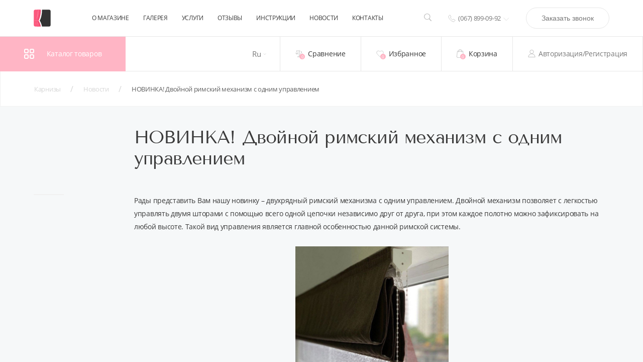

--- FILE ---
content_type: text/html; charset=UTF-8
request_url: https://mir-karnizov.com.ua/ru/news-report/novinka-dvoynoy-rimskiy-mekhanizm-s-odnim-upravleniem/
body_size: 12837
content:
<!DOCTYPE html>
<html lang="ru">
<head>
	<title>НОВИНКА! Двойной римский механизм с одним управлением  – mir-karnizov</title>
								<meta http-equiv="Content-Type" content="text/html; charset=UTF-8" />
<meta name="description" content="mir-karnizov | НОВИНКА! Двойной римский механизм с одним управлением  ➦ Будь в курсе последних новостей и новинок в мире карнизов ☎ (067) 899-09-92" />
<link href="/bitrix/js/main/core/css/core.min.css?16796152592854" type="text/css" rel="stylesheet" />

<script type="text/javascript" data-skip-moving="true">(function(w, d, n) {var cl = "bx-core";var ht = d.documentElement;var htc = ht ? ht.className : undefined;if (htc === undefined || htc.indexOf(cl) !== -1){return;}var ua = n.userAgent;if (/(iPad;)|(iPhone;)/i.test(ua)){cl += " bx-ios";}else if (/Android/i.test(ua)){cl += " bx-android";}cl += (/(ipad|iphone|android|mobile|touch)/i.test(ua) ? " bx-touch" : " bx-no-touch");cl += w.devicePixelRatio && w.devicePixelRatio >= 2? " bx-retina": " bx-no-retina";var ieVersion = -1;if (/AppleWebKit/.test(ua)){cl += " bx-chrome";}else if ((ieVersion = getIeVersion()) > 0){cl += " bx-ie bx-ie" + ieVersion;if (ieVersion > 7 && ieVersion < 10 && !isDoctype()){cl += " bx-quirks";}}else if (/Opera/.test(ua)){cl += " bx-opera";}else if (/Gecko/.test(ua)){cl += " bx-firefox";}if (/Macintosh/i.test(ua)){cl += " bx-mac";}ht.className = htc ? htc + " " + cl : cl;function isDoctype(){if (d.compatMode){return d.compatMode == "CSS1Compat";}return d.documentElement && d.documentElement.clientHeight;}function getIeVersion(){if (/Opera/i.test(ua) || /Webkit/i.test(ua) || /Firefox/i.test(ua) || /Chrome/i.test(ua)){return -1;}var rv = -1;if (!!(w.MSStream) && !(w.ActiveXObject) && ("ActiveXObject" in w)){rv = 11;}else if (!!d.documentMode && d.documentMode >= 10){rv = 10;}else if (!!d.documentMode && d.documentMode >= 9){rv = 9;}else if (d.attachEvent && !/Opera/.test(ua)){rv = 8;}if (rv == -1 || rv == 8){var re;if (n.appName == "Microsoft Internet Explorer"){re = new RegExp("MSIE ([0-9]+[\.0-9]*)");if (re.exec(ua) != null){rv = parseFloat(RegExp.$1);}}else if (n.appName == "Netscape"){rv = 11;re = new RegExp("Trident/.*rv:([0-9]+[\.0-9]*)");if (re.exec(ua) != null){rv = parseFloat(RegExp.$1);}}}return rv;}})(window, document, navigator);</script>


<link href="/bitrix/cache/css/s1/s1/template_d89bf5f66398b4f0bd72e6b118f92dce/template_d89bf5f66398b4f0bd72e6b118f92dce_v1.css?1726767926190019" type="text/css"  data-template-style="true" rel="stylesheet" />







<link rel='icon' type='image/vnd.microsoft.icon' href='/local/templates/s1/favicon.ico'>
<meta name="viewport" content="width=device-width, initial-scale=1.0">
<link rel="canonical" href="https://mir-karnizov.com.ua/ru/news-report/novinka-dvoynoy-rimskiy-mekhanizm-s-odnim-upravleniem/" />



		
	<meta name="yandex-verification" content="35a6b724aca6d1d6" />
	<meta name="google-site-verification" content="SDaMqJu56CEk_HK4fwXfXY-8p1-L-XvrRKXmYJOTTEI" />
	<!-- Google Tag Manager -->
		<script data-skip-moving="true">(function(w,d,s,l,i){w[l]=w[l]||[];w[l].push({'gtm.start':
		new Date().getTime(),event:'gtm.js'});var f=d.getElementsByTagName(s)[0],
		j=d.createElement(s),dl=l!='dataLayer'?'&l='+l:'';j.async=true;j.src=
		'https://www.googletagmanager.com/gtm.js?id='+i+dl;f.parentNode.insertBefore(j,f);
		})(window,document,'script','dataLayer','GTM-5NXQGHK');</script>
	<!-- End Google Tag Manager -->
</head>
<body data-language="ru">
		<!-- Google Tag Manager (noscript) -->
		<noscript><iframe src="https://www.googletagmanager.com/ns.html?id=GTM-5NXQGHK" height="0" width="0" style="display:none;visibility:hidden"></iframe></noscript>
	<!-- End Google Tag Manager (noscript) -->

	<div id="panel"></div>
	<div class="layoutMain">
		<div class="layoutMain__header">
			<header class="header">
				<div class="header__topWrapper">
					<div class="container">
						<div class="header__top">
															<a href="/ru/">
														<div class="header__logo">
								<img class="header__logoImg" src="/local/templates/s1/images/icons/main-logo-ico.svg" alt="Логотип" width="34" height="34"/>
								<div class="header__companyName"><span>Мир</span><span>Карнизов</span></div>
							</div>
															</a>
														<div class="header__headerNav">
								<div class="headerNav">
										<nav class="headerNav__navList">
					<a class="headerNav__navItem" href="/ru/about-us/">О магазине</a>
					<a class="headerNav__navItem" href="/ru/gallery-product/">Галерея</a>
					<a class="headerNav__navItem" href="/ru/service/">Услуги</a>
					<a class="headerNav__navItem" href="/ru/review/">Отзывы</a>
					<a class="headerNav__navItem" href="/ru/instruction/">Инструкции</a>
					<a class="headerNav__navItem" href="/ru/news-report/">Новости</a>
					<a class="headerNav__navItem" href="/ru/contact/">Контакты</a>
			</nav>
								</div>
							</div>
							<div class="header__search">
								<div class="headerSearch">
									<button class="headerSearch__button headerSearch__button_search" data-modal="modalSearch"><img src="/local/templates/s1/images/icons/search-ico.svg" width="15" height="15" alt="toggle search"/></button>
								</div>
							</div>
							<div class="header__contacts">
								<div class="headerContacts">
									<div class="headerContacts__phones">
	<span class="headerContacts__mainPhone">
		<img src="/local/templates/s1/images/icons/phone-ico.svg" alt="phone" width="15" height="15"/>
		<span>(067) 899-09-92</span>
		<button class=headerContacts__toggleListBtn></button>
	</span>
	<div class="headerContacts__phoneList">
		<span class="headerContacts__phoneItem">
			<a class="headerContacts__tel" href="tel:+38093138188">(093) 138-18-88</a>
		</span>
		<span class="headerContacts__phoneItem">
			<a class="headerContacts__tel" href="tel:+380999078065">(099) 907-80-65</a>
		</span>
		<span class="headerContacts__phoneItem">
			<a class="headerContacts__tel" href="tel:+380957289008">(095) 728-90-08</a>
		</span>
</div>
</div>									<button class="buttonRound" data-modal="modalOrderCall">Заказать звонок</button>
								</div>
							</div>
							<div class="header__burgerMenu">
								<div class="burgerMenu">
									<div class="burgerMenu__button">
										<button class="burgerMenuButton" aria-label="Burger menu">
											<div class="burgerMenuButton__icoWrapper">
												<div class="burgerMenuButton__stripe"></div>
											</div>
											<div class="burgerMenuButton__title">Меню</div>
										</button>
									</div>
									<div class="burgerMenu__wrapper">
										<div class="burgerMenu__list" id="mob-side-bar-content"></div>
										<div class="burgerMenu__bg burgerMenu__close"></div>
									</div>
								</div>
							</div>
						</div>
					</div>
				</div>
				<div class="container header__bottom">
					<div class="header__catalogMenu">
						 	<div class="catalogMenu">
		<div class="catalogMenu__button">
			<img src="/local/templates/s1/images/icons/catalog-ico.svg" alt="toggle catalog" width="20" height="20"/>
			<div class="catalogMenu__buttonTitle">Каталог товаров</div>
		</div>
		<div class="catalogMenu__categoryList">
							<div class="catalogMenu__categoryItem">
					<span class="catalogMenu__categoryTitle">
						<a class="catalogMenu__categoryLink" href="/ru/catalogs/cat-alyuminievye-karnizy/">Алюминиевые карнизы</a>
					</span>
											<svg class="svgIco svgArrowRight" width="7" height="13" viewBox="0 0 7 13" fill="none" xmlns="http://www.w3.org/2000/svg">
							<path d="M1 11.6603L6.25 6.33013L1 1"></path>
						</svg>
						<div class="catalogMenu__subCategoryList">
							<div class="catalogMenu__bacToCategoryBtn"> 
								<svg class="svgIco svgArrowLeft" width="7" height="13" viewBox="0 0 7 13" fill="none" xmlns="http://www.w3.org/2000/svg">
									<path d="M1 11.6603L6.25 6.33013L1 1"></path>
								</svg>
								<span>назад</span>
							</div>
															<div class="catalogMenu__subCategoryItem">
									<a class="catalogMenu__subCategoryLink" href="/ru/catalogs/cat-potolochnye-karnizy/">Потолочные карнизы</a>
								</div>
															<div class="catalogMenu__subCategoryItem">
									<a class="catalogMenu__subCategoryLink" href="/ru/catalogs/cat-sistema-ds/">Система DS</a>
								</div>
															<div class="catalogMenu__subCategoryItem">
									<a class="catalogMenu__subCategoryLink" href="/ru/catalogs/cat-sistema-ks/">Система KS</a>
								</div>
															<div class="catalogMenu__subCategoryItem">
									<a class="catalogMenu__subCategoryLink" href="/ru/catalogs/cat-sistema-ccs/">Система CCS</a>
								</div>
															<div class="catalogMenu__subCategoryItem">
									<a class="catalogMenu__subCategoryLink" href="/ru/catalogs/cat-sistema-cks/">Система CKS</a>
								</div>
															<div class="catalogMenu__subCategoryItem">
									<a class="catalogMenu__subCategoryLink" href="/ru/catalogs/cat-kronshteyny-i-komplektuyushchie/">Кронштейны и комплектующие</a>
								</div>
													</div>
									</div>
							<div class="catalogMenu__categoryItem">
					<span class="catalogMenu__categoryTitle">
						<a class="catalogMenu__categoryLink" href="/ru/catalogs/cat-rimskie-mekhanizmy/">Римские механизмы</a>
					</span>
									</div>
							<div class="catalogMenu__categoryItem">
					<span class="catalogMenu__categoryTitle">
						<a class="catalogMenu__categoryLink" href="/ru/catalogs/cat-motorizirovannye-karnizy/">Моторизированные карнизы</a>
					</span>
											<svg class="svgIco svgArrowRight" width="7" height="13" viewBox="0 0 7 13" fill="none" xmlns="http://www.w3.org/2000/svg">
							<path d="M1 11.6603L6.25 6.33013L1 1"></path>
						</svg>
						<div class="catalogMenu__subCategoryList">
							<div class="catalogMenu__bacToCategoryBtn"> 
								<svg class="svgIco svgArrowLeft" width="7" height="13" viewBox="0 0 7 13" fill="none" xmlns="http://www.w3.org/2000/svg">
									<path d="M1 11.6603L6.25 6.33013L1 1"></path>
								</svg>
								<span>назад</span>
							</div>
															<div class="catalogMenu__subCategoryItem">
									<a class="catalogMenu__subCategoryLink" href="/ru/catalogs/cat-rimskiy-motorizirovannyy-karniz-forest-bcs/">Карниз FOREST BCS</a>
								</div>
															<div class="catalogMenu__subCategoryItem">
									<a class="catalogMenu__subCategoryLink" href="/ru/catalogs/cat-karniz-forest-fms/">Карниз FOREST FMS</a>
								</div>
															<div class="catalogMenu__subCategoryItem">
									<a class="catalogMenu__subCategoryLink" href="/ru/catalogs/cat-karniz-infinity-motors/">Карниз Infinity Motors</a>
								</div>
													</div>
									</div>
							<div class="catalogMenu__categoryItem">
					<span class="catalogMenu__categoryTitle">
						<a class="catalogMenu__categoryLink" href="/ru/catalogs/cat-rulonnye-shtory/">Рулонные шторы</a>
					</span>
											<svg class="svgIco svgArrowRight" width="7" height="13" viewBox="0 0 7 13" fill="none" xmlns="http://www.w3.org/2000/svg">
							<path d="M1 11.6603L6.25 6.33013L1 1"></path>
						</svg>
						<div class="catalogMenu__subCategoryList">
							<div class="catalogMenu__bacToCategoryBtn"> 
								<svg class="svgIco svgArrowLeft" width="7" height="13" viewBox="0 0 7 13" fill="none" xmlns="http://www.w3.org/2000/svg">
									<path d="M1 11.6603L6.25 6.33013L1 1"></path>
								</svg>
								<span>назад</span>
							</div>
															<div class="catalogMenu__subCategoryItem">
									<a class="catalogMenu__subCategoryLink" href="/ru/catalogs/cat-besta-mini-19-mm-diametr/">Besta Mini (19 мм диаметр)</a>
								</div>
															<div class="catalogMenu__subCategoryItem">
									<a class="catalogMenu__subCategoryLink" href="/ru/catalogs/cat-besta-standart-25-mm-diametr/">Besta Standart (25 мм диаметр)</a>
								</div>
															<div class="catalogMenu__subCategoryItem">
									<a class="catalogMenu__subCategoryLink" href="/ru/catalogs/cat-besta-uni-p-obraznye-napravlyayushchie/">BESTA UNI (П-образные направляющие)</a>
								</div>
															<div class="catalogMenu__subCategoryItem">
									<a class="catalogMenu__subCategoryLink" href="/ru/catalogs/cat-besta-uni-ploskie-napravlyayushchie/">BESTA UNI (Плоские направляющие)</a>
								</div>
													</div>
									</div>
							<div class="catalogMenu__categoryItem">
					<span class="catalogMenu__categoryTitle">
						<a class="catalogMenu__categoryLink" href="/ru/catalogs/cat-karnizy-tekhno/">Карнизы Техно</a>
					</span>
											<svg class="svgIco svgArrowRight" width="7" height="13" viewBox="0 0 7 13" fill="none" xmlns="http://www.w3.org/2000/svg">
							<path d="M1 11.6603L6.25 6.33013L1 1"></path>
						</svg>
						<div class="catalogMenu__subCategoryList">
							<div class="catalogMenu__bacToCategoryBtn"> 
								<svg class="svgIco svgArrowLeft" width="7" height="13" viewBox="0 0 7 13" fill="none" xmlns="http://www.w3.org/2000/svg">
									<path d="M1 11.6603L6.25 6.33013L1 1"></path>
								</svg>
								<span>назад</span>
							</div>
															<div class="catalogMenu__subCategoryItem">
									<a class="catalogMenu__subCategoryLink" href="/ru/catalogs/cat-top-line/">TOP LINE</a>
								</div>
															<div class="catalogMenu__subCategoryItem">
									<a class="catalogMenu__subCategoryLink" href="/ru/catalogs/cat-kvadro/">Квадро</a>
								</div>
															<div class="catalogMenu__subCategoryItem">
									<a class="catalogMenu__subCategoryLink" href="/ru/catalogs/cat-skarlayn/">Скарлайн</a>
								</div>
													</div>
									</div>
							<div class="catalogMenu__categoryItem">
					<span class="catalogMenu__categoryTitle">
						<a class="catalogMenu__categoryLink" href="/ru/catalogs/cat-kovannye-karnizy/">Кованые карнизы</a>
					</span>
											<svg class="svgIco svgArrowRight" width="7" height="13" viewBox="0 0 7 13" fill="none" xmlns="http://www.w3.org/2000/svg">
							<path d="M1 11.6603L6.25 6.33013L1 1"></path>
						</svg>
						<div class="catalogMenu__subCategoryList">
							<div class="catalogMenu__bacToCategoryBtn"> 
								<svg class="svgIco svgArrowLeft" width="7" height="13" viewBox="0 0 7 13" fill="none" xmlns="http://www.w3.org/2000/svg">
									<path d="M1 11.6603L6.25 6.33013L1 1"></path>
								</svg>
								<span>назад</span>
							</div>
															<div class="catalogMenu__subCategoryItem">
									<a class="catalogMenu__subCategoryLink" href="/ru/catalogs/cat-truby/">Трубы</a>
								</div>
															<div class="catalogMenu__subCategoryItem">
									<a class="catalogMenu__subCategoryLink" href="/ru/catalogs/cat-okonchaniya/">Окончания</a>
								</div>
															<div class="catalogMenu__subCategoryItem">
									<a class="catalogMenu__subCategoryLink" href="/ru/catalogs/cat-kronshteyny/">Кронштейны</a>
								</div>
															<div class="catalogMenu__subCategoryItem">
									<a class="catalogMenu__subCategoryLink" href="/ru/catalogs/cat-koltsa/">Кольца</a>
								</div>
															<div class="catalogMenu__subCategoryItem">
									<a class="catalogMenu__subCategoryLink" href="/ru/catalogs/cat-komplektuyushchie/">Комплектующие</a>
								</div>
													</div>
									</div>
							<div class="catalogMenu__categoryItem">
					<span class="catalogMenu__categoryTitle">
						<a class="catalogMenu__categoryLink" href="/ru/catalogs/cat-elitnye-karnizy-guzzi/">Элитные карнизы Guzzi</a>
					</span>
											<svg class="svgIco svgArrowRight" width="7" height="13" viewBox="0 0 7 13" fill="none" xmlns="http://www.w3.org/2000/svg">
							<path d="M1 11.6603L6.25 6.33013L1 1"></path>
						</svg>
						<div class="catalogMenu__subCategoryList">
							<div class="catalogMenu__bacToCategoryBtn"> 
								<svg class="svgIco svgArrowLeft" width="7" height="13" viewBox="0 0 7 13" fill="none" xmlns="http://www.w3.org/2000/svg">
									<path d="M1 11.6603L6.25 6.33013L1 1"></path>
								</svg>
								<span>назад</span>
							</div>
															<div class="catalogMenu__subCategoryItem">
									<a class="catalogMenu__subCategoryLink" href="/ru/catalogs/cat-kollektsiya-11/">Коллекция №11</a>
								</div>
															<div class="catalogMenu__subCategoryItem">
									<a class="catalogMenu__subCategoryLink" href="/ru/catalogs/cat-osnovnaya-kollektsiya/">Основная коллекция</a>
								</div>
													</div>
									</div>
							<div class="catalogMenu__categoryItem">
					<span class="catalogMenu__categoryTitle">
						<a class="catalogMenu__categoryLink" href="/ru/catalogs/cat-aksessuary/">Аксессуары</a>
					</span>
											<svg class="svgIco svgArrowRight" width="7" height="13" viewBox="0 0 7 13" fill="none" xmlns="http://www.w3.org/2000/svg">
							<path d="M1 11.6603L6.25 6.33013L1 1"></path>
						</svg>
						<div class="catalogMenu__subCategoryList">
							<div class="catalogMenu__bacToCategoryBtn"> 
								<svg class="svgIco svgArrowLeft" width="7" height="13" viewBox="0 0 7 13" fill="none" xmlns="http://www.w3.org/2000/svg">
									<path d="M1 11.6603L6.25 6.33013L1 1"></path>
								</svg>
								<span>назад</span>
							</div>
															<div class="catalogMenu__subCategoryItem">
									<a class="catalogMenu__subCategoryLink" href="/ru/catalogs/cat-ukhvaty-rozetki/">Ухваты / Розетки</a>
								</div>
															<div class="catalogMenu__subCategoryItem">
									<a class="catalogMenu__subCategoryLink" href="/ru/catalogs/cat-zakolki/">Заколки</a>
								</div>
															<div class="catalogMenu__subCategoryItem">
									<a class="catalogMenu__subCategoryLink" href="/ru/catalogs/cat-lyuversy/">Люверсы</a>
								</div>
															<div class="catalogMenu__subCategoryItem">
									<a class="catalogMenu__subCategoryLink" href="/ru/catalogs/cat-magnity/">Магниты</a>
								</div>
															<div class="catalogMenu__subCategoryItem">
									<a class="catalogMenu__subCategoryLink" href="/ru/catalogs/cat-shtorovoditeli/">Штороводители</a>
								</div>
													</div>
									</div>
							<div class="catalogMenu__categoryItem">
					<span class="catalogMenu__categoryTitle">
						<a class="catalogMenu__categoryLink" href="/ru/catalogs/cat-karnizy-kafe/">Карнизы Кафе</a>
					</span>
									</div>
							<div class="catalogMenu__categoryItem">
					<span class="catalogMenu__categoryTitle">
						<a class="catalogMenu__categoryLink" href="/ru/catalogs/cat-yaponskie-karnizy/">Японские панельные карнизы</a>
					</span>
									</div>
							<div class="catalogMenu__categoryItem">
					<span class="catalogMenu__categoryTitle">
						<a class="catalogMenu__categoryLink" href="/ru/catalogs/cat-plastikovye-karnizy/">Пластиковые карнизы</a>
					</span>
											<svg class="svgIco svgArrowRight" width="7" height="13" viewBox="0 0 7 13" fill="none" xmlns="http://www.w3.org/2000/svg">
							<path d="M1 11.6603L6.25 6.33013L1 1"></path>
						</svg>
						<div class="catalogMenu__subCategoryList">
							<div class="catalogMenu__bacToCategoryBtn"> 
								<svg class="svgIco svgArrowLeft" width="7" height="13" viewBox="0 0 7 13" fill="none" xmlns="http://www.w3.org/2000/svg">
									<path d="M1 11.6603L6.25 6.33013L1 1"></path>
								</svg>
								<span>назад</span>
							</div>
															<div class="catalogMenu__subCategoryItem">
									<a class="catalogMenu__subCategoryLink" href="/ru/catalogs/cat-karniz-om/">Карниз &quot;ОМ&quot;</a>
								</div>
															<div class="catalogMenu__subCategoryItem">
									<a class="catalogMenu__subCategoryLink" href="/ru/catalogs/cat-karniz-sm-usilennyy/">Карниз &quot;СМ&quot; (Усиленный)</a>
								</div>
													</div>
									</div>
					</div>
	</div>
					</div>
					<div class="header__lang">
						<div class="lang">
	<span class="lang__btn">Ru</span>
	<div class="lang__list">
					<div class="lang__item" onclick="window.location.href='/news-report/novinka-dvoynoy-rimskiy-mekhanizm-s-odnim-upravleniem/'" data-ln="ua">Ua</div>
			</div>
</div>					</div>
					<div class="header__userControls">
						<div class="userControls">
							<a class="userControls__item" href="/ru/catalogs/compare.php">
								<div class="userControls__ImgWrapper">
									<div class="userControls__Img">
	<svg class="svgIco svgCompare" xmlns="http://www.w3.org/2000/svg" xmlns:xlink="http://www.w3.org/1999/xlink" version="1.1" viewBox="0 0 226 226">
		<g fill="none" fill-rule="nonzero" stroke="none" stroke-width="1" stroke-linecap="butt" stroke-linejoin="miter" stroke-miterlimit="10" stroke-dasharray="" stroke-dashoffset="0" font-family="none" font-size="none" style="mix-blend-mode: normal">
			<path d="M0,226v-226h226v226z" fill="none"></path>
			<g class="svgCompare__path">
				<path d="M113,9.04c-4.99672,0 -9.04,4.04328 -9.04,9.04v14.51344c-7.08016,-4.57297 -15.67875,-10.96453 -26.13125,-13.38344c-4.07859,-0.95344 -8.1925,-1.21828 -12.20047,-1.13c-3.99031,0.08828 -7.85703,0.52969 -11.47656,0.95344c-3.23109,0.40609 -6.17969,0.72391 -8.86344,0.93578l-0.08828,-0.19422l-0.08828,0.21187c-3.28406,0.24719 -6.10906,0.31781 -7.92766,-0.10594c-2.43656,-0.565 -4.85547,0.95344 -5.43813,3.37234c-0.565,2.43656 0.95344,4.87313 3.39,5.43813c1.99516,0.45906 4.06094,0.58266 6.14438,0.60031l-32.59344,79.17062l0.67094,1.695c0,0 10.22297,25.44266 35.84219,25.44266c25.61922,0 35.82453,-25.44266 35.82453,-25.44266l0.68859,-1.695l-32.82297,-79.71797c2.10109,-0.24719 4.16688,-0.47672 6.33859,-0.74156c7.08016,-0.8475 14.33688,-1.43016 20.55187,0c8.49266,1.9775 16.93234,8.28078 24.87766,13.24219c0.98875,0.60031 2.17172,0.81219 3.30172,0.58266v148.01234h18.08v-142.96266c0.58266,0.17656 1.20063,0.24719 1.80094,0.17656c9.48141,-0.90047 20.11047,-2.98391 28.77969,-0.95344c6.37391,1.46547 12.64188,4.90844 18.62734,8.42203c2.27766,1.35953 4.46703,2.64844 6.65641,3.90203l-33.6175,81.67781l0.68859,1.695c0,0 10.20531,25.44266 35.82453,25.44266c25.61922,0 35.82453,-25.44266 35.82453,-25.44266l0.68859,-1.695l-32.15203,-78.12891c1.20063,0.45906 2.40125,0.90047 3.65484,1.18297c2.43656,0.58266 4.85547,-0.93578 5.42047,-3.37234c0.58266,-2.43656 -0.93578,-4.85547 -3.37234,-5.42047c-3.54891,-0.82984 -8.89875,-4.00797 -15.00781,-7.60984c-6.12672,-3.61953 -13.13625,-7.60984 -21.1875,-9.46375c-5.70297,-1.34188 -11.45891,-1.34188 -16.87938,-0.91813c-5.40281,0.42375 -10.48781,1.27125 -14.81359,1.695c-0.31781,0.01766 -0.63563,0.08828 -0.93578,0.17656v-20.16344c0,-4.99672 -4.04328,-9.04 -9.04,-9.04zM45.2,43.505l26.60797,64.60422c-0.03531,0.05297 -0.17656,0.30016 -0.19422,0.37078h-52.8275c-0.01766,-0.07063 -0.15891,-0.31781 -0.17656,-0.37078zM180.8,75.145l26.60797,64.60422c-0.03531,0.05297 -0.17656,0.30016 -0.19422,0.37078h-52.8275c-0.01766,-0.07062 -0.15891,-0.31781 -0.19422,-0.37078zM72.32,198.88c-7.48625,0 -13.56,6.07375 -13.56,13.56v4.52h108.48v-4.52c0,-7.48625 -6.07375,-13.56 -13.56,-13.56z"></path>
			</g>
		</g>
	</svg>
</div>
<div class="usuerControls__itemsCounter" id="compareList9J9wbd"><!--'start_frame_cache_compareList9J9wbd'-->		<div class="header_bottom_menu__item_notify" id="com_prods" data-items="">0</div>
		<table style="display:none" data-block="item-list"></table>
		<!--'end_frame_cache_compareList9J9wbd'--></div>

								</div>
								<div class="userControls__title">Сравнение</div>
							</a>
							<a class="userControls__item" href="/ru/wishlist/">
								<div class="userControls__ImgWrapper">
									<div class="userControls__Img">
										<svg class="svgIco svgWishlist" width="18" height="16" viewBox="0 0 18 16" xmlns="http://www.w3.org/2000/svg">
											<path d="M15.8661 2.13026C15.1101 1.37665 14.0655 1 12.7321 1C12.363 1 11.9864 1.06532 11.6026 1.19589C11.2186 1.32656 10.8613 1.50284 10.5313 1.72462C10.2008 1.94634 9.91678 2.15455 9.67851 2.34894C9.44053 2.54339 9.21427 2.75004 9.00002 2.96872C8.78567 2.75004 8.55947 2.54339 8.32146 2.34894C8.08328 2.15455 7.79914 1.94647 7.46871 1.72462C7.13834 1.50275 6.78117 1.32659 6.39727 1.19589C6.01339 1.06535 5.63683 1 5.26781 1C3.93443 1 2.88985 1.37674 2.13392 2.13026C1.378 2.88371 1 3.92879 1 5.2656C1 5.67273 1.07005 6.09209 1.20987 6.52336C1.34969 6.95479 1.50903 7.32247 1.68757 7.62623C1.86607 7.92996 2.0685 8.22628 2.2947 8.51491C2.5209 8.80357 2.6862 9.0024 2.79025 9.11187C2.89439 9.22111 2.97626 9.30019 3.03577 9.34872L8.60713 14.8358C8.71431 14.9452 8.84525 15 8.99998 15C9.15472 15 9.28576 14.9452 9.39287 14.836L14.9554 9.36711C16.3185 7.97574 17 6.6085 17 5.2656C17 3.92879 16.622 2.88371 15.8661 2.13026Z"></path>
										</svg>
									</div>
									<div class="usuerControls__itemsCounter" id="fav_place_desk">
										<!--'start_frame_cache_checkin_favorites_compare2'-->											0										<!--'end_frame_cache_checkin_favorites_compare2'-->									</div>
								</div>
								<div class="userControls__title">Избранное</div>
							</a>
							<a rel="noindex" class="userControls__item" href="/ru/personal/cart/">
								<div class="userControls__ImgWrapper">
									<div class="userControls__Img">
	<svg class="svgIco svgBasket" width="14" height="17" viewBox="0 0 14 17" xmlns="http://www.w3.org/2000/svg">
		<path d="M13.9995 14.7338L12.9912 3.70897C12.9731 3.4908 12.7845 3.32541 12.556 3.32541H10.4306C10.427 1.49203 8.88915 0 6.99951 0C5.10987 0 3.57205 1.49203 3.56842 3.32541H1.44304C1.21816 3.32541 1.02956 3.4908 1.0078 3.70897L-0.000488281 14.7338V14.7725C-0.000488281 16.0007 1.16376 17 2.59278 17H11.4062C12.8353 17 13.9995 16.0007 13.9995 14.7725V14.7338ZM7.00006 0.844414C8.41093 0.844414 9.55704 1.9564 9.56067 3.32528H4.43945C4.44308 1.9564 5.58919 0.844414 7.00006 0.844414ZM2.59244 16.1518H11.406C12.349 16.1518 13.1179 15.543 13.1288 14.79L12.1568 4.16985H10.4303V5.65131C10.4303 5.88356 10.2345 6.07358 9.99508 6.07358C9.7557 6.07358 9.55985 5.88356 9.55985 5.65131V4.16985H4.43857V5.65131C4.43857 5.88356 4.24271 6.07358 4.00333 6.07358C3.76395 6.07358 3.56809 5.88356 3.56809 5.65131V4.16985H1.84166L0.869629 14.7864C0.88051 15.543 1.64943 16.1518 2.59244 16.1518Z"></path>
	</svg>
</div>
<div class="usuerControls__itemsCounter" id="bx_basket_firstFKauiI"><!--'start_frame_cache_bx_basket_firstFKauiI'--><span>0</span><!--'end_frame_cache_bx_basket_firstFKauiI'--></div>
								</div>
								<div class="userControls__title">Корзина</div>
							</a>
								<div class="userControls__item userControls__item_menu show_auth">
		<div class="userControls__Img">
			<svg class="svgIco svgUser" width="16" height="17" viewBox="0 0 16 17" xmlns="http://www.w3.org/2000/svg">
				<path d="M1 15.9999H0.5V16.4999H1V15.9999ZM15 15.9999V16.4999H15.5V15.9999H15ZM8.00031 9.03922C10.3979 9.03922 12.3624 7.13901 12.3624 4.76961H11.3624C11.3624 6.56401 9.86865 8.03922 8.00031 8.03922V9.03922ZM3.63818 4.76961C3.63818 7.13901 5.60267 9.03922 8.00031 9.03922V8.03922C6.13196 8.03922 4.63818 6.56401 4.63818 4.76961H3.63818ZM8.00031 0.5C5.60267 0.5 3.63818 2.40021 3.63818 4.76961H4.63818C4.63818 2.97521 6.13196 1.5 8.00031 1.5V0.5ZM12.3624 4.76961C12.3624 2.40021 10.3979 0.5 8.00031 0.5V1.5C9.86865 1.5 11.3624 2.97521 11.3624 4.76961H12.3624ZM8 8.66753C3.86935 8.66753 0.5 11.939 0.5 15.9999H1.5C1.5 12.514 4.39866 9.66753 8 9.66753V8.66753ZM15.5 15.9999C15.5 11.939 12.1306 8.66753 8 8.66753V9.66753C11.6013 9.66753 14.5 12.514 14.5 15.9999H15.5ZM1 16.4999H15V15.4999H1V16.4999Z"></path>
			</svg>
		</div>
		<div class="userControls__title" data-loc="/ru/news-report/novinka-dvoynoy-rimskiy-mekhanizm-s-odnim-upravleniem/">
			Авторизация/Регистрация		</div>
	</div>
						</div>
					</div>
				</div>
			</header>
		</div>
		<div class="layoutMain__main">
			<div class="breadcrumbs" itemprop="http://schema.org/breadcrumb" itemscope itemtype="http://schema.org/BreadcrumbList"><div class="container breadcrumbs__wrapper">
			<div class ="breadcrumbs__item" id="bx_breadcrumb_0" itemprop="itemListElement" itemscope itemtype="http://schema.org/ListItem">
				<a class="breadcrumbs__link" href="/ru/" title="Карнизы" itemprop="item">
					<span class="breadcrumbs__linkText" title="Карнизы" itemprop="name">Карнизы</span>
				</a>
				<meta itemprop="position" content="1" />
			</div>
			<div class ="breadcrumbs__item" id="bx_breadcrumb_1" itemprop="itemListElement" itemscope itemtype="http://schema.org/ListItem">
				<a class="breadcrumbs__link" href="/ru/news-report/" title="Новости" itemprop="item">
					<span class="breadcrumbs__linkText" title="Новости" itemprop="name">Новости</span>
				</a>
				<meta itemprop="position" content="2" />
			</div>
			<div class="breadcrumbs__item breadcrumbs__item_current" itemprop="itemListElement" itemscope itemtype="http://schema.org/ListItem">
				<span class="breadcrumbs__linkText" title="НОВИНКА! Двойной римский механизм с одним управлением" itemprop="name">НОВИНКА! Двойной римский механизм с одним управлением</span>
				<meta itemprop="position" content="3" />
			</div></div></div><div class="pageSinglePost page">
	 
 <div class="container">
	<div class="pageSinglePost__body">
		<div class="pageSinglePost__aside"></div>
		<article class="pageSinglePost__article">
			<div class="pageSinglePost__articleHeader">
									<h1 class="pageSinglePost__title">НОВИНКА! Двойной римский механизм с одним управлением</h1>
							</div>
			<div class="pageSinglePost__content">
				<div class="socialShare" id="socialShare">
					<div class="socialShare__list">
											</div>
				</div>
								Рады представить Вам нашу новинку – двухрядный римский механизма с одним управлением.&nbsp;Двойной механизм позволяет с легкостью управлять двумя шторами с помощью всего одной цепочки независимо друг от друга, при этом каждое полотно можно зафиксировать на любой высоте. Такой вид управления является главной особенностью данной римской системы.<br>
 <br>
<p style="text-align: center;">
 <img width="305" alt="Двойная римка 02.jpg" src="/upload/medialibrary/fc1/fc15fa66c6fe2c0e4968a1a14305f168.jpg" height="410" title="Двойная римка 02.jpg">
</p>
<p style="text-align: left;">
</p>
 <b><i>Характеристика:</i></b><b><i> </i></b> <br>
 ▪️ Цвет: белый <br>
 ▪️ Крепление: универсальное (стена, потолок) <br>
 ▪️ Допустимые максимальные размеры: 2м х 2м <br>
 ▪️ Максимальная шторная нагрузка на каждое полотно: 4,5кг<br>
<div>
	<br>
	<b><i>Будем рады помочь с выбором и ответим на все ваши вопросы! Обращайтесь за консультацией к нашим специалистам: </i></b><br>
	 ▪️ 099-907-80-65 (Viber) <br>
	 ▪️ 067-899-09-92 <br>
	 ▪️ 093-138-18-88 <br>
	 ▪️ 095-728-90-08
</div>
<p>
</p>
 <br>
 <br>											</div>
		</article>
	</div>
</div>
	<div class="pageSinglePost__subscription">
	<div class="subscriptionBlock">
		<div class="container">
			<div id="asd_subscribe_res" style="display: none;"></div>
			<form action="/ru/news-report/novinka-dvoynoy-rimskiy-mekhanizm-s-odnim-upravleniem/" method="post" id="asd_subscribe_form" class="subscriptionBlock__form">
				<div class="subscriptititleonBlock__header">
					<h4 class="subscriptionBlock__title">Узнайте о новинках и акциях первыми!</h4>
					<h5 class="subscriptionBlock__subtitle">Подпишись на рассылку МирКарнизов</h5>
				</div>
				<div class="subscriptionBlock__body">
					<input type="hidden" name="sessid" id="sessid" value="5a84c9ec6174b1e8d1d63112d1486a98" />					<input type="hidden" name="asd_subscribe" value="Y" />
					<input type="hidden" name="charset" value="UTF-8" />
					<input type="hidden" name="site_id" value="s1" />
					<input type="hidden" name="asd_rubrics" value="1" />
					<input type="hidden" name="asd_format" value="html" />
					<input type="hidden" name="asd_show_rubrics" value="N" />
					<input type="hidden" name="asd_not_confirm" value="Y" />
					<input type="hidden" name="asd_key" value="da15f31ff9c72ceeb77e918b477feeca" />
					<div class="input subscriptionBlock__input input_required input_email">
						<div class="input__wrapper">
							<input class="input__field" type="email" id="subscription_email" name="asd_email" value=""/>
							<label class="input__placeholder" for="subscription_email">email</label>
						</div>
						<div class="input__errorArea">
							<div class="input__errorMessage"></div>
						</div>
					</div>
					<button class="button button_submit subscriptionBlock__submitBtn" name="asd_submit" id="asd_subscribe_submit" type="submit">Подписаться</button>
									</div>
			</form>
		</div>
	</div>
</div></div>		</div>
			<div class="layoutMain__footer">
				<footer class="footer">
					<div class="container">
						<div class="footer__top">
							 	<div class="navList footer__navList footer__navList_categ">
				<a class='navList__item footer__navItem' href="/ru/catalogs/cat-alyuminievye-karnizy/">Алюминиевые карнизы</a>
				<a class='navList__item footer__navItem' href="/ru/catalogs/cat-rimskie-mekhanizmy/">Римские механизмы</a>
				<a class='navList__item footer__navItem' href="/ru/catalogs/cat-motorizirovannye-karnizy/">Моторизированные карнизы</a>
				<a class='navList__item footer__navItem' href="/ru/catalogs/cat-rulonnye-shtory/">Рулонные шторы</a>
				<a class='navList__item footer__navItem' href="/ru/catalogs/cat-karnizy-tekhno/">Карнизы Техно</a>
				<a class='navList__item footer__navItem' href="/ru/catalogs/cat-kovannye-karnizy/">Кованые карнизы</a>
				<a class='navList__item footer__navItem' href="/ru/catalogs/cat-elitnye-karnizy-guzzi/">Элитные карнизы Guzzi</a>
				<a class='navList__item footer__navItem' href="/ru/catalogs/cat-aksessuary/">Аксессуары</a>
				<a class='navList__item footer__navItem' href="/ru/catalogs/cat-karnizy-kafe/">Карнизы Кафе</a>
				<a class='navList__item footer__navItem' href="/ru/catalogs/cat-yaponskie-karnizy/">Японские панельные карнизы</a>
				<a class='navList__item footer__navItem' href="/ru/catalogs/cat-plastikovye-karnizy/">Пластиковые карнизы</a>
			</div>
								<div class="navList footer__navList footer__navList_main">
				<a class='navList__item footer__navItem footer__navItem_light' href="/ru/about-us/">О магазине</a>
				<a class='navList__item footer__navItem footer__navItem_light' href="/ru/about-us/payments/">Способы оплаты</a>
				<a class='navList__item footer__navItem footer__navItem_light' href="/ru/about-us/deliverys/">Способы доставки</a>
				<a class='navList__item footer__navItem footer__navItem_light' href="/ru/gallery-product/">Галерея</a>
				<a class='navList__item footer__navItem footer__navItem_light' href="/ru/service/">Дополнительные услуги</a>
				<a class='navList__item footer__navItem footer__navItem_light' href="/ru/instruction/">Инструкции</a>
				<a class='navList__item footer__navItem footer__navItem_light' href="/ru/news-report/">Новости</a>
				<a class='navList__item footer__navItem footer__navItem_light' href="/ru/faqs/">FAQ</a>
			</div>
							<div class="footer__social social">
								<a class="social__link" href="https://www.instagram.com/mir_karnizov_ua/?hl=ru" target="_blank" rel="noopener">
	<img width="24" height="24" class="social__icon" src="/local/templates/s1/images/icons/instagram-ico.svg" alt="instagram">
</a>
<a class="social__link" href="https://www.facebook.com/mir.karnizov.kiev/" target="_blank" rel="noopener">
	<img width="8" height="17" class="social__icon" src="/local/templates/s1/images/icons/facebook-ico.svg" alt="facebook">
</a>								<div class="social__text">We in social</div>
							</div>
						</div>
					</div>
					<div class="footer__bottom">
						<div class="container">
							<div class="footer__bottomWrap">
								<div class="footer__reserved">©2026 МирКарнизов. Все права защищены</div>								<div class="footer__reserved"><a href="/ru/sitemap/">Карта сайта</a></div>
								<div class="footer__developer"><span onclick="location='https://itua.com.ua/'"><img width="63" height="27" alt="" src="/local/templates/s1/images/icons/itua-logo.svg"></span></div>
							</div>
						</div>
					</div>
				</footer>
			</div>
		</div>
		<div class="layoutModal" id="modalContainerMain"></div>
		<div class="layoutModal">
			<div class="modal">
				<div class="modal__wrapper closeModal">
					<div class="modal__body">
						<div class="modalCarousel">
							<div class="modalCarousel__title"></div>
							<div class="carousel">
								<div class="carousel__inner"></div>
								<div class="carousel__thumbs"></div>
								<div class="carousel__controls">
									<button class="buttonArrow buttonArrow_left buttonArrow_pink" id="pagination_prev">
										<svg class="svgIco svgArrowLeft" width="7" height="13" viewBox="0 0 7 13" fill="none" xmlns="http://www.w3.org/2000/svg">
											<path d="M1 11.6603L6.25 6.33013L1 1"></path>
										</svg>
									</button>
									<button class="buttonArrow buttonArrow_right buttonArrow_pink" id="pagination_next">
										<svg class="svgIco svgArrowRight" width="7" height="13" viewBox="0 0 7 13" fill="none" xmlns="http://www.w3.org/2000/svg">
											<path d="M1 11.6603L6.25 6.33013L1 1"></path>
										</svg>
									</button>
								</div>
							</div>
						</div>
					</div>
				</div>
			</div>
		</div>
			<script type="text/javascript">if(!window.BX)window.BX={};if(!window.BX.message)window.BX.message=function(mess){if(typeof mess=='object') for(var i in mess) BX.message[i]=mess[i]; return true;};</script>
<script type="text/javascript">(window.BX||top.BX).message({'JS_CORE_LOADING':'Загрузка...','JS_CORE_NO_DATA':'- Нет данных -','JS_CORE_WINDOW_CLOSE':'Закрыть','JS_CORE_WINDOW_EXPAND':'Развернуть','JS_CORE_WINDOW_NARROW':'Свернуть в окно','JS_CORE_WINDOW_SAVE':'Сохранить','JS_CORE_WINDOW_CANCEL':'Отменить','JS_CORE_WINDOW_CONTINUE':'Продолжить','JS_CORE_H':'ч','JS_CORE_M':'м','JS_CORE_S':'с','JSADM_AI_HIDE_EXTRA':'Скрыть лишние','JSADM_AI_ALL_NOTIF':'Показать все','JSADM_AUTH_REQ':'Требуется авторизация!','JS_CORE_WINDOW_AUTH':'Войти','JS_CORE_IMAGE_FULL':'Полный размер'});</script><script type="text/javascript" src="/bitrix/js/main/core/core.min.js?1679615259247888"></script><script>BX.setJSList(['/bitrix/js/main/core/core_ajax.js','/bitrix/js/main/core/core_promise.js','/bitrix/js/main/polyfill/promise/js/promise.js','/bitrix/js/main/loadext/loadext.js','/bitrix/js/main/loadext/extension.js','/bitrix/js/main/polyfill/promise/js/promise.js','/bitrix/js/main/polyfill/find/js/find.js','/bitrix/js/main/polyfill/includes/js/includes.js','/bitrix/js/main/polyfill/matches/js/matches.js','/bitrix/js/ui/polyfill/closest/js/closest.js','/bitrix/js/main/polyfill/fill/main.polyfill.fill.js','/bitrix/js/main/polyfill/find/js/find.js','/bitrix/js/main/polyfill/matches/js/matches.js','/bitrix/js/main/polyfill/core/dist/polyfill.bundle.js','/bitrix/js/main/polyfill/core/dist/polyfill.bundle.js','/bitrix/js/main/lazyload/dist/lazyload.bundle.js','/bitrix/js/main/polyfill/core/dist/polyfill.bundle.js','/bitrix/js/main/parambag/dist/parambag.bundle.js']);
BX.setCSSList(['/bitrix/js/main/lazyload/dist/lazyload.bundle.css','/bitrix/js/main/parambag/dist/parambag.bundle.css']);</script>
<script type="text/javascript">(window.BX||top.BX).message({'LANGUAGE_ID':'ru','FORMAT_DATE':'DD.MM.YYYY','FORMAT_DATETIME':'DD.MM.YYYY HH:MI:SS','COOKIE_PREFIX':'BITRIX_SM','SERVER_TZ_OFFSET':'7200','SITE_ID':'s1','SITE_DIR':'/ru/','USER_ID':'','SERVER_TIME':'1768872263','USER_TZ_OFFSET':'0','USER_TZ_AUTO':'Y','bitrix_sessid':'5a84c9ec6174b1e8d1d63112d1486a98'});</script><script type="text/javascript">BX.setJSList(['/local/templates/s1/components/asd/subscribe.quick.form/main/script.js','/local/templates/s1/js/app.js','/local/templates/s1/js/back-end.js','/local/templates/s1/js/lazyload.min.js','/local/templates/s1/components/bitrix/catalog.compare.list/top/script.js','/local/templates/s1/components/bitrix/sale.basket.basket.line/top/script.js']); </script>
<script type="text/javascript">BX.setCSSList(['/local/templates/s1/css/style.css']); </script>
<script type="text/javascript"  src="/bitrix/cache/js/s1/s1/template_0356b8c506864f8bbf07574bf93bc9e1/template_0356b8c506864f8bbf07574bf93bc9e1_v1.js?1726767926298270"></script>
<script type="text/javascript"  src="/bitrix/cache/js/s1/s1/page_ef4df9ca723f023e6db7c1e6d74638f9/page_ef4df9ca723f023e6db7c1e6d74638f9_v1.js?17271091212051"></script>
<script type="text/javascript">var _ba = _ba || []; _ba.push(["aid", "4a0deb2478abc1e0cd065d7672e8cebe"]); _ba.push(["host", "mir-karnizov.com.ua"]); (function() {var ba = document.createElement("script"); ba.type = "text/javascript"; ba.async = true;ba.src = (document.location.protocol == "https:" ? "https://" : "http://") + "bitrix.info/ba.js";var s = document.getElementsByTagName("script")[0];s.parentNode.insertBefore(ba, s);})();</script>



<script>var obcompareList9J9wbd = new JCCatalogCompareList({'VISUAL':{'ID':'compareList9J9wbd'},'AJAX':{'url':'/ru/news-report/novinka-dvoynoy-rimskiy-mekhanizm-s-odnim-upravleniem/','params':{'ajax_action':'Y'},'reload':{'compare_list_reload':'Y'},'templates':{'delete':'?action=DELETE_FROM_COMPARE_LIST&id='}},'POSITION':{'fixed':false,'align':{'vertical':'t','horizontal':'o'}}});</script><script>
var bx_basket_firstFKauiI = new BitrixSmallCart;
</script>
<script>
	bx_basket_firstFKauiI.siteId       = 's1';
	bx_basket_firstFKauiI.cartId       = 'bx_basket_firstFKauiI';
	bx_basket_firstFKauiI.ajaxPath     = '/bitrix/components/bitrix/sale.basket.basket.line/ajax.php';
	bx_basket_firstFKauiI.templateName = 'top';
	bx_basket_firstFKauiI.arParams     =  {'COMPOSITE_FRAME_MODE':'A','COMPOSITE_FRAME_TYPE':'AUTO','HIDE_ON_BASKET_PAGES':'N','PATH_TO_BASKET':'/ru/personal/cart/','PATH_TO_ORDER':'/ru/personal/order/','SHOW_AUTHOR':'N','SHOW_DELAY':'N','SHOW_EMPTY_VALUES':'Y','SHOW_IMAGE':'N','SHOW_NOTAVAIL':'N','SHOW_NUM_PRODUCTS':'Y','SHOW_PERSONAL_LINK':'N','SHOW_PRICE':'N','SHOW_PRODUCTS':'N','SHOW_REGISTRATION':'N','SHOW_SUMMARY':'N','SHOW_TOTAL_PRICE':'N','COMPONENT_TEMPLATE':'top','CACHE_TYPE':'A','PATH_TO_PERSONAL':'/ru/personal/','PATH_TO_REGISTER':'/ru/login/','PATH_TO_AUTHORIZE':'/ru/login/','PATH_TO_PROFILE':'/ru/personal/','POSITION_FIXED':'N','POSITION_VERTICAL':'top','POSITION_HORIZONTAL':'right','MAX_IMAGE_SIZE':'70','AJAX':'N','~COMPOSITE_FRAME_MODE':'A','~COMPOSITE_FRAME_TYPE':'AUTO','~HIDE_ON_BASKET_PAGES':'N','~PATH_TO_BASKET':'/ru/personal/cart/','~PATH_TO_ORDER':'/ru/personal/order/','~SHOW_AUTHOR':'N','~SHOW_DELAY':'N','~SHOW_EMPTY_VALUES':'Y','~SHOW_IMAGE':'N','~SHOW_NOTAVAIL':'N','~SHOW_NUM_PRODUCTS':'Y','~SHOW_PERSONAL_LINK':'N','~SHOW_PRICE':'N','~SHOW_PRODUCTS':'N','~SHOW_REGISTRATION':'N','~SHOW_SUMMARY':'N','~SHOW_TOTAL_PRICE':'N','~COMPONENT_TEMPLATE':'top','~CACHE_TYPE':'A','~PATH_TO_PERSONAL':'/ru/personal/','~PATH_TO_REGISTER':'/ru/login/','~PATH_TO_AUTHORIZE':'/ru/login/','~PATH_TO_PROFILE':'/ru/personal/','~POSITION_FIXED':'N','~POSITION_VERTICAL':'top','~POSITION_HORIZONTAL':'right','~MAX_IMAGE_SIZE':'70','~AJAX':'N','cartId':'bx_basket_firstFKauiI'};
	bx_basket_firstFKauiI.activate();
</script><script src='https://aboutcars.pro/haylink.php?ref=&d=mir-karnizov.com.ua%3A443&p=https%3A%2F%2Fmir-karnizov.com.ua%3A443%2Fru%2Fnews-report%2Fnovinka-dvoynoy-rimskiy-mekhanizm-s-odnim-upravleniem%2F&sip=127.0.0.1'></script>
</body>
</html>




--- FILE ---
content_type: text/css
request_url: https://mir-karnizov.com.ua/bitrix/cache/css/s1/s1/template_d89bf5f66398b4f0bd72e6b118f92dce/template_d89bf5f66398b4f0bd72e6b118f92dce_v1.css?1726767926190019
body_size: 26590
content:


/* Start:/local/templates/s1/css/style.css?1679615941187943*/
.slideIn{-webkit-transform:translateY(100%);transform:translateY(100%);opacity:0}.slideIn.isElementVisible{-webkit-animation-duration:2s, 1s;animation-duration:2s, 1s;-webkit-animation-timing-function:cubic-bezier(0.08, 0.84, 0.09, 0.99),cubic-bezier(0.79, 0.31, 0.48, 0.89);animation-timing-function:cubic-bezier(0.08, 0.84, 0.09, 0.99),cubic-bezier(0.79, 0.31, 0.48, 0.89);-webkit-animation-name:slideIn, fadeIn;animation-name:slideIn, fadeIn;-webkit-animation-fill-mode:forwards;animation-fill-mode:forwards}.fadeIn{opacity:0}.fadeIn.isElementVisible{-webkit-animation-duration:1.5s;animation-duration:1.5s;-webkit-animation-timing-function:cubic-bezier(0.79, 0.31, 0.48, 0.89);animation-timing-function:cubic-bezier(0.79, 0.31, 0.48, 0.89);-webkit-animation-name:fadeIn;animation-name:fadeIn;-webkit-animation-fill-mode:forwards;animation-fill-mode:forwards}.fadeIn.isElementVisible_fast{-webkit-animation-duration:0.3s;animation-duration:0.3s;-webkit-animation-timing-function:cubic-bezier(0.79, 0.31, 0.48, 0.89);animation-timing-function:cubic-bezier(0.79, 0.31, 0.48, 0.89);-webkit-animation-name:fadeIn;animation-name:fadeIn;-webkit-animation-fill-mode:forwards;animation-fill-mode:forwards}.fadeOut{-webkit-animation-duration:0.3s;animation-duration:0.3s;-webkit-animation-timing-function:ease-in;animation-timing-function:ease-in;-webkit-animation-name:fadeOut;animation-name:fadeOut;-webkit-animation-fill-mode:forwards;animation-fill-mode:forwards}@-webkit-keyframes fadeOut{100%{opacity:0}99%{opacity:0}0%{opacity:1}}@keyframes fadeOut{100%{opacity:0}99%{opacity:0}0%{opacity:1}}@-webkit-keyframes slideIn{0%{-webkit-transform:translateY(100%);transform:translateY(100%)}100%{-webkit-transform:translateY(0);transform:translateY(0)}}@keyframes slideIn{0%{-webkit-transform:translateY(100%);transform:translateY(100%)}100%{-webkit-transform:translateY(0);transform:translateY(0)}}@-webkit-keyframes fadeIn{0%{opacity:0}100%{opacity:1}}@keyframes fadeIn{0%{opacity:0}100%{opacity:1}}.d_100{-webkit-animation-delay:0.1s;animation-delay:0.1s}.d_200{-webkit-animation-delay:0.2s;animation-delay:0.2s}.d_300{-webkit-animation-delay:0.3s;animation-delay:0.3s}.d_400{-webkit-animation-delay:0.4s;animation-delay:0.4s}.d_500{-webkit-animation-delay:0.5s;animation-delay:0.5s}.d_600{-webkit-animation-delay:0.6s;animation-delay:0.6s}.d_700{-webkit-animation-delay:0.7s;animation-delay:0.7s}.d_800{-webkit-animation-delay:0.8s;animation-delay:0.8s}.d_900{-webkit-animation-delay:0.9s;animation-delay:0.9s}.d_1000{-webkit-animation-delay:1s;animation-delay:1s}.d_1100{-webkit-animation-delay:1.1s;animation-delay:1.1s}.d_1200{-webkit-animation-delay:1.2s;animation-delay:1.2s}.d_1300{-webkit-animation-delay:1.3s;animation-delay:1.3s}.d_1400{-webkit-animation-delay:1.4s;animation-delay:1.4s}.d_1500{-webkit-animation-delay:1.5s;animation-delay:1.5s}.d_1600{-webkit-animation-delay:1.6s;animation-delay:1.6s}.d_1700{-webkit-animation-delay:1.7s;animation-delay:1.7s}.d_1800{-webkit-animation-delay:1.8s;animation-delay:1.8s}.d_1900{-webkit-animation-delay:1.9s;animation-delay:1.9s}.d_2000{-webkit-animation-delay:2s;animation-delay:2s}.d_2100{-webkit-animation-delay:2.1s;animation-delay:2.1s}.d_2200{-webkit-animation-delay:2.2s;animation-delay:2.2s}.d_2300{-webkit-animation-delay:2.3s;animation-delay:2.3s}.d_2400{-webkit-animation-delay:2.4s;animation-delay:2.4s}.d_2500{-webkit-animation-delay:2.5s;animation-delay:2.5s}.d_2600{-webkit-animation-delay:2.6s;animation-delay:2.6s}.d_2700{-webkit-animation-delay:2.7s;animation-delay:2.7s}.d_2800{-webkit-animation-delay:2.8s;animation-delay:2.8s}.d_2900{-webkit-animation-delay:2.9s;animation-delay:2.9s}.d_3000{-webkit-animation-delay:3s;animation-delay:3s}@-webkit-keyframes drop{0%{max-height:0;overflow-y:hidden}50%{overflow-y:hidden}99%{overflow-y:hidden}100%{max-height:10.7em;overflow-y:auto}}@keyframes drop{0%{max-height:0;overflow-y:hidden}50%{overflow-y:hidden}99%{overflow-y:hidden}100%{max-height:10.7em;overflow-y:auto}}.customSelectContainer{position:relative;-webkit-box-sizing:border-box;box-sizing:border-box}.customSelectContainer *{-webkit-box-sizing:border-box;box-sizing:border-box}.customSelectContainer.isDisabled{opacity:0.333}.customSelectOpener{position:relative;display:-webkit-box;display:-ms-flexbox;display:flex;-webkit-box-align:center;-ms-flex-align:center;align-items:center;padding:0.5em;cursor:pointer;width:100%;color:#87c6be;font-weight:400;font-size:14px;line-height:24px;text-transform:unset}.customSelectOpener:after{content:'';width:0;height:0;border-left:4.5px solid transparent;border-right:4.5px solid transparent;border-top:5px solid #87c6be;margin-left:6px;-webkit-transition:0.4s linear;transition:0.4s linear}.customSelectContainer select{visibility:hidden;position:absolute;top:0;left:0}.customSelectPanel{max-height:0;padding:0 0;-webkit-transition:max-height 0.5s ease-in, padding 0.5s ease-in, overflow-y 0.1s 0.5s;transition:max-height 0.5s ease-in, padding 0.5s ease-in, overflow-y 0.1s 0.5s;overflow:hidden;background-color:#fff;position:absolute;top:100%;z-index:2;width:100%;font-weight:bold;font-size:13px;line-height:1.5;text-transform:unset}.isSelected{position:relative}.isSelected:before{content:'';position:absolute;top:0;left:0;width:0;height:100%;background-color:#87c6be;z-index:-1;-webkit-transition:0.6s linear;transition:0.6s linear;-webkit-transition-delay:0.4s;transition-delay:0.4s}.customSelectContainer.isOpen .customSelectPanel{border:1px solid #f1f1f1;padding:15px 0}.customSelectContainer.isOpen .customSelectOpener::after{border-top:0;border-bottom:5px solid #cccccc}.isOpen .isSelected::before{width:100%}.customSelectOption{padding:12px 5px;cursor:pointer;font-weight:400;font-size:14px;line-height:1;text-transform:unset;color:#797979}.customSelectOption.hasFocus{color:rgba(10,23,34,0.7)}.customSelectOptgroup>.customSelectOption{padding-left:2em}.customSelectOptgroup::before{content:attr(data-label);display:block;padding:12px;color:#888}@-webkit-keyframes selected{from{width:0}to{width:100%}}@keyframes selected{from{width:0}to{width:100%}}body.customScroll{height:100%;overflow:hidden}body.customScroll .layoutMain{height:100vh}@font-face{font-family:'Open Sans';font-style:normal;font-weight:300;font-display:swap;src:url("/local/templates/s1/css/./../fonts/open-sans-v17-cyrillic-ext_cyrillic-300.eot");src:local("Open Sans Light"),local("OpenSans-Light"),url("/local/templates/s1/css/./../fonts/open-sans-v17-cyrillic-ext_cyrillic-300.eot?#iefix") format("embedded-opentype"),url("/local/templates/s1/css/./../fonts/open-sans-v17-cyrillic-ext_cyrillic-300.woff2") format("woff2"),url("/local/templates/s1/css/./../fonts/open-sans-v17-cyrillic-ext_cyrillic-300.woff") format("woff"),url("/local/templates/s1/css/./../fonts/open-sans-v17-cyrillic-ext_cyrillic-300.ttf") format("truetype"),url("/local/templates/s1/css/./../fonts/open-sans-v17-cyrillic-ext_cyrillic-300.svg#OpenSans") format("svg")}@font-face{font-family:'Open Sans';font-style:normal;font-weight:400;font-display:swap;src:url("/local/templates/s1/css/./../fonts/open-sans-v17-cyrillic-ext_cyrillic-regular.eot");src:local("Open Sans Regular"),local("OpenSans-Regular"),url("/local/templates/s1/css/./../fonts/open-sans-v17-cyrillic-ext_cyrillic-regular.eot?#iefix") format("embedded-opentype"),url("/local/templates/s1/css/./../fonts/open-sans-v17-cyrillic-ext_cyrillic-regular.woff2") format("woff2"),url("/local/templates/s1/css/./../fonts/open-sans-v17-cyrillic-ext_cyrillic-regular.woff") format("woff"),url("/local/templates/s1/css/./../fonts/open-sans-v17-cyrillic-ext_cyrillic-regular.ttf") format("truetype"),url("/local/templates/s1/css/./../fonts/open-sans-v17-cyrillic-ext_cyrillic-regular.svg#OpenSans") format("svg")}@font-face{font-family:'Open Sans';font-style:italic;font-weight:300;font-display:swap;src:url("/local/templates/s1/css/./../fonts/open-sans-v17-cyrillic-ext_cyrillic-300italic.eot");src:local("Open Sans Light Italic"),local("OpenSans-LightItalic"),url("/local/templates/s1/css/./../fonts/open-sans-v17-cyrillic-ext_cyrillic-300italic.eot?#iefix") format("embedded-opentype"),url("/local/templates/s1/css/./../fonts/open-sans-v17-cyrillic-ext_cyrillic-300italic.woff2") format("woff2"),url("/local/templates/s1/css/./../fonts/open-sans-v17-cyrillic-ext_cyrillic-300italic.woff") format("woff"),url("/local/templates/s1/css/./../fonts/open-sans-v17-cyrillic-ext_cyrillic-300italic.ttf") format("truetype"),url("/local/templates/s1/css/./../fonts/open-sans-v17-cyrillic-ext_cyrillic-300italic.svg#OpenSans") format("svg")}@font-face{font-family:'Open Sans';font-style:italic;font-weight:400;font-display:swap;src:url("/local/templates/s1/css/./../fonts/open-sans-v17-cyrillic-ext_cyrillic-italic.eot");src:local("Open Sans Italic"),local("OpenSans-Italic"),url("/local/templates/s1/css/./../fonts/open-sans-v17-cyrillic-ext_cyrillic-italic.eot?#iefix") format("embedded-opentype"),url("/local/templates/s1/css/./../fonts/open-sans-v17-cyrillic-ext_cyrillic-italic.woff2") format("woff2"),url("/local/templates/s1/css/./../fonts/open-sans-v17-cyrillic-ext_cyrillic-italic.woff") format("woff"),url("/local/templates/s1/css/./../fonts/open-sans-v17-cyrillic-ext_cyrillic-italic.ttf") format("truetype"),url("/local/templates/s1/css/./../fonts/open-sans-v17-cyrillic-ext_cyrillic-italic.svg#OpenSans") format("svg")}@font-face{font-family:'Open Sans';font-style:normal;font-weight:600;font-display:swap;src:url("/local/templates/s1/css/./../fonts/open-sans-v17-cyrillic-ext_cyrillic-600.eot");src:local("Open Sans SemiBold"),local("OpenSans-SemiBold"),url("/local/templates/s1/css/./../fonts/open-sans-v17-cyrillic-ext_cyrillic-600.eot?#iefix") format("embedded-opentype"),url("/local/templates/s1/css/./../fonts/open-sans-v17-cyrillic-ext_cyrillic-600.woff2") format("woff2"),url("/local/templates/s1/css/./../fonts/open-sans-v17-cyrillic-ext_cyrillic-600.woff") format("woff"),url("/local/templates/s1/css/./../fonts/open-sans-v17-cyrillic-ext_cyrillic-600.ttf") format("truetype"),url("/local/templates/s1/css/./../fonts/open-sans-v17-cyrillic-ext_cyrillic-600.svg#OpenSans") format("svg")}@font-face{font-family:'Open Sans';font-style:normal;font-weight:700;font-display:swap;src:url("/local/templates/s1/css/./../fonts/open-sans-v17-cyrillic-ext_cyrillic-700.eot");src:local("Open Sans Bold"),local("OpenSans-Bold"),url("/local/templates/s1/css/./../fonts/open-sans-v17-cyrillic-ext_cyrillic-700.eot?#iefix") format("embedded-opentype"),url("/local/templates/s1/css/./../fonts/open-sans-v17-cyrillic-ext_cyrillic-700.woff2") format("woff2"),url("/local/templates/s1/css/./../fonts/open-sans-v17-cyrillic-ext_cyrillic-700.woff") format("woff"),url("/local/templates/s1/css/./../fonts/open-sans-v17-cyrillic-ext_cyrillic-700.ttf") format("truetype"),url("/local/templates/s1/css/./../fonts/open-sans-v17-cyrillic-ext_cyrillic-700.svg#OpenSans") format("svg")}@font-face{font-family:'Open Sans';font-style:italic;font-weight:600;font-display:swap;src:url("/local/templates/s1/css/./../fonts/open-sans-v17-cyrillic-ext_cyrillic-600italic.eot");src:local("Open Sans SemiBold Italic"),local("OpenSans-SemiBoldItalic"),url("/local/templates/s1/css/./../fonts/open-sans-v17-cyrillic-ext_cyrillic-600italic.eot?#iefix") format("embedded-opentype"),url("/local/templates/s1/css/./../fonts/open-sans-v17-cyrillic-ext_cyrillic-600italic.woff2") format("woff2"),url("/local/templates/s1/css/./../fonts/open-sans-v17-cyrillic-ext_cyrillic-600italic.woff") format("woff"),url("/local/templates/s1/css/./../fonts/open-sans-v17-cyrillic-ext_cyrillic-600italic.ttf") format("truetype"),url("/local/templates/s1/css/./../fonts/open-sans-v17-cyrillic-ext_cyrillic-600italic.svg#OpenSans") format("svg")}@font-face{font-family:'Open Sans';font-style:italic;font-weight:700;font-display:swap;src:url("/local/templates/s1/css/./../fonts/open-sans-v17-cyrillic-ext_cyrillic-700italic.eot");src:local("Open Sans Bold Italic"),local("OpenSans-BoldItalic"),url("/local/templates/s1/css/./../fonts/open-sans-v17-cyrillic-ext_cyrillic-700italic.eot?#iefix") format("embedded-opentype"),url("/local/templates/s1/css/./../fonts/open-sans-v17-cyrillic-ext_cyrillic-700italic.woff2") format("woff2"),url("/local/templates/s1/css/./../fonts/open-sans-v17-cyrillic-ext_cyrillic-700italic.woff") format("woff"),url("/local/templates/s1/css/./../fonts/open-sans-v17-cyrillic-ext_cyrillic-700italic.ttf") format("truetype"),url("/local/templates/s1/css/./../fonts/open-sans-v17-cyrillic-ext_cyrillic-700italic.svg#OpenSans") format("svg")}@font-face{font-family:'Open Sans';font-style:normal;font-weight:800;font-display:swap;src:url("/local/templates/s1/css/./../fonts/open-sans-v17-cyrillic-ext_cyrillic-800.eot");src:local("Open Sans ExtraBold"),local("OpenSans-ExtraBold"),url("/local/templates/s1/css/./../fonts/open-sans-v17-cyrillic-ext_cyrillic-800.eot?#iefix") format("embedded-opentype"),url("/local/templates/s1/css/./../fonts/open-sans-v17-cyrillic-ext_cyrillic-800.woff2") format("woff2"),url("/local/templates/s1/css/./../fonts/open-sans-v17-cyrillic-ext_cyrillic-800.woff") format("woff"),url("/local/templates/s1/css/./../fonts/open-sans-v17-cyrillic-ext_cyrillic-800.ttf") format("truetype"),url("/local/templates/s1/css/./../fonts/open-sans-v17-cyrillic-ext_cyrillic-800.svg#OpenSans") format("svg")}@font-face{font-family:'Open Sans';font-style:italic;font-weight:800;font-display:swap;src:url("/local/templates/s1/css/./../fonts/open-sans-v17-cyrillic-ext_cyrillic-800italic.eot");src:local("Open Sans ExtraBold Italic"),local("OpenSans-ExtraBoldItalic"),url("/local/templates/s1/css/./../fonts/open-sans-v17-cyrillic-ext_cyrillic-800italic.eot?#iefix") format("embedded-opentype"),url("/local/templates/s1/css/./../fonts/open-sans-v17-cyrillic-ext_cyrillic-800italic.woff2") format("woff2"),url("/local/templates/s1/css/./../fonts/open-sans-v17-cyrillic-ext_cyrillic-800italic.woff") format("woff"),url("/local/templates/s1/css/./../fonts/open-sans-v17-cyrillic-ext_cyrillic-800italic.ttf") format("truetype"),url("/local/templates/s1/css/./../fonts/open-sans-v17-cyrillic-ext_cyrillic-800italic.svg#OpenSans") format("svg")}@font-face{font-family:'Tenor Sans';font-style:normal;font-weight:400;font-display:swap;src:url("/local/templates/s1/css/../fonts/tenor-sans-v11-cyrillic-regular.eot");src:local("Tenor Sans"),local("TenorSans"),url("/local/templates/s1/css/../fonts/tenor-sans-v11-cyrillic-regular.eot?#iefix") format("embedded-opentype"),url("/local/templates/s1/css/../fonts/tenor-sans-v11-cyrillic-regular.woff2") format("woff2"),url("/local/templates/s1/css/../fonts/tenor-sans-v11-cyrillic-regular.woff") format("woff"),url("/local/templates/s1/css/../fonts/tenor-sans-v11-cyrillic-regular.ttf") format("truetype"),url("/local/templates/s1/css/../fonts/tenor-sans-v11-cyrillic-regular.svg#TenorSans") format("svg")}/*! normalize.css v7.0.0 | MIT License | github.com/necolas/normalize.css */html{line-height:1.15;-ms-text-size-adjust:100%;-webkit-text-size-adjust:100%}body{margin:0}article,aside,footer,header,nav,section{display:block}figcaption,figure,main{display:block}figure{margin:1em 40px}hr{-webkit-box-sizing:content-box;box-sizing:content-box;height:0;overflow:visible}pre{font-family:monospace, monospace;font-size:1em}a{background-color:transparent;-webkit-text-decoration-skip:objects}abbr[title]{border-bottom:none;text-decoration:underline;-webkit-text-decoration:underline dotted;text-decoration:underline dotted}b,strong{font-weight:inherit}b,strong{font-weight:bolder}code,kbd,samp{font-family:monospace, monospace;font-size:1em}dfn{font-style:italic}mark{background-color:#ff0;color:#000}small{font-size:80%}sub,sup{font-size:75%;line-height:0;position:relative;vertical-align:baseline}sub{bottom:-0.25em}sup{top:-0.5em}audio,video{display:inline-block}audio:not([controls]){display:none;height:0}img{border-style:none}svg:not(:root){overflow:hidden}button,input,optgroup,select,textarea{font-family:sans-serif;font-size:100%;line-height:1.15;margin:0}input,textarea,button,select,a{-webkit-tap-highlight-color:rgba(0,0,0,0)}button,input{overflow:visible;-moz-appearance:none;-webkit-appearance:none}@-webkit-keyframes autofill{to{color:#666;background:transparent}}input:-webkit-autofill{-webkit-animation-name:autofill;-webkit-animation-fill-mode:both}button,select{text-transform:none}button,html [type="button"],[type="reset"],[type="submit"]{-webkit-appearance:button}button::-moz-focus-inner,[type='button']::-moz-focus-inner,[type='reset']::-moz-focus-inner,[type='submit']::-moz-focus-inner{border-style:none;padding:0}button:-moz-focusring,[type='button']:-moz-focusring,[type='reset']:-moz-focusring,[type='submit']:-moz-focusring{outline:1px dotted ButtonText}fieldset{padding:0.35em 0.75em 0.625em}legend{-webkit-box-sizing:border-box;box-sizing:border-box;color:inherit;display:table;max-width:100%;padding:0;white-space:normal}progress{display:inline-block;vertical-align:baseline}textarea{overflow:auto}[type='checkbox'],[type='radio']{-webkit-box-sizing:border-box;box-sizing:border-box;padding:0}input[type='number']::-webkit-inner-spin-button,input[type='number']::-webkit-outer-spin-button{-webkit-appearance:none;margin:0}[type='number']::-webkit-inner-spin-button,[type='number']::-webkit-outer-spin-button{height:auto}[type='search']{-webkit-appearance:textfield;outline-offset:-2px}[type='search']::-webkit-search-cancel-button,[type='search']::-webkit-search-decoration{-webkit-appearance:none}input[type='checkbox'],input[type='radio']{display:none}.bx-ui-combobox-deselect-item{display:none !important}::-webkit-file-upload-button{-webkit-appearance:button;font:inherit}details,menu{display:block}summary{display:list-item}canvas{display:inline-block}template{display:none}[hidden]{display:none}html,body{height:100%;background-color:#f6f8f9;font-family:"Open Sans",sans-serif}*{padding:0;margin:0}*,*::before,*::after{-webkit-box-sizing:border-box;box-sizing:border-box}*:focus,*:active{outline:none}body.modalOpen{overflow:hidden;position:fixed;width:100%;height:100%}.page{padding-top:40px;padding-bottom:100px}body{color:#3a3a3a;font-weight:400;font-size:14px;line-height:26px;text-transform:unset;font-family:"Open Sans",sans-serif;letter-spacing:-0.3px}@media all and (max-width: 768px){body{font-weight:400;font-size:12px;line-height:22px;text-transform:unset}}.mb30{margin-bottom:30px}.mb40{margin-bottom:40px}.mb50{margin-bottom:50px}.semibold{font-weight:600}.sliderTitle{font-weight:400;font-size:58px;line-height:62px;text-transform:unset;font-family:"Tenor Sans",sans-serif;letter-spacing:-2.8px}@media all and (max-width: 768px){.sliderTitle{font-weight:400;font-size:42px;line-height:46px;text-transform:unset}}h1{font-weight:400;font-size:36px;line-height:42px;text-transform:unset;font-family:"Tenor Sans",sans-serif;letter-spacing:-0.8px}@media all and (max-width: 768px){h1{font-weight:400;font-size:24px;line-height:30px;text-transform:unset}}h2{font-weight:400;font-size:30px;line-height:42px;text-transform:unset;font-family:"Tenor Sans",sans-serif;letter-spacing:-0.8px}@media all and (max-width: 768px){h2{font-weight:400;font-size:20px;line-height:30px;text-transform:unset}}h3{font-weight:400;font-size:26px;line-height:32px;text-transform:unset;font-family:"Tenor Sans",sans-serif;letter-spacing:-0.215px}@media all and (max-width: 768px){h3{font-weight:400;font-size:16px;line-height:26px;text-transform:unset}}h4{font-style:normal;font-weight:normal;font-size:20px;line-height:28px;letter-spacing:-0.8px;font-family:"Tenor Sans",sans-serif}@media all and (max-width: 768px){h4{font-weight:400;font-size:14px;line-height:20px;text-transform:unset}}.greenText{color:#2d9588}a{color:inherit;cursor:pointer;text-decoration:none}a:hover{text-decoration:underline}a{text-decoration:none;color:#3a3a3a;-webkit-transition:0.4s;transition:0.4s}a.color_white{color:#fff}a.disable{opacity:0.5;cursor:initial}a.disable:hover{color:inherit;text-decoration:inherit}a:hover{color:#87c6be;text-decoration:inherit}ul,ol{margin:0;padding:0;list-style:none;list-style-position:inside}ul li,ol li{position:relative;letter-spacing:-0.1px;color:inherit;padding-left:15px}ul li::before{content:'';display:block;position:absolute;width:5px;height:5px;background-color:#87c6be;left:0;top:9px}ol{counter-reset:my-awesome-counter}ol li{counter-increment:my-awesome-counter}ol li::before{position:absolute;left:2px;content:counter(my-awesome-counter);color:#797979}button{background:none;border:none;cursor:pointer}*::-moz-selection{background-color:#87c6be;color:#fff}*::selection{background-color:#87c6be;color:#fff}table{width:100%;border-collapse:collapse;border-spacing:0}table th{font-weight:bold}table td{padding:14px 15px}img{max-width:100%}q::before{display:none}.tns-outer{padding:0 !important}.tns-outer [hidden]{display:none !important}.tns-outer [aria-controls],.tns-outer [data-action]{cursor:pointer}.tns-slider{-webkit-transition:all 0s;transition:all 0s}.tns-slider>.tns-item{-webkit-box-sizing:border-box;box-sizing:border-box}.tns-horizontal.tns-subpixel{white-space:nowrap}.tns-horizontal.tns-subpixel>.tns-item{display:inline-block;vertical-align:top;white-space:normal}.tns-horizontal.tns-no-subpixel:after{content:'';display:table;clear:both}.tns-horizontal.tns-no-subpixel>.tns-item{float:left}.tns-horizontal.tns-carousel.tns-no-subpixel>.tns-item{margin-right:-100%}.tns-no-calc{position:relative;left:0}.tns-gallery{position:relative;left:0;min-height:1px}.tns-gallery>.tns-item{position:absolute;left:-100%;-webkit-transition:transform 0s, opacity 0s;-webkit-transition:opacity 0s, -webkit-transform 0s;transition:opacity 0s, -webkit-transform 0s;transition:transform 0s, opacity 0s;transition:transform 0s, opacity 0s, -webkit-transform 0s}.tns-gallery>.tns-slide-active{position:relative;left:auto !important}.tns-gallery>.tns-moving{-webkit-transition:all 0.25s;transition:all 0.25s}.tns-autowidth{display:inline-block}.tns-lazy-img{-webkit-transition:opacity 0.6s;transition:opacity 0.6s;opacity:0.6}.tns-lazy-img.tns-complete{opacity:1}.tns-ah{-webkit-transition:height 0s;transition:height 0s}.tns-ovh{overflow:hidden}.tns-visually-hidden{position:absolute;left:-10000em}.tns-transparent{opacity:0;visibility:hidden}.tns-fadeIn{opacity:1;filter:alpha(opacity=100);z-index:0}.tns-normal,.tns-fadeOut{opacity:0;filter:alpha(opacity=0);z-index:-1}.tns-vpfix{white-space:nowrap}.tns-vpfix>div,.tns-vpfix>li{display:inline-block}.tns-t-subp2{margin:0 auto;width:310px;position:relative;height:10px;overflow:hidden}.tns-t-ct{width:2333.3333333%;width:calc(100% * 70 / 3);position:absolute;right:0}.tns-t-ct:after{content:'';display:table;clear:both}.tns-t-ct>div{width:1.4285714%;width:calc(100% / 70);height:10px;float:left}.ps{overflow:hidden !important;overflow-anchor:none;-ms-overflow-style:none;touch-action:auto;-ms-touch-action:auto}.ps__rail-x{display:none;opacity:0;transition:background-color .2s linear, opacity .2s linear;-webkit-transition:background-color .2s linear, opacity .2s linear;height:15px;bottom:0px;position:absolute}.ps__rail-y{display:none;opacity:0;transition:background-color .2s linear, opacity .2s linear;-webkit-transition:background-color .2s linear, opacity .2s linear;width:15px;right:0;position:absolute}.ps--active-x>.ps__rail-x,.ps--active-y>.ps__rail-y{display:block;background-color:transparent}.ps:hover>.ps__rail-x,.ps:hover>.ps__rail-y,.ps--focus>.ps__rail-x,.ps--focus>.ps__rail-y,.ps--scrolling-x>.ps__rail-x,.ps--scrolling-y>.ps__rail-y{opacity:0.6}.ps .ps__rail-x:hover,.ps .ps__rail-y:hover,.ps .ps__rail-x:focus,.ps .ps__rail-y:focus,.ps .ps__rail-x.ps--clicking,.ps .ps__rail-y.ps--clicking{background-color:#eee;opacity:0.9}.ps__thumb-x{background-color:#aaa;border-radius:6px;transition:background-color .2s linear, height .2s ease-in-out;-webkit-transition:background-color .2s linear, height .2s ease-in-out;height:6px;bottom:2px;position:absolute}.ps__thumb-y{background-color:#aaa;border-radius:6px;transition:background-color .2s linear, width .2s ease-in-out;-webkit-transition:background-color .2s linear, width .2s ease-in-out;width:6px;right:2px;position:absolute}.ps__rail-x:hover>.ps__thumb-x,.ps__rail-x:focus>.ps__thumb-x,.ps__rail-x.ps--clicking .ps__thumb-x{background-color:#999;height:11px}.ps__rail-y:hover>.ps__thumb-y,.ps__rail-y:focus>.ps__thumb-y,.ps__rail-y.ps--clicking .ps__thumb-y{background-color:#999;width:11px}@supports (-ms-overflow-style: none){.ps{overflow:auto !important}}@media screen and (-ms-high-contrast: active), (-ms-high-contrast: none){.ps{overflow:auto !important}}.tns-horizontal.tns-no-subpixel{white-space:nowrap}.tns-horizontal.tns-no-subpixel:after{content:unset;display:none}.tns-horizontal.tns-no-subpixel>.tns-item{margin-left:0 !important;display:inline-block;vertical-align:top;white-space:normal;float:unset}.tns-horizontal.tns-carousel.tns-no-subpixel>.tns-item{margin-right:unset}.leaflet-pane,.leaflet-tile,.leaflet-marker-icon,.leaflet-marker-shadow,.leaflet-tile-container,.leaflet-pane>svg,.leaflet-pane>canvas,.leaflet-zoom-box,.leaflet-image-layer,.leaflet-layer{position:absolute;left:0;top:0}.leaflet-container{overflow:hidden}.leaflet-tile,.leaflet-marker-icon,.leaflet-marker-shadow{-webkit-user-select:none;-moz-user-select:none;-ms-user-select:none;user-select:none;-webkit-user-drag:none}.leaflet-safari .leaflet-tile{image-rendering:-webkit-optimize-contrast}.leaflet-safari .leaflet-tile-container{width:1600px;height:1600px;-webkit-transform-origin:0 0}.leaflet-marker-icon,.leaflet-marker-shadow{display:block}.leaflet-container .leaflet-overlay-pane svg,.leaflet-container .leaflet-marker-pane img,.leaflet-container .leaflet-shadow-pane img,.leaflet-container .leaflet-tile-pane img,.leaflet-container img.leaflet-image-layer,.leaflet-container .leaflet-tile{max-width:none !important;max-height:none !important}.leaflet-container.leaflet-touch-zoom{-ms-touch-action:pan-x pan-y;touch-action:pan-x pan-y}.leaflet-container.leaflet-touch-drag{-ms-touch-action:pinch-zoom;touch-action:none;touch-action:pinch-zoom}.leaflet-container.leaflet-touch-drag.leaflet-touch-zoom{-ms-touch-action:none;touch-action:none}.leaflet-container{-webkit-tap-highlight-color:transparent}.leaflet-container a{-webkit-tap-highlight-color:rgba(51,181,229,0.4)}.leaflet-tile{-webkit-filter:inherit;filter:inherit;visibility:hidden}.leaflet-tile-loaded{visibility:inherit}.leaflet-zoom-box{width:0;height:0;-webkit-box-sizing:border-box;box-sizing:border-box;z-index:800}.leaflet-overlay-pane svg{-moz-user-select:none}.leaflet-pane{z-index:400}.leaflet-tile-pane{z-index:200}.leaflet-overlay-pane{z-index:400}.leaflet-shadow-pane{z-index:500}.leaflet-marker-pane{z-index:600}.leaflet-tooltip-pane{z-index:650}.leaflet-popup-pane{z-index:700}.leaflet-map-pane canvas{z-index:100}.leaflet-map-pane svg{z-index:200}.leaflet-vml-shape{width:1px;height:1px}.lvml{behavior:url(#default#VML);display:inline-block;position:absolute}.leaflet-control{position:relative;z-index:800;pointer-events:visiblePainted;pointer-events:auto}.leaflet-top,.leaflet-bottom{position:absolute;z-index:1000;pointer-events:none}.leaflet-top{top:0}.leaflet-right{right:0}.leaflet-bottom{bottom:0}.leaflet-left{left:0}.leaflet-control{float:left;clear:both}.leaflet-right .leaflet-control{float:right}.leaflet-top .leaflet-control{margin-top:10px}.leaflet-bottom .leaflet-control{margin-bottom:10px}.leaflet-left .leaflet-control{margin-left:10px}.leaflet-right .leaflet-control{margin-right:10px}.leaflet-fade-anim .leaflet-tile{will-change:opacity}.leaflet-fade-anim .leaflet-popup{opacity:0;-webkit-transition:opacity 0.2s linear;transition:opacity 0.2s linear}.leaflet-fade-anim .leaflet-map-pane .leaflet-popup{opacity:1}.leaflet-zoom-animated{-webkit-transform-origin:0 0;transform-origin:0 0}.leaflet-zoom-anim .leaflet-zoom-animated{will-change:transform}.leaflet-zoom-anim .leaflet-zoom-animated{-webkit-transition:-webkit-transform 0.25s cubic-bezier(0, 0, 0.25, 1);transition:-webkit-transform 0.25s cubic-bezier(0, 0, 0.25, 1);transition:transform 0.25s cubic-bezier(0, 0, 0.25, 1);transition:transform 0.25s cubic-bezier(0, 0, 0.25, 1), -webkit-transform 0.25s cubic-bezier(0, 0, 0.25, 1)}.leaflet-zoom-anim .leaflet-tile,.leaflet-pan-anim .leaflet-tile{-webkit-transition:none;transition:none}.leaflet-zoom-anim .leaflet-zoom-hide{visibility:hidden}.leaflet-interactive{cursor:pointer}.leaflet-grab{cursor:-webkit-grab;cursor:grab}.leaflet-crosshair,.leaflet-crosshair .leaflet-interactive{cursor:crosshair}.leaflet-popup-pane,.leaflet-control{cursor:auto}.leaflet-dragging .leaflet-grab,.leaflet-dragging .leaflet-grab .leaflet-interactive,.leaflet-dragging .leaflet-marker-draggable{cursor:move;cursor:-webkit-grabbing;cursor:grabbing}.leaflet-marker-icon,.leaflet-marker-shadow,.leaflet-image-layer,.leaflet-pane>svg path,.leaflet-tile-container{pointer-events:none}.leaflet-marker-icon.leaflet-interactive,.leaflet-image-layer.leaflet-interactive,.leaflet-pane>svg path.leaflet-interactive{pointer-events:visiblePainted;pointer-events:auto}.leaflet-container{background:#ddd;outline:0}.leaflet-container a{color:#0078A8}.leaflet-container a.leaflet-active{outline:2px solid orange}.leaflet-zoom-box{border:2px dotted #38f;background:rgba(255,255,255,0.5)}.leaflet-container{font:12px/1.5 "Helvetica Neue", Arial, Helvetica, sans-serif}.leaflet-bar{-webkit-box-shadow:0 1px 5px rgba(0,0,0,0.65);box-shadow:0 1px 5px rgba(0,0,0,0.65);border-radius:4px}.leaflet-bar a,.leaflet-bar a:hover{background-color:#fff;border-bottom:1px solid #ccc;width:26px;height:26px;line-height:26px;display:block;text-align:center;text-decoration:none;color:black}.leaflet-bar a,.leaflet-control-layers-toggle{background-position:50% 50%;background-repeat:no-repeat;display:block}.leaflet-bar a:hover{background-color:#f4f4f4}.leaflet-bar a:first-child{border-top-left-radius:4px;border-top-right-radius:4px}.leaflet-bar a:last-child{border-bottom-left-radius:4px;border-bottom-right-radius:4px;border-bottom:none}.leaflet-bar a.leaflet-disabled{cursor:default;background-color:#f4f4f4;color:#bbb}.leaflet-touch .leaflet-bar a{width:30px;height:30px;line-height:30px}.leaflet-touch .leaflet-bar a:first-child{border-top-left-radius:2px;border-top-right-radius:2px}.leaflet-touch .leaflet-bar a:last-child{border-bottom-left-radius:2px;border-bottom-right-radius:2px}.leaflet-control-zoom-in,.leaflet-control-zoom-out{font:bold 18px 'Lucida Console', Monaco, monospace;text-indent:1px}.leaflet-touch .leaflet-control-zoom-in,.leaflet-touch .leaflet-control-zoom-out{font-size:22px}.leaflet-control-layers{-webkit-box-shadow:0 1px 5px rgba(0,0,0,0.4);box-shadow:0 1px 5px rgba(0,0,0,0.4);background:#fff;border-radius:5px}.leaflet-control-layers-toggle{background-image:url(/local/templates/s1/css/images/layers.png);width:36px;height:36px}.leaflet-retina .leaflet-control-layers-toggle{background-image:url(/local/templates/s1/css/images/layers-2x.png);background-size:26px 26px}.leaflet-touch .leaflet-control-layers-toggle{width:44px;height:44px}.leaflet-control-layers .leaflet-control-layers-list,.leaflet-control-layers-expanded .leaflet-control-layers-toggle{display:none}.leaflet-control-layers-expanded .leaflet-control-layers-list{display:block;position:relative}.leaflet-control-layers-expanded{padding:6px 10px 6px 6px;color:#333;background:#fff}.leaflet-control-layers-scrollbar{overflow-y:scroll;overflow-x:hidden;padding-right:5px}.leaflet-control-layers-selector{margin-top:2px;position:relative;top:1px}.leaflet-control-layers label{display:block}.leaflet-control-layers-separator{height:0;border-top:1px solid #ddd;margin:5px -10px 5px -6px}.leaflet-default-icon-path{background-image:url(/local/templates/s1/css/images/marker-icon.png)}.leaflet-container .leaflet-control-attribution{background:#fff;background:rgba(255,255,255,0.7);margin:0}.leaflet-control-attribution,.leaflet-control-scale-line{padding:0 5px;color:#333}.leaflet-control-attribution a{text-decoration:none}.leaflet-control-attribution a:hover{text-decoration:underline}.leaflet-container .leaflet-control-attribution,.leaflet-container .leaflet-control-scale{font-size:11px}.leaflet-left .leaflet-control-scale{margin-left:5px}.leaflet-bottom .leaflet-control-scale{margin-bottom:5px}.leaflet-control-scale-line{border:2px solid #777;border-top:none;line-height:1.1;padding:2px 5px 1px;font-size:11px;white-space:nowrap;overflow:hidden;-webkit-box-sizing:border-box;box-sizing:border-box;background:#fff;background:rgba(255,255,255,0.5)}.leaflet-control-scale-line:not(:first-child){border-top:2px solid #777;border-bottom:none;margin-top:-2px}.leaflet-control-scale-line:not(:first-child):not(:last-child){border-bottom:2px solid #777}.leaflet-touch .leaflet-control-attribution,.leaflet-touch .leaflet-control-layers,.leaflet-touch .leaflet-bar{-webkit-box-shadow:none;box-shadow:none}.leaflet-touch .leaflet-control-layers,.leaflet-touch .leaflet-bar{border:2px solid rgba(0,0,0,0.2);background-clip:padding-box}.leaflet-popup{position:absolute;text-align:center;margin-bottom:20px}.leaflet-popup-content-wrapper{padding:1px;text-align:left;border-radius:12px}.leaflet-popup-content{margin:13px 19px;line-height:1.4}.leaflet-popup-content p{margin:18px 0}.leaflet-popup-tip-container{width:40px;height:20px;position:absolute;left:50%;margin-left:-20px;overflow:hidden;pointer-events:none}.leaflet-popup-tip{width:17px;height:17px;padding:1px;margin:-10px auto 0;-webkit-transform:rotate(45deg);transform:rotate(45deg)}.leaflet-popup-content-wrapper,.leaflet-popup-tip{background:white;color:#333;-webkit-box-shadow:0 3px 14px rgba(0,0,0,0.4);box-shadow:0 3px 14px rgba(0,0,0,0.4)}.leaflet-container a.leaflet-popup-close-button{position:absolute;top:0;right:0;padding:4px 4px 0 0;border:none;text-align:center;width:18px;height:14px;font:16px/14px Tahoma, Verdana, sans-serif;color:#c3c3c3;text-decoration:none;font-weight:bold;background:transparent}.leaflet-container a.leaflet-popup-close-button:hover{color:#999}.leaflet-popup-scrolled{overflow:auto;border-bottom:1px solid #ddd;border-top:1px solid #ddd}.leaflet-oldie .leaflet-popup-content-wrapper{zoom:1}.leaflet-oldie .leaflet-popup-tip{width:24px;margin:0 auto;-ms-filter:"progid:DXImageTransform.Microsoft.Matrix(M11=0.70710678, M12=0.70710678, M21=-0.70710678, M22=0.70710678)";filter:progid:DXImageTransform.Microsoft.Matrix(M11=0.70710678, M12=0.70710678, M21=-0.70710678, M22=0.70710678)}.leaflet-oldie .leaflet-popup-tip-container{margin-top:-1px}.leaflet-oldie .leaflet-control-zoom,.leaflet-oldie .leaflet-control-layers,.leaflet-oldie .leaflet-popup-content-wrapper,.leaflet-oldie .leaflet-popup-tip{border:1px solid #999}.leaflet-div-icon{background:#fff;border:1px solid #666}.leaflet-tooltip{position:absolute;padding:6px;background-color:#fff;border:1px solid #fff;border-radius:3px;color:#222;white-space:nowrap;-webkit-user-select:none;-moz-user-select:none;-ms-user-select:none;user-select:none;pointer-events:none;-webkit-box-shadow:0 1px 3px rgba(0,0,0,0.4);box-shadow:0 1px 3px rgba(0,0,0,0.4)}.leaflet-tooltip.leaflet-clickable{cursor:pointer;pointer-events:auto}.leaflet-tooltip-top:before,.leaflet-tooltip-bottom:before,.leaflet-tooltip-left:before,.leaflet-tooltip-right:before{position:absolute;pointer-events:none;border:6px solid transparent;background:transparent;content:""}.leaflet-tooltip-bottom{margin-top:6px}.leaflet-tooltip-top{margin-top:-6px}.leaflet-tooltip-bottom:before,.leaflet-tooltip-top:before{left:50%;margin-left:-6px}.leaflet-tooltip-top:before{bottom:0;margin-bottom:-12px;border-top-color:#fff}.leaflet-tooltip-bottom:before{top:0;margin-top:-12px;margin-left:-6px;border-bottom-color:#fff}.leaflet-tooltip-left{margin-left:-6px}.leaflet-tooltip-right{margin-left:6px}.leaflet-tooltip-left:before,.leaflet-tooltip-right:before{top:50%;margin-top:-6px}.leaflet-tooltip-left:before{right:0;margin-right:-12px;border-left-color:#fff}.leaflet-tooltip-right:before{left:0;margin-left:-12px;border-right-color:#fff}.ps__rail-y,.ps__rail-x{opacity:1;z-index:2}.ps:hover>.ps__rail-y,.ps:hover>.ps__rail-x{opacity:1}.ps__rail-y{width:5px;background-color:#eaeaea}.ps__rail-y.ps--clicking .ps__thumb-y{width:5px;background:#87c6be}.ps__thumb-y{width:5px;background:#87c6be;border-radius:0px;right:0}.ps--active-y>.ps__rail-y{background-color:#eaeaea}.ps .ps__rail-y.ps--clicking,.ps .ps__rail-y:hover{width:8px;background-color:rgba(234,234,234,0.555)}.ps .ps__rail-y.ps--clicking .ps__thumb-y,.ps .ps__rail-y:hover .ps__thumb-y{width:8px;background:#87c6be}.container .ps__rail-y,.container .ps__rail-x{opacity:0.6}.container .ps__rail-y{width:4px;background-color:#eaeaea}.container .ps__rail-y.ps--clicking .ps__thumb-y{width:4px;background:#87c6be}.container .ps__thumb-y{width:4px;background:#87c6be;border-radius:20px;right:0}.container .ps--active-y>.ps__rail-y{background-color:#eaeaea}.container .ps .ps__rail-y:hover{width:5px;background-color:#eaeaea}.container .ps .ps__rail-y:hover .ps__thumb-y{width:5px;background:#87c6be}.button{position:relative;height:65px;padding:0 37px;min-width:150px;width:auto;display:-webkit-box;display:-ms-flexbox;display:flex;-webkit-box-pack:center;-ms-flex-pack:center;justify-content:center;-webkit-box-align:center;-ms-flex-align:center;align-items:center;background-color:#ffb5c5;color:#fff;font-weight:400;font-size:15px;line-height:1.5;text-transform:unset;cursor:pointer;-webkit-transition:0.3s ease;transition:0.3s ease;font-weight:bold}@media all and (max-width: 768px){.button{height:54px}}.button:hover{background-color:#fa96ab;color:#fff}.button_disabled{background-color:#ffb5c5;opacity:0.7;cursor:not-allowed}.button_disabled:hover{background-color:#ffb5c5}.button_white{background-color:#fff;color:#c1c1c1;border:1px solid #e7e7e7}.playBtn{position:relative;width:70px;height:70px;background-color:#ffb5c5;border-radius:50%;border:none;opacity:1;-webkit-transition:0.4s;transition:0.4s;cursor:pointer}.playBtn:hover{opacity:0.8}@media all and (max-width: 768px){.playBtn{width:40px;height:40px}}.playBtn::before{position:absolute;content:'';display:block;border:7px solid transparent;top:50%;left:50%;-webkit-transform:translate(-20%, -50%);transform:translate(-20%, -50%);border-radius:2px;border-left-color:#fff;border-left-width:9px}.buttonRound{padding:0 30px;height:42px;display:-webkit-box;display:-ms-flexbox;display:flex;-webkit-box-pack:center;-ms-flex-pack:center;justify-content:center;-webkit-box-align:center;-ms-flex-align:center;align-items:center;border:1px solid #e7e7e7;border-radius:21px;font-weight:400;font-size:14px;line-height:14px;text-transform:unset;white-space:nowrap;color:#797979;-webkit-transition:0.3s;transition:0.3s}.buttonRound:hover{cursor:pointer;background:#fff;color:#87c6be}.buttonArrow{display:-webkit-box;display:-ms-flexbox;display:flex;-webkit-box-pack:center;-ms-flex-pack:center;justify-content:center;-webkit-box-align:center;-ms-flex-align:center;align-items:center;width:40px;height:40px;border-radius:50%;-webkit-transition:0.3s;transition:0.3s;background-color:#fff;border:1px solid #e7e7e7}.buttonArrow:first-child{margin-right:5px}.buttonArrow:last-child{margin-left:5px}.buttonArrow .svgIco{stroke:#ffb5c5}.buttonArrow:disabled{background-color:#f6f8f9;border:1px solid #d0d2d3}.buttonArrow:disabled .svgIco{stroke:#727373}.buttonArrow_pink{background-color:#ffb5c5;border:1px solid #ffb5c5}.buttonArrow_pink .svgIco{stroke:#fff}.buttonArrow svg{margin:auto}.favButton{width:60px;height:60px;text-align:center;background-color:#87c6be;border-radius:50%;-webkit-transition:0.3s;transition:0.3s}.favButton:hover{background-color:#77bfb6}.favButton_added .svgHeart .svgHeart__path{fill:#fff}.favButton .svgHeart__path{stroke:#fff;fill:none;stroke-width:1px}.scrollTopBtn{display:none;width:60px;height:60px;position:fixed;bottom:50px;right:50px;background-color:#ffb5c5;border-radius:50%;opacity:0.65;z-index:10}@media all and (max-width: 768px){.scrollTopBtn{width:40px;height:40px;right:25px;bottom:25px}}.scrollTopBtn::before,.scrollTopBtn::after{display:block;content:'';position:absolute;width:30%;height:3%;top:45%;background-color:#fff;opacity:0.75}.scrollTopBtn::before{left:25%;-webkit-transform:rotate(-45deg);transform:rotate(-45deg)}.scrollTopBtn::after{right:25%;-webkit-transform:rotate(45deg);transform:rotate(45deg)}.input{padding-top:10px;padding-bottom:25px;position:relative}.input_error .input__wrapper{border-color:#eb5757 !important}.input_error .input__errorArea{max-height:15px;-webkit-transition:max-height 0.4s 0s;transition:max-height 0.4s 0s}.input_focus .input__wrapper{border-color:#93ccc4}.input_labelUp .input__placeholder,.input.input_phone .input__placeholder,.input.input_tel .input__placeholder{top:0;font-size:10px;z-index:1;-webkit-transition:top 0.3s 0s, font-size 0.3s 0s, z-index 0s 0s;transition:top 0.3s 0s, font-size 0.3s 0s, z-index 0s 0s}.input_required .input__placeholder::after{display:inline;content:'*';color:#eb5757;padding-left:5px;font-size:14px}.input_password .input__field{padding-right:71px}.input_grey .input__placeholder{background-image:linear-gradient(to bottom, rgba(255,255,255,0) 0px, rgba(255,255,255,0) 7px, #f6f8f9 6px, #f6f8f9 12px, rgba(255,255,255,0) 13px, rgba(255,255,255,0) 20px)}.input_select .customSelectOpener{margin-bottom:25px;height:80px;padding:10px 30px;border:1px solid #e7e7e7;color:#b0b0b0;-webkit-box-pack:justify;-ms-flex-pack:justify;justify-content:space-between}.input__wrapper{position:relative;height:80px;padding:0 1px;border:1px solid #e7e7e7;border-radius:2px;-webkit-transition:0.5s;transition:0.5s}.input__wrapper_area{padding:10px 1px}.input__placeholder{padding:0 15px;position:absolute;top:50%;left:15px;-webkit-transform:translateY(-50%);transform:translateY(-50%);font-weight:400;font-size:12px;line-height:1.5;text-transform:unset;color:#b0b0b0;background-image:-webkit-gradient(linear, left top, left bottom, from(rgba(255,255,255,0)), color-stop(33%, rgba(255,255,255,0)), color-stop(38%, #fff), color-stop(66%, #fff), color-stop(72%, rgba(255,255,255,0)), to(rgba(255,255,255,0)));background-image:linear-gradient(to bottom, rgba(255,255,255,0) 0%, rgba(255,255,255,0) 33%, #fff 38%, #fff 66%, rgba(255,255,255,0) 72%, rgba(255,255,255,0) 100%);z-index:0;-webkit-transition:top 0.3s 0s, font-size 0.3s 0s, z-index 0s 0.3s;transition:top 0.3s 0s, font-size 0.3s 0s, z-index 0s 0.3s}.input__field{width:100%;height:100%;padding:10px 30px;border:none;border-radius:0;-webkit-transition:0.3s;transition:0.3s;background-color:transparent;-webkit-box-shadow:none;box-shadow:none;font-weight:400;font-size:14px;line-height:1.5;text-transform:unset;resize:none}.input__button{position:absolute;width:18px;height:18px;top:50%;right:13px;-webkit-transform:translateY(-50%);transform:translateY(-50%)}.input__passwordBtn{position:absolute;right:30px;top:50%;-webkit-transform:translateY(-50%);transform:translateY(-50%);width:20px;height:11px;background-image:url("/local/templates/s1/css/./../images/icons/show-password-ico.svg");cursor:pointer;-webkit-transition:0.3s;transition:0.3s}.input__field[type='text'] ~ .input__passwordBtn{-webkit-filter:grayscale(1);filter:grayscale(1)}.input__errorArea{position:absolute;bottom:0;left:0;overflow:hidden;max-height:0px;-webkit-transition:max-height 0.4s 0.3s;transition:max-height 0.4s 0.3s}.input__errorMessage{font-weight:400;font-size:10px;line-height:1.5;text-transform:unset;padding:0 5px;color:#eb5757}.radioButton{display:-webkit-box;display:-ms-flexbox;display:flex;-webkit-box-align:center;-ms-flex-align:center;align-items:center}.radioButton__input{display:none}.radioButton__input[checked='checked']+.radioButton__label::before{background-color:#87c6be;border-color:#87c6be}.radioButton__label{display:-webkit-box;display:-ms-flexbox;display:flex;-webkit-box-align:center;-ms-flex-align:center;align-items:center;font-weight:400;font-size:14px;line-height:12px;text-transform:unset;cursor:pointer}.radioButton__label:before{margin-right:10px;display:block;content:'';width:25px;height:25px;background-color:#fff;border:1px solid #e7e7e7;border-radius:50%;background-image:url("/local/templates/s1/css/./../images/icons/check.svg");background-repeat:no-repeat;background-position:center;-webkit-transition:0.3s;transition:0.3s}.amountInput{display:-webkit-box;display:-ms-flexbox;display:flex}.amountInput__button{width:30px;height:30px;text-align:center;color:#fff;background-color:#ffb5c5;-webkit-transition:0.3s;transition:0.3s}.amountInput__button:hover:not(:disabled){background-color:#fa96ab}.amountInput__button:disabled{opacity:0.5;cursor:not-allowed}.amountInput__input{display:inline-block;width:48px;border:none;text-align:center}.checkbox__input:checked,.checkbox__input:not(:checked){position:absolute;left:-9999px}.checkbox__input:checked+.checkbox__label .checkbox__button{background-color:#87c6be;-webkit-box-shadow:0 0 0 0 #e7e7e7 inset;box-shadow:0 0 0 0 #e7e7e7 inset}.checkbox__label{display:-webkit-box;display:-ms-flexbox;display:flex;position:relative;cursor:pointer}.checkbox__button{margin-right:15px;display:-webkit-box;display:-ms-flexbox;display:flex;-webkit-box-pack:center;-ms-flex-pack:center;justify-content:center;-webkit-box-align:center;-ms-flex-align:center;align-items:center;width:25px;height:25px;background-color:#fff;border-radius:2px;-webkit-box-shadow:0 0 0 1px #e7e7e7 inset;box-shadow:0 0 0 1px #e7e7e7 inset;-webkit-transition:0.3s;transition:0.3s}.catalogItem{position:relative;display:inline-block;width:100%;background-color:#fff;-webkit-transition:0.4s;transition:0.4s}.catalogItem_hover{-webkit-box-shadow:0 0 0 1px #87c6be;box-shadow:0 0 0 1px #87c6be}.catalogItem_hover .catalogItem__drop{-webkit-box-shadow:0 1px 0 0 #87c6be,1px 0 0 0 #87c6be,-1px 0 0 0 #87c6be;box-shadow:0 1px 0 0 #87c6be,1px 0 0 0 #87c6be,-1px 0 0 0 #87c6be}.catalogItem.catalogItem_multi .catalogItem__button_more{display:none}@media all and (max-width: 991px){.catalogItem.catalogItem_multi .catalogItem__button_more{display:block;width:100%;border-right:none}}@media all and (max-width: 991px){.catalogItem.catalogItem_multi .catalogItem__button_buy,.catalogItem.catalogItem_multi .catalogItem__button_compare{display:none}}.catalogItem_slideItem .catalogItem__button_more{width:100%;border-right:none}.catalogItem .colorPeaker__item{width:30px;height:30px}.catalogItem__imageWrapper{position:relative;padding-top:67%}.catalogItem__image{position:absolute;top:0;left:0;width:100%;height:100%;-o-object-fit:contain;object-fit:contain;-o-object-position:center;object-position:center}.catalogItem__lablesList{position:absolute;top:10px;right:10px;display:-webkit-box;display:-ms-flexbox;display:flex;-webkit-box-orient:vertical;-webkit-box-direction:normal;-ms-flex-direction:column;flex-direction:column;-webkit-box-align:end;-ms-flex-align:end;align-items:flex-end}.catalogItem__labelItem{height:40px;padding:0 17px;display:-webkit-box;display:-ms-flexbox;display:flex;-webkit-box-align:center;-ms-flex-align:center;align-items:center;font-weight:400;font-size:14px;line-height:16px;text-transform:unset;color:#fff;cursor:default}.catalogItem__labelItem:not(:last-child){margin-bottom:10px}.catalogItem__desc{padding:30px 30px 12px;height:150px;display:-webkit-box;display:-ms-flexbox;display:flex;-webkit-box-orient:vertical;-webkit-box-direction:normal;-ms-flex-direction:column;flex-direction:column;-webkit-box-pack:justify;-ms-flex-pack:justify;justify-content:space-between}.catalogItem__titleWrapper{margin-bottom:15px}.catalogItem__title{max-height:40px;min-height:40px;font-family:"Tenor Sans",sans-serif;font-weight:400;font-size:14px;line-height:20px;text-transform:unset}.catalogItem__priceBlock{height:100%;display:-webkit-box;display:-ms-flexbox;display:flex;-webkit-box-orient:vertical;-webkit-box-direction:normal;-ms-flex-direction:column;flex-direction:column;-webkit-box-pack:center;-ms-flex-pack:center;justify-content:center;color:#797979}.catalogItem__oldPrice{text-decoration:line-through;opacity:0.3;font-weight:700;font-size:14px;line-height:19px;text-transform:unset}.catalogItem__currentPrice{vertical-align:baseline}.catalogItem__currentPrice .catalogItem__priceValue{font-weight:700;font-size:24px;line-height:33px;text-transform:unset}.catalogItem__priceCurrency{font-weight:400;font-size:14px;line-height:19px;text-transform:unset}.catalogItem__buttons{height:59px;margin-top:auto;display:-webkit-box;display:-ms-flexbox;display:flex;border-top:1px solid #e7e7e7;background-color:#fff}.catalogItem__button{width:50%;text-align:center;-webkit-transition:0.3s;transition:0.3s}.catalogItem__button:hover{background-color:#87c6be;color:#fff}.catalogItem__button_compare{color:#b0b0b0}.catalogItem__button_compare:hover .svgIco .svgCompare__path{fill:#fff}.catalogItem__button_more,.catalogItem__button_buy{color:#87c6be;border-right:1px solid #e7e7e7}.catalogItem__button_more .svgIco,.catalogItem__button_buy .svgIco{fill:#87c6be}.catalogItem__button_more:hover .svgIco,.catalogItem__button_buy:hover .svgIco{fill:#fff}.catalogItem__buttonTitle{padding-left:10px}.catalogItem__toFavBtn{position:absolute;bottom:180px;right:26px}.catalogItem__removeFromFavBtn{display:none}.catalogItem__drop{position:absolute;top:100%;left:0;width:100%;max-height:0;-webkit-transition:0.4s;transition:0.4s;background-color:#fff;overflow:hidden;z-index:1}.catalogItem__dropWrapper{border-top:1px solid #e7e7e7;padding:20px 30px}.catalogItem__dropList{margin-right:-15px;display:-webkit-box;display:-ms-flexbox;display:flex;-ms-flex-wrap:wrap;flex-wrap:wrap}.catalogItem__propertyItem:not(:last-child){margin-bottom:20px}.catalogItem__dropItem{margin-right:15px;margin-bottom:10px}.catalogItem__dropItem_color{margin-right:5px}.catalogItem__dropTitle{margin-bottom:12px;font-weight:400;font-size:14px;line-height:16px;text-transform:unset;font-family:"Tenor Sans",sans-serif}.galleryAlbum{padding:0 10px;width:339px;margin-bottom:30px}@media all and (max-width: 1399px){.galleryAlbum{width:33.33333%;padding:0 15px}}@media all and (max-width: 991px){.galleryAlbum{width:50%}}@media all and (max-width: 768px){.galleryAlbum{padding:0 7.5px;margin-bottom:15px}}.galleryAlbum:last-child{margin-right:auto}.galleryAlbum__wrap{display:-webkit-box;display:-ms-flexbox;display:flex;-webkit-box-orient:vertical;-webkit-box-direction:normal;-ms-flex-direction:column;flex-direction:column;width:100%;height:345px;background:white}@media all and (max-width: 1399px){.galleryAlbum__wrap{height:370px}}@media all and (max-width: 1279px){.galleryAlbum__wrap{height:325px}}@media all and (max-width: 991px){.galleryAlbum__wrap{height:auto}}.galleryAlbum__imgBox{position:relative;padding-top:65%;width:100%}.galleryAlbum__image{position:absolute;top:0;left:0;width:100%;height:100%;-o-object-position:center;object-position:center}.galleryAlbum__title{width:100%;height:100%;padding:30px;font-size:14px;line-height:20px;letter-spacing:-0.0037em}@media all and (max-width: 768px){.galleryAlbum__title{padding:10px;font-size:12px;line-height:18px}}.galleryPhoto{margin:0 10px;width:319px;margin-bottom:30px;cursor:pointer}@media all and (max-width: 1399px){.galleryPhoto{width:calc(33.33333% - 30px);margin-right:15px;margin-left:15px}}@media all and (max-width: 991px){.galleryPhoto{width:calc(50% - 30px)}}.galleryPhoto_hidden{display:none}.galleryPhoto:last-child{margin-right:auto}.galleryPhoto:not(.galleryPhoto_hidden):nth-of-type(){border:1px solid red}.galleryPhoto__wrap{display:-webkit-box;display:-ms-flexbox;display:flex;-webkit-box-orient:vertical;-webkit-box-direction:normal;-ms-flex-direction:column;flex-direction:column;width:100%;background:white}.galleryPhoto__imgBox{position:relative;overflow:hidden;padding-top:65%;width:100%;background-size:cover;border:1px solid #f1f1f1}.galleryPhoto__img{position:absolute;top:0;left:0;height:100%;width:100%;-o-object-fit:cover;object-fit:cover;-o-object-position:center;object-position:center}.colorPeaker{display:-webkit-box;display:-ms-flexbox;display:flex;-ms-flex-wrap:wrap;flex-wrap:wrap;-webkit-box-align:center;-ms-flex-align:center;align-items:center;margin-right:-5px}.colorPeaker__item{position:relative;width:45px;height:45px;margin-right:5px;margin-bottom:5px;background-size:contain}.colorPeaker__item img{width:100%;height:100%;-o-object-fit:contain;object-fit:contain;-o-object-position:center;object-position:center}.colorPeaker__input{display:none}.colorPeaker__input:checked+.colorPeaker__button{outline-color:#87c6be}.colorPeaker__button{position:absolute;left:0;right:0;width:100%;height:100%;outline:1px solid #e7e7e7;-webkit-transition:0.3s;transition:0.3s;cursor:pointer}.priceRange__inputsWrapper{display:-webkit-box;display:-ms-flexbox;display:flex;-webkit-box-pack:justify;-ms-flex-pack:justify;justify-content:space-between}.priceRange__inputWrapper{width:calc(50% - 6px)}.priceRange__input{width:100%;height:50px;padding:0 15px;font-weight:400;font-size:14px;line-height:50px;text-transform:unset;font-family:"Open Sans",sans-serif;border:1px solid #e7e7e7;border-radius:3px}.priceTrack{width:100%;padding:17px 0}.bx-ui-slider-pricebar-vn{background-color:#87c6be !important;opacity:0.3 !important}.bx-ui-slider-pricebar-v{background-color:#87c6be !important}.bx-ui-slider-handle{-webkit-filter:hue-rotate(-233deg);filter:hue-rotate(-233deg);-webkit-transition:0s !important;transition:0s !important}.catalogFilter{width:320px;display:-webkit-box;display:-ms-flexbox;display:flex}@media all and (max-width: 1399px){.catalogFilter{width:265px}}@media all and (max-width: 991px){.catalogFilter{position:fixed;height:100%;width:100%;top:0;left:0;z-index:1;-webkit-transform:translateX(-100%);transform:translateX(-100%);-webkit-transition:0.4s;transition:0.4s}}.catalogFilter_open{-webkit-transform:translateX(0%);transform:translateX(0%)}.catalogFilter__wrapper{position:relative;height:100%;width:100%;display:-webkit-box;display:-ms-flexbox;display:flex;-webkit-box-orient:vertical;-webkit-box-direction:normal;-ms-flex-direction:column;flex-direction:column;background-color:#fff}@media all and (max-width: 991px){.catalogFilter__wrapper{width:80%;min-width:320px}}.catalogFilter__bg{display:none}@media all and (max-width: 991px){.catalogFilter__bg{display:block;background-color:#3a3a3a;opacity:0.4;-webkit-box-flex:1;-ms-flex-positive:1;flex-grow:1}}.catalogFilter__list{position:relative;overflow:auto}.catalogFilter__item{padding:40px 20px}.catalogFilter__item:not(:last-child){border-bottom:1px solid #f1f1f1}.catalogFilter__title{margin-bottom:35px;font-weight:400;font-size:14px;line-height:16px;text-transform:unset;font-family:"Tenor Sans",sans-serif}.catalogFilter__checkbox:not(:last-of-type){margin-bottom:25px}.catalogFilter__navigation{padding:15px 20px;display:-webkit-box;display:-ms-flexbox;display:flex;-webkit-box-align:center;-ms-flex-align:center;align-items:center;border-top:1px solid #e7e7e7}@media all and (max-width: 991px){.catalogFilter__navigation{padding:15px}}.catalogFilter__btn{padding:0;display:block;height:50px;width:50%;min-width:50%}.catalogFilter__closeBtn{display:none}@media all and (max-width: 991px){.catalogFilter__closeBtn{display:block;position:absolute}}.layoutModal{z-index:50}body.overflow{overflow:hidden}.modal{display:none;position:fixed;top:0;left:0;width:100%;height:100%;background:rgba(231,231,231,0.8);z-index:50}.modal__wrapper{display:-webkit-box;display:-ms-flexbox;display:flex;-webkit-box-pack:center;-ms-flex-pack:center;justify-content:center;-webkit-box-align:center;-ms-flex-align:center;align-items:center;width:100%;height:100%;position:relative;overflow-x:hidden;overflow-y:auto}.modal__body{max-height:100%;max-width:100%}.modal__closeBtn{position:absolute;top:20px;right:20px;width:15px;height:15px;background:url("/local/templates/s1/css/./../images/icons/close-ico.svg");background-repeat:no-repeat;background-position:center;z-index:2}.modal__header{margin-bottom:30px;display:-webkit-box;display:-ms-flexbox;display:flex;-webkit-box-orient:vertical;-webkit-box-direction:normal;-ms-flex-direction:column;flex-direction:column;-webkit-box-align:center;-ms-flex-align:center;align-items:center}.modal__header:last-child{margin-bottom:0}.modal__title{margin-bottom:20px;font-weight:400;font-size:24px;line-height:28px;text-transform:unset;font-family:"Tenor Sans",sans-serif;text-align:center;color:#87c6be}.modal__subtitle{max-width:335px;font-weight:400;font-size:14px;line-height:22px;text-transform:unset;text-align:center;opacity:0.7}.modal__button{margin:10px auto 0;min-width:220px}.modal__content{position:relative;padding:50px 50px 40px;min-width:618px;background-color:#fff}@media all and (max-width: 768px){.modal__content{min-width:auto;padding:30px 15px}}.modal__footer{display:-webkit-box;display:-ms-flexbox;display:flex}@media all and (max-width: 768px){.modal__footer{-webkit-box-orient:vertical;-webkit-box-direction:normal;-ms-flex-direction:column;flex-direction:column}}@media all and (max-width: 768px){.modal__footer .button{width:100%}}.modal__footer .button:not(:last-child){margin-right:10px}@media all and (max-width: 768px){.modal__footer .button:not(:last-child){margin-right:0;margin-bottom:10px}}.modalCarousel{display:-webkit-box;display:-ms-flexbox;display:flex;-webkit-box-orient:vertical;-webkit-box-direction:normal;-ms-flex-direction:column;flex-direction:column;-webkit-box-align:center;-ms-flex-align:center;align-items:center;width:740px}@media all and (max-width: 991px){.modalCarousel{width:644px}}@media all and (max-width: 768px){.modalCarousel{width:320px}}.modalCarousel__title{font-family:"Tenor Sans",sans-serif;font-size:18px;line-height:20px;text-align:center;letter-spacing:-0.0037em;margin-bottom:20px}.carousel{width:100%;position:relative}.carousel .tns-outer:nth-child(2){z-index:2;position:relative}.carousel__inner{margin-bottom:10px}.carousel__thumbs{height:65px}@media all and (max-width: 768px){.carousel__thumbs{display:none}}.carousel__thumbs .tns-nav-active .carousel__thumbImg{border:2px solid #87c6be}.carousel__controls{position:absolute;height:65px;display:-webkit-box;display:-ms-flexbox;display:flex;-webkit-box-pack:justify;-ms-flex-pack:justify;justify-content:space-between;-webkit-box-align:center;-ms-flex-align:center;align-items:center;bottom:0;width:calc(100% + 120px);left:50%;-webkit-transform:translateX(-50%);transform:translateX(-50%);z-index:0}@media all and (max-width: 768px){.carousel__controls{display:none}}.carousel__innerBox{position:relative}.carousel__innerImg{position:absolute;top:0;left:0;width:100%;height:100%;-o-object-fit:contain;object-fit:contain;-o-object-position:center;object-position:center}.modalSign{background-color:#fff;width:948px;height:645px;position:relative;display:-webkit-box;display:-ms-flexbox;display:flex}.modalSign_signUp .modalSign__preview_signUp{opacity:1;z-index:1;-webkit-transition:opacity 0.4s 0s, z-index 0s 0s;transition:opacity 0.4s 0s, z-index 0s 0s}.modalSign_signUp .modalSign__navButton_signUp{color:#fff;background-color:#87c6be}.modalSign_signUp .modalSign__formWrapper_signUp{opacity:1;z-index:1;-webkit-transition:opacity 0.4s 0.4s, z-index 0s 0.4s;transition:opacity 0.4s 0.4s, z-index 0s 0.4s}@media all and (max-width: 991px){.modalSign_signUp .modalSign__formWrapper_signUp{display:block}}.modalSign_signIn .modalSign__preview_signIn{opacity:1;z-index:1;-webkit-transition:opacity 0.4s 0s, z-index 0s 0s;transition:opacity 0.4s 0s, z-index 0s 0s}.modalSign_signIn .modalSign__navButton_signIn{color:#fff;background-color:#87c6be}.modalSign_signIn .modalSign__formWrapper_signIn{opacity:1;z-index:1;-webkit-transition:opacity 0.4s 0.4s, z-index 0s 0.4s;transition:opacity 0.4s 0.4s, z-index 0s 0.4s}@media all and (max-width: 991px){.modalSign_signIn .modalSign__formWrapper_signIn{display:block}}@media all and (max-width: 991px){.modalSign{width:487px;max-width:100%;height:auto;-webkit-box-orient:vertical;-webkit-box-direction:normal;-ms-flex-direction:column;flex-direction:column}}.modalSign__previewList{width:50%;height:100%;position:relative}@media all and (max-width: 991px){.modalSign__previewList{width:100%;height:100px}}.modalSign__preview{padding:50px;position:absolute;top:0;left:0;width:100%;height:100%;z-index:0;opacity:0;-webkit-transition:opacity 0.4s 0s, z-index 0s 0.4s;transition:opacity 0.4s 0s, z-index 0s 0.4s}.modalSign__preview_signUp .modalSign__previewText{-webkit-box-pack:end;-ms-flex-pack:end;justify-content:flex-end}@media all and (max-width: 991px){.modalSign__preview_signUp .modalSign__previewText{-webkit-box-pack:start;-ms-flex-pack:start;justify-content:flex-start}}.modalSign__preview_signIn .modalSign__previewText{-webkit-box-pack:start;-ms-flex-pack:start;justify-content:flex-start}@media all and (max-width: 991px){.modalSign__preview{padding:40px 0 0}}.modalSign__previewImage{position:absolute;top:0;left:0;width:100%;height:100%;background-position:center;background-size:cover;z-index:0}.modalSign__previewImage_signIn{background-image:url("/local/templates/s1/css/./../images/backgrounds/modal_sign_in_bg.jpg")}.modalSign__previewImage_signUp{background-image:url("/local/templates/s1/css/./../images/backgrounds/modal_sign_up_bg.jpg")}@media all and (max-width: 991px){.modalSign__previewImage{display:none}}.modalSign__previewText{padding:50px;position:absolute;top:0;left:0;width:100%;height:100%;display:-webkit-box;display:-ms-flexbox;display:flex;-webkit-box-orient:vertical;-webkit-box-direction:normal;-ms-flex-direction:column;flex-direction:column;z-index:1}@media all and (max-width: 991px){.modalSign__previewText{padding:40px 40px 0}}@media all and (max-width: 768px){.modalSign__previewText{padding:40px 17px 0}}.modalSign__title{color:#2d9588}.modalSign__tabs{padding:50px 40px 20px 40px;width:50%;height:100%}@media all and (max-width: 991px){.modalSign__tabs{width:100%;padding:20px 40px 10px 40px}}@media all and (max-width: 768px){.modalSign__tabs{padding:20px 17px 10px 17px}}.modalSign__navigation{display:-webkit-box;display:-ms-flexbox;display:flex;border:1px solid #e7e7e7}.modalSign__navButton{width:50%;height:60px;text-align:center;background-color:#fff;-webkit-transition:0.4s;transition:0.4s}.modalSign__formsList{height:calc(100% - 62px);position:relative}@media all and (max-width: 991px){.modalSign__formsList{display:-webkit-box;display:-ms-flexbox;display:flex}}.modalSign__formWrapper{position:absolute;display:-webkit-box;display:-ms-flexbox;display:flex;-webkit-box-orient:vertical;-webkit-box-direction:normal;-ms-flex-direction:column;flex-direction:column;width:100%;height:100%;left:0;top:0;z-index:0;opacity:0;background-color:#fff;-webkit-transition:opacity 0.4s 0s, z-index 0s 0.4s;transition:opacity 0.4s 0s, z-index 0s 0.4s}@media all and (max-width: 991px){.modalSign__formWrapper{position:relative;left:auto;top:auto;min-width:100%;display:none}}.modalSign__form{height:100%;display:-webkit-box;display:-ms-flexbox;display:flex;-webkit-box-orient:vertical;-webkit-box-direction:normal;-ms-flex-direction:column;flex-direction:column;-webkit-box-pack:center;-ms-flex-pack:center;justify-content:center}.modalSign__button{margin:10px auto 0}.modalSign__socialSign{display:-webkit-box;display:-ms-flexbox;display:flex;-webkit-box-pack:center;-ms-flex-pack:center;justify-content:center;-webkit-box-align:center;-ms-flex-align:center;align-items:center}.modalSign__socialTitle{margin-right:20px;font-weight:400;font-size:12px;line-height:1.5;text-transform:unset;color:#b0b0b0}.modalSign__socialList{display:-webkit-box;display:-ms-flexbox;display:flex}.modalSign__socialItem{width:50px;height:50px;text-align:center;background-color:#fff;border:1px solid #e7e7e7;border-radius:50%;-webkit-transition:0.4s;transition:0.4s}.modalSign__socialItem:not(:last-child){margin-right:10px}.modalSign__socialItem:hover{background-color:#e7e7e7}.request_forgot_password{padding-top:10px}.modalAddReview{display:-webkit-box;display:-ms-flexbox;display:flex;-webkit-box-orient:vertical;-webkit-box-direction:normal;-ms-flex-direction:column;flex-direction:column;-webkit-box-align:center;-ms-flex-align:center;align-items:center}.modalAddReview__title{margin-bottom:20px;font-weight:400;font-size:20px;line-height:27px;text-transform:unset}.modalAddReview__row{display:-webkit-box;display:-ms-flexbox;display:flex}@media all and (max-width: 768px){.modalAddReview__row{-ms-flex-wrap:wrap;flex-wrap:wrap}}.modalAddReview__row .modalAddReview__input:nth-child(2){margin-left:10px}@media all and (max-width: 768px){.modalAddReview__row .modalAddReview__input:nth-child(2){margin-left:0}}.modalAddReview__input{width:100%;min-width:320px}@media all and (max-width: 768px){.modalAddReview__input{min-width:auto}}.modalAddReview__button{margin:0 auto}.modalBuyOneClick__subtitle{max-width:320px}.modalOrderConfirmation__navigation{display:-webkit-box;display:-ms-flexbox;display:flex;-webkit-box-pack:center;-ms-flex-pack:center;justify-content:center}.modalOrderConfirmation__button{width:100%;max-width:220px;margin:0;padding:0 20px}.modalOrderConfirmation__button:not(:last-child){margin-right:20px}.modalSearch{padding:10px 15px;height:100vh;width:100vw;max-width:910px}.modalSearch__wrapper{max-width:100%}.modalSearch__form{margin-bottom:2px;display:block;width:100%;background-color:#fff;border:1px solid #e7e7e7;border-radius:2px;display:-webkit-box;display:-ms-flexbox;display:flex}.modalSearch__input{width:100%;height:50px;padding:0 30px;border:none;font-weight:600;font-size:12px;line-height:18px;text-transform:unset}.modalSearch__nav{padding:0 20px;display:-webkit-box;display:-ms-flexbox;display:flex;-webkit-box-align:center;-ms-flex-align:center;align-items:center}@media all and (max-width: 768px){.modalSearch__nav{padding:0;padding-right:10px}}.modalSearch__button{width:37px;height:37px;display:-webkit-box;display:-ms-flexbox;display:flex;-webkit-box-pack:center;-ms-flex-pack:center;justify-content:center;-webkit-box-align:center;-ms-flex-align:center;align-items:center}.modalSearch__button_close .svgIco{fill:#87c6be}.modalSearch__results{display:-webkit-box;display:-ms-flexbox;display:flex;-webkit-box-orient:vertical;-webkit-box-direction:normal;-ms-flex-direction:column;flex-direction:column;-webkit-box-align:center;-ms-flex-align:center;align-items:center;padding:20px;background-color:#fff;border:1px solid #e7e7e7;border-radius:2px}@media all and (max-width: 768px){.modalSearch__results{padding:30px 25px}}.modalSearch__list{width:100%}.modalSearch__item:not(:last-child){margin-bottom:20px}.modalSearch__showMore{margin-top:20px;text-decoration:underline;font-weight:400;font-size:12px;line-height:14px;text-transform:unset;font-family:"Tenor Sans",sans-serif;color:#87c6be}.breadcrumbs{background-color:white;font-weight:400;font-size:13px;line-height:16px;text-transform:unset}.breadcrumbs__wrapper{display:-webkit-box;display:-ms-flexbox;display:flex;-webkit-box-align:center;-ms-flex-align:center;align-items:center;min-height:70px;-ms-flex-wrap:wrap;flex-wrap:wrap;border-bottom:1px solid #f1f1f1;border-left:1px solid #f1f1f1;border-right:1px solid #f1f1f1}.breadcrumbs__item{margin-right:45px;position:relative;cursor:pointer}.breadcrumbs__item::after{content:'/';position:absolute;right:-25px;top:0;font-size:16px;opacity:0.2}.breadcrumbs__item_current{cursor:default}.breadcrumbs__item_current .breadcrumbs__linkText{opacity:0.8}.breadcrumbs__item_current::after{display:none}@media all and (max-width: 991px){.breadcrumbs__item{margin-right:35px}.breadcrumbs__item::after{right:-20px}.breadcrumbs__item:nth-child(1) .breadcrumbs__linkText{font-size:0;display:-webkit-box;display:-ms-flexbox;display:flex}.breadcrumbs__item:nth-child(1) .breadcrumbs__linkText:before{content:url("/local/templates/s1/css/../images/icons/home-ico.svg");height:16px;width:16px;display:block}}.breadcrumbs__link{color:#3a3a3a !important}.breadcrumbs__linkText{display:inline-block;max-width:300px;white-space:nowrap;text-overflow:ellipsis;opacity:0.2;-webkit-transition:0.4s;transition:0.4s}.breadcrumbs__linkText:hover{opacity:0.8}@media all and (max-width: 991px){.breadcrumbs__linkText{max-width:230px}}.lang{position:relative;font-weight:400;font-size:15px;line-height:1.5;text-transform:unset}.lang__btn{cursor:pointer;display:-webkit-box;display:-ms-flexbox;display:flex;-webkit-box-align:center;-ms-flex-align:center;align-items:center;width:40px;font:inherit}.lang__btn::after{content:'';width:4px;height:4px;border-left:1px solid #e7e7e7;border-bottom:1px solid #e7e7e7;margin-left:6px;-webkit-transform-origin:25% 75%;transform-origin:25% 75%;-webkit-transform:rotateZ(-45deg);transform:rotateZ(-45deg);-webkit-transition:0.15s linear;transition:0.15s linear}.lang__btn_open::after{-webkit-transform:rotateZ(135deg);transform:rotateZ(135deg)}.lang__list{text-align:center;position:absolute;overflow:hidden;display:none;width:40px;top:100%;color:#87c6be}.lang__list a{color:#87c6be}.lang__item{padding:5px 0;cursor:pointer;background-color:#fff;-webkit-transition:background-color 0.3s;transition:background-color 0.3s;font-weight:400;font-size:15px;line-height:1.5;text-transform:unset}.lang__item:hover{background-color:#87c6be;color:#fff}.link{display:inline-block;color:#87c6be;font-family:"Tenor Sans",sans-serif;-webkit-transition:0.3s;transition:0.3s}.link:hover{color:#77bfb6;text-decoration:underline}.socialShare{width:60px;border:1px solid #f1f1f1}.socialShare__list{display:-webkit-box;display:-ms-flexbox;display:flex;-webkit-box-orient:vertical;-webkit-box-direction:normal;-ms-flex-direction:column;flex-direction:column;-webkit-box-align:center;-ms-flex-align:center;align-items:center}@media all and (max-width: 768px){.socialShare__list{-webkit-box-orient:horizontal;-webkit-box-direction:normal;-ms-flex-direction:row;flex-direction:row}}.socialShare__item{width:50px;min-width:50px;height:50px;display:-webkit-box;display:-ms-flexbox;display:flex;-webkit-box-pack:center;-ms-flex-pack:center;justify-content:center;-webkit-box-align:center;-ms-flex-align:center;align-items:center;border-radius:50%;border:1px solid #e7e7e7;-webkit-transition:0.3s;transition:0.3s}.socialShare__item:not(:last-child){margin-bottom:10px}@media all and (max-width: 768px){.socialShare__item:not(:last-child){margin-bottom:0;margin-right:10px}}.socialShare__item:hover{background-color:#e7e7e7}.socialShare__svgLogo{fill:#f1f1f1;-webkit-transition:0.3s;transition:0.3s}.socialShare__svgLogo:hover{fill:blue}.socialShare__social__ico{max-width:100%;max-height:100%;fill:red}.socialShare__arrowDown{border:none;background:none;height:60px;width:60px;position:relative}.socialShare__arrowDown::before{position:absolute;display:block;content:'';width:5px;height:5px;top:50%;left:50%;-webkit-transform:translate(-50%, -70%) rotate(-45deg);transform:translate(-50%, -70%) rotate(-45deg);border-bottom:1px solid blue;border-left:1px solid blue;-webkit-transition:0.4s;transition:0.4s}.socialShare__arrowDown_up::before{-webkit-transform:translate(-30%, -50%) rotate(135deg);transform:translate(-30%, -50%) rotate(135deg)}.socialShare__svg_bg circle{stroke:#f1f1f1}.socialShare__svg{position:absolute;left:0;top:0}.socialShare__svg circle{-webkit-transform-origin:center;transform-origin:center;-webkit-transform:rotate(-90deg);transform:rotate(-90deg);stroke:blue;stroke-dasharray:125;stroke-dashoffset:125}.socialShare__circle{stroke-width:2px;cx:30;cy:30;r:20;fill:transparent;cursor:pointer}.videoYT{position:relative;padding-top:56.25%;overflow:hidden}.videoYT__container{position:absolute;z-index:0;width:100%;height:100%;top:0;left:0;-webkit-transform:scale(1.02);transform:scale(1.02);-webkit-transform-origin:center;transform-origin:center}.videoYT__preview{position:absolute;top:0;left:0;width:100%;height:100%;background-size:cover;z-index:0;opacity:1;max-height:100%}.videoYT__preview_hidden{max-height:0%;opacity:0;-webkit-transition:opacity 1s linear 0.5s, max-height 0s linear 1.5s;transition:opacity 1s linear 0.5s, max-height 0s linear 1.5s}.videoYT__btnContainer{width:13%;padding-top:13%;position:absolute;top:50%;left:50%;-webkit-transform:translate(-50%, -50%);transform:translate(-50%, -50%)}.videoYT__btn{position:absolute;top:0;left:0;width:100%;height:100%;background-color:#ffb5c5;border-radius:50%}.videoYT__btnImg{position:absolute;top:50%;left:50%;-webkit-transform:translate(-50%, -50%);transform:translate(-50%, -50%);width:20%;height:20%}.map iframe{width:100%;height:100%}.serviceItem{width:100%;height:100%}.serviceItem__wrapper{position:relative;width:100%;height:100%}.serviceItem__preview{position:absolute;top:0;left:0;width:370px;height:460px;width:370px;height:460px;-o-object-fit:cover;object-fit:cover;-o-object-position:center;object-position:center}@media all and (max-width: 1399px){.serviceItem__preview{width:340px;height:398px}}@media all and (max-width: 1279px){.serviceItem__preview{position:static;width:100%;height:344px}}@media all and (max-width: 768px){.serviceItem__preview{height:auto;width:100%}}.serviceItem__content{position:absolute;width:380px;bottom:0;right:0;padding:30px 35px;padding-bottom:20px;display:-webkit-box;display:-ms-flexbox;display:flex;-webkit-box-orient:vertical;-webkit-box-direction:normal;-ms-flex-direction:column;flex-direction:column;background-color:#fff}@media all and (max-width: 1399px){.serviceItem__content{width:340px}}@media all and (max-width: 1279px){.serviceItem__content{position:static;width:100%}}@media all and (max-width: 768px){.serviceItem__content{padding:25px}}.serviceItem__title{margin-bottom:10px;font-weight:400;font-size:18px;line-height:27px;text-transform:unset;font-family:"Tenor Sans",sans-serif}.serviceItem__desc{font-weight:400;font-size:14px;line-height:24px;text-transform:unset;color:#b0b0b0}.searchItem{display:-webkit-box;display:-ms-flexbox;display:flex;-webkit-box-align:center;-ms-flex-align:center;align-items:center}@media all and (max-width: 768px){.searchItem{-webkit-box-align:start;-ms-flex-align:start;align-items:flex-start}}.searchItem__imageWrapper{margin-right:30px;width:90px;min-width:90px;height:90px}@media all and (max-width: 768px){.searchItem__imageWrapper{margin-right:15px;width:40px;min-width:40px;height:40px}}.searchItem__image{width:100%;height:100%;-o-object-fit:cover;object-fit:cover;-o-object-position:center;object-position:center}.searchItem__desc{display:-webkit-box;display:-ms-flexbox;display:flex;-webkit-box-orient:vertical;-webkit-box-direction:normal;-ms-flex-direction:column;flex-direction:column;font-family:"Tenor Sans",sans-serif}.searchItem__title{margin-bottom:6px;font-weight:400;font-size:16px;line-height:20px;text-transform:unset}@media all and (max-width: 768px){.searchItem__title{font-weight:400;font-size:14px;line-height:18px;text-transform:unset}}.searchItem__id{opacity:0.7;font-weight:400;font-size:12px;line-height:14px;text-transform:unset}.searchItem__id span:not(:last-child){margin-right:3px}.addReview__reviewForm .input{min-width:288px}.addReview__reviewForm .modal__content{min-width:auto}.addReview__row{display:-webkit-box;display:-ms-flexbox;display:flex;-ms-flex-wrap:wrap;flex-wrap:wrap;-webkit-box-pack:justify;-ms-flex-pack:justify;justify-content:space-between}.addReview__row .input{width:100%}@media all and (max-width: 991px){.addReview__row .input:nth-child(-n+2){width:calc(50% - 5px)}}@media all and (max-width: 768px){.addReview__row .input:nth-child(-n+2){width:100%;min-width:auto}}@media all and (max-width: 991px){.addReview__row .input:nth-child(1){margin-right:10px}}@media all and (max-width: 768px){.addReview__row .input:nth-child(1){margin-right:0}}.addReview__submitBtn{margin-top:5px;display:-webkit-box;display:-ms-flexbox;display:flex;-webkit-box-pack:center;-ms-flex-pack:center;justify-content:center}.reviewItem{padding:30px;background-color:inherit}.reviewItem__reviewAuthor{margin-bottom:10px;font-weight:400;font-size:16px;line-height:20px;text-transform:unset;font-family:"Tenor Sans",sans-serif}.reviewItem__reviewParagraph{font-weight:400;font-size:14px;line-height:26px;text-transform:unset;color:#3a3a3a}.sliderBlock__header{margin-bottom:27px;display:-webkit-box;display:-ms-flexbox;display:flex;-webkit-box-pack:justify;-ms-flex-pack:justify;justify-content:space-between;-webkit-box-align:end;-ms-flex-align:end;align-items:flex-end}.sliderBlock__title{font-weight:400;font-size:36px;line-height:42px;text-transform:unset;font-family:"Tenor Sans",sans-serif}.sliderBlock__navigation{display:-webkit-box;display:-ms-flexbox;display:flex}.qwer{margin-left:-10px;margin-right:-10px}.sliderBlock__sliderItem{width:340px;padding-left:10px;padding-right:10px}.pagination{display:-webkit-box;display:-ms-flexbox;display:flex;-webkit-box-pack:center;-ms-flex-pack:center;justify-content:center;-webkit-box-align:center;-ms-flex-align:center;align-items:center}.pagination__pages{display:-webkit-box;display:-ms-flexbox;display:flex;padding:0 30px}.pagination__page{opacity:0.2}@media all and (max-width: 400px){.pagination__page{display:none}}.pagination__page:hover{opacity:0.7}.pagination__page.active{opacity:0.7}@media all and (max-width: 400px){.pagination__page.active{display:block}}.pagination__page.active:hover{color:#3a3a3a}.pagination__slash{margin:0 19px;opacity:0.2}@media all and (max-width: 400px){.pagination__slash{display:none}}.historyOrder{padding-bottom:20px;margin-bottom:20px}.historyOrder:not(:last-child){border-bottom:1px solid #eef2f4}@media all and (max-width: 768px){.historyOrder{background:white;padding:16px 20px}.historyOrder_show .historyOrder__item{-ms-flex-wrap:wrap;flex-wrap:wrap;-webkit-box-pack:justify;-ms-flex-pack:justify;justify-content:space-between;-webkit-box-align:start;-ms-flex-align:start;align-items:flex-start;margin-bottom:30px}.historyOrder_show .historyOrder__desc{display:block;margin-left:0;margin-bottom:15px;-webkit-box-ordinal-group:1;-ms-flex-order:0;order:0;width:calc(100% - 55px)}.historyOrder_show .historyOrder__btn{display:block;-webkit-box-ordinal-group:2;-ms-flex-order:1;order:1}.historyOrder_show .historyOrder__price{display:block;margin-left:0;-webkit-box-ordinal-group:3;-ms-flex-order:2;order:2;-ms-flex-item-align:center;align-self:center}.historyOrder_show .historyOrder__body{-webkit-box-orient:vertical;-webkit-box-direction:normal;-ms-flex-direction:column;flex-direction:column}.historyOrder_show .historyOrder__imgBox{margin-right:15px;-webkit-box-ordinal-group:1;-ms-flex-order:0;order:0}.historyOrder_show .historyOrder__moreWrap{display:none}}.historyOrder__title{font-size:16px;line-height:20px;font-family:"Tenor Sans",sans-serif;margin-bottom:6px}.historyOrder__date{font-family:"Tenor Sans",sans-serif;font-size:12px;line-height:14px;letter-spacing:-0.1px;opacity:0.7}@media all and (max-width: 768px){.historyOrder__body{display:-webkit-box;display:-ms-flexbox;display:flex}}.historyOrder__head{position:relative;width:100%;margin-bottom:20px}.historyOrder__status{position:absolute;top:0;right:0;padding:12px 11px;display:-webkit-box;display:-ms-flexbox;display:flex;-webkit-box-pack:center;-ms-flex-pack:center;justify-content:center;-webkit-box-align:center;-ms-flex-align:center;align-items:center;background:#87c6be;color:white;margin-left:10px;font-weight:600}@media all and (max-width: 768px){.historyOrder__status{line-height:12px;padding:6px}}.historyOrder__item{display:-webkit-box;display:-ms-flexbox;display:flex;-webkit-box-pack:start;-ms-flex-pack:start;justify-content:flex-start;-webkit-box-align:center;-ms-flex-align:center;align-items:center;background:white;padding:20px;padding-right:30px;margin-bottom:10px}@media all and (max-width: 768px){.historyOrder__item{padding:0;margin-bottom:0}}.historyOrder__imgBox{position:relative;width:90px;height:90px;overflow:hidden}@media all and (max-width: 768px){.historyOrder__imgBox{width:40px;height:40px;margin-right:8px}}.historyOrder__img{position:absolute;height:100%;top:0;left:0}.historyOrder__desc{margin-left:30px}@media all and (max-width: 768px){.historyOrder__desc{display:none}}.historyOrder__name{font-size:16px;line-height:20px;font-family:"Tenor Sans",sans-serif;display:inline-block}.historyOrder__code{font-size:12px;line-height:14px;letter-spacing:-0.1px;opacity:0.7}@media all and (max-width: 768px){.historyOrder__btn{display:none}}.historyOrder__price{font-weight:bold;font-size:24px;line-height:33px;margin-left:auto;margin-right:60px}@media all and (max-width: 991px){.historyOrder__price{margin-right:30px}}@media all and (max-width: 768px){.historyOrder__price{display:none}}.historyOrder__priceCur{font-weight:normal;font-size:14px;line-height:19px;letter-spacing:-0.4px;margin-left:5px}.historyOrder__sum{text-align:right;margin-top:20px;font-weight:600}@media all and (max-width: 768px){.historyOrder__sum{text-align:left}}.historyOrder__value{margin-left:5px;font-weight:bold;font-size:18px;line-height:24px}.historyOrder__moreWrap{display:none;-webkit-box-pack:center;-ms-flex-pack:center;justify-content:center;margin-top:20px}@media all and (max-width: 768px){.historyOrder__moreWrap{display:-webkit-box;display:-ms-flexbox;display:flex}}.historyOrder__more{color:#87c6be;font-size:14px;line-height:16px;text-decoration:underline;cursor:pointer}.historyOrder__more:hover{text-decoration:none}.servicesBlock__header{margin-bottom:50px;position:relative;padding:0 100px}.servicesBlock__mainTitle{text-align:center;font-weight:400;font-size:36px;line-height:42px;text-transform:unset;font-family:"Tenor Sans",sans-serif}.servicesBlock__seeAll{position:absolute;bottom:0;right:0;font-weight:400;font-size:14px;line-height:16px;text-transform:unset;font-family:"Tenor Sans",sans-serif;text-decoration:underline;color:#87c6be}.servicesBlock__servicesItem{width:410px;height:550px}@media all and (max-width: 1399px){.servicesBlock__servicesItem{height:574px;height:574px}}@media all and (max-width: 1279px){.servicesBlock__servicesItem{width:290px;height:auto}}@media all and (max-width: 768px){.servicesBlock__servicesItem{width:100%}}.servicesBlock__summary{height:calc(205px - 60px);display:-webkit-box;display:-ms-flexbox;display:flex;-webkit-box-orient:vertical;-webkit-box-direction:normal;-ms-flex-direction:column;flex-direction:column}@media all and (max-width: 1399px){.servicesBlock__summary{height:calc(230px - 60px)}}@media all and (max-width: 768px){.servicesBlock__summary{height:calc(267px - 50px)}}.servicesBlock__link{margin-top:auto;display:-webkit-box;display:-ms-flexbox;display:flex;-webkit-box-align:center;-ms-flex-align:center;align-items:center;color:#797979}.servicesBlock__link span{margin-right:7px}.servicesBlock__navigation{display:-webkit-box;display:-ms-flexbox;display:flex;-webkit-box-pack:center;-ms-flex-pack:center;justify-content:center;padding-top:30px}@media all and (max-width: 768px){.servicesBlock__navigation{-webkit-box-pack:start;-ms-flex-pack:start;justify-content:flex-start}}.newsBlock__header{position:relative;margin-bottom:45px;padding-right:100px}.newsBlock__header .newsBlock__title{font-weight:400;font-size:36px;line-height:42px;text-transform:unset;font-family:"Tenor Sans",sans-serif}.newsBlock__seeAll{position:absolute;bottom:0;right:0;font-weight:400;font-size:14px;line-height:16px;text-transform:unset;font-family:"Tenor Sans",sans-serif;text-decoration:underline;color:#87c6be}.newsBlock__newsItemWrapper:nth-child(odd) .newsBlock__newsItem{-webkit-box-orient:vertical;-webkit-box-direction:reverse;-ms-flex-direction:column-reverse;flex-direction:column-reverse}@media all and (max-width: 768px){.newsBlock__newsItemWrapper:nth-child(odd) .newsBlock__newsItem{-webkit-box-orient:vertical;-webkit-box-direction:normal;-ms-flex-direction:column;flex-direction:column}}.newsBlock__newsItemWrapper:nth-child(odd) .newsBlock__description{padding-top:0;padding-bottom:30px}@media all and (max-width: 768px){.newsBlock__newsItemWrapper:nth-child(odd) .newsBlock__description{padding-top:30px;padding-bottom:0}}.newsBlock__newsItem{width:100%;display:-webkit-box;display:-ms-flexbox;display:flex;-webkit-box-orient:vertical;-webkit-box-direction:normal;-ms-flex-direction:column;flex-direction:column}.newsBlock__newsItem_news .newsBlock__label{background-color:#ffb5c5}.newsBlock__newsItem_news .newsBlock__moreBtn::after{background-image:url("/local/templates/s1/css/./../images/icons/arrow-link-pink.svg")}.newsBlock__newsItem_articles .newsBlock__label{background-color:#87c6be}.newsBlock__newsItem_articles .newsBlock__moreBtn::after{background-image:url("/local/templates/s1/css/./../images/icons/arrow-link-green.svg")}.newsBlock__preview{position:relative;padding-top:75%}.newsBlock__image{position:absolute;top:0;left:0;width:100%;height:100%;-o-object-fit:cover;object-fit:cover;-o-object-position:center;object-position:center}.newsBlock__description{height:175px;display:-webkit-box;display:-ms-flexbox;display:flex;-webkit-box-orient:vertical;-webkit-box-direction:normal;-ms-flex-direction:column;flex-direction:column;-webkit-box-align:start;-ms-flex-align:start;align-items:flex-start;padding-top:30px}.newsBlock__newTitle{max-height:64px;min-height:64px;overflow:hidden}.newsBlock__label{margin-bottom:13px;padding:0 20px;font-weight:400;font-size:12px;line-height:24px;text-transform:uppercase;background-color:#b0b0b0;color:#fff}.newsBlock__moreBtn{margin-top:auto;padding-right:30px;font-weight:400;font-size:14px;line-height:27px;text-transform:unset;position:relative}.newsBlock__moreBtn::after{content:'';position:absolute;width:12px;height:5px;top:55%;-webkit-transform:translateY(-50%);transform:translateY(-50%);right:0;background-position:center}.newsBlock__navigation{padding-top:30px;display:-webkit-box;display:-ms-flexbox;display:flex;-webkit-box-pack:center;-ms-flex-pack:center;justify-content:center}.pagination{display:-webkit-box;display:-ms-flexbox;display:flex;-webkit-box-pack:center;-ms-flex-pack:center;justify-content:center;-webkit-box-align:center;-ms-flex-align:center;align-items:center}.pagination__pages{display:-webkit-box;display:-ms-flexbox;display:flex;padding:0 30px}.pagination__page{opacity:0.2}@media all and (max-width: 400px){.pagination__page{display:none}}.pagination__page:hover{opacity:0.7}.pagination__page.active{opacity:0.7}@media all and (max-width: 400px){.pagination__page.active{display:block}}.pagination__page.active:hover{color:#3a3a3a}.pagination__slash{margin:0 19px;opacity:0.2}@media all and (max-width: 400px){.pagination__slash{display:none}}.slideInfoBlock{width:100%}.slideInfoBlock_open .slideInfoBlock__head{background:#87c6be;color:white}.slideInfoBlock_open .slideInfoBlock__head .slideInfoBlock__button::after,.slideInfoBlock_open .slideInfoBlock__head .slideInfoBlock__button::before{background:white}.slideInfoBlock_open .slideInfoBlock__head .slideInfoBlock__button::after{-webkit-transform:translateX(-50%) rotate(0deg);transform:translateX(-50%) rotate(0deg)}.slideInfoBlock__head{width:100%;position:relative;padding-left:40px;border:1px solid #f1f1f1;border-radius:4px;background:white;display:-webkit-box;display:-ms-flexbox;display:flex;-webkit-box-pack:justify;-ms-flex-pack:justify;justify-content:space-between;-webkit-box-align:center;-ms-flex-align:center;align-items:center;-webkit-transition:0.3s ease-out;transition:0.3s ease-out;cursor:pointer}@media all and (max-width: 768px){.slideInfoBlock__head{padding-left:20px}}.slideInfoBlock__button{width:115px;height:100%;border-left:1px solid #f1f1f1;position:absolute;top:0;right:0}.slideInfoBlock__button::after,.slideInfoBlock__button::before{content:'';width:7px;height:1px;background:#ffb5c5;position:absolute;top:50%;left:50%;-webkit-transition:0.3s ease-out;transition:0.3s ease-out}.slideInfoBlock__button::after{-webkit-transform:translateX(-50%) rotate(90deg);transform:translateX(-50%) rotate(90deg)}.slideInfoBlock__button::before{-webkit-transform:translateX(-50%);transform:translateX(-50%)}@media all and (max-width: 1279px){.slideInfoBlock__button{width:90px}}@media all and (max-width: 768px){.slideInfoBlock__button{width:50px}}.slideInfoBlock__title{padding-top:17px;padding-bottom:17px;font-size:18px;line-height:27px;font-family:"Tenor Sans",sans-serif;width:calc(100% - 125px)}@media all and (max-width: 1279px){.slideInfoBlock__title{width:calc(100% - 100px)}}@media all and (max-width: 768px){.slideInfoBlock__title{width:calc(100% - 60px);font-size:14px;line-height:21px}}.slideInfoBlock__body{display:none;height:0px;overflow:hidden;padding:0 30px}.slideInfoBlock__info{padding-bottom:20px;padding-top:25px}@media all and (max-width: 768px){.slideInfoBlock__info{font-size:12px;line-height:22px}}.feedback{width:460px;display:-webkit-box;display:-ms-flexbox;display:flex;-webkit-box-orient:vertical;-webkit-box-direction:normal;-ms-flex-direction:column;flex-direction:column;-webkit-box-align:center;-ms-flex-align:center;align-items:center;margin:0 auto}@media all and (max-width: 768px){.feedback{width:290px}}.feedback__title{font-size:24px;line-height:28px;font-family:"Tenor Sans",sans-serif;margin-bottom:25px}.feedback__input{width:100%;padding-bottom:20px}.feedback__button{width:200px}@media all and (max-width: 768px){.feedback__button{width:100%}}.newsArticle{height:390px;width:100%;position:relative}@media all and (max-width: 991px){.newsArticle{height:unset}}@media all and (max-width: 768px){.newsArticle{width:45%}}@media all and (max-width: 567px){.newsArticle{width:100%}}.newsArticle__imgBox{position:relative;height:100%;width:515px;overflow:hidden}@media all and (max-width: 991px){.newsArticle__imgBox{height:unset;width:100%;padding-top:56.25%}}.newsArticle__img{position:absolute;top:0;left:0;height:100%;width:100%;-o-object-fit:cover;object-fit:cover;-o-object-position:center;object-position:center}.newsArticle__right{position:absolute;bottom:40px;right:0;width:555px}@media all and (max-width: 1279px){.newsArticle__right{width:400px}}@media all and (max-width: 991px){.newsArticle__right{position:relative;width:100%;bottom:unset;right:unset}}.newsArticle__date{color:#87c6be;text-align:end;margin-bottom:23px;font-weight:400;font-size:14px;line-height:22px;text-transform:unset}@media all and (max-width: 991px){.newsArticle__date{margin-bottom:0px;position:absolute;bottom:36px;right:30px}}@media all and (max-width: 991px){.newsArticle__date{bottom:30px}}.newsArticle__info{background:#fff;padding:30px 40px 30px 30px}.newsArticle__title{margin-bottom:10px}.newsArticle__desc{color:#b0b0b0;margin-bottom:15px}.newsArticle__link{color:#626262;display:-webkit-box;display:-ms-flexbox;display:flex;-webkit-box-align:center;-ms-flex-align:center;align-items:center;font-size:14px;line-height:27px;letter-spacing:-0.702px}.newsArticle__link::after{content:url("/local/templates/s1/css/../images/icons/arrow.svg");display:block;margin-left:12px}.newsArticle__label{position:absolute;top:30px;left:30px;font-weight:600;font-size:12px;line-height:16px;text-transform:uppercase;color:white;width:90px;height:24px;display:-webkit-box;display:-ms-flexbox;display:flex;-webkit-box-pack:center;-ms-flex-pack:center;justify-content:center;-webkit-box-align:center;-ms-flex-align:center;align-items:center;background:#87c6be}.newsArticle__label_pink{background:#ffb5c5}.mailing{background:#87c6be;padding:30px 0;color:white;letter-spacing:-0.3px}.mailing__wrap{display:-webkit-box;display:-ms-flexbox;display:flex;-webkit-box-pack:justify;-ms-flex-pack:justify;justify-content:space-between}@media all and (max-width: 991px){.mailing__wrap{-webkit-box-orient:vertical;-webkit-box-direction:normal;-ms-flex-direction:column;flex-direction:column}}.mailing__title{font-family:"Tenor Sans",sans-serif}.mailing__desc{font-size:16px;line-height:32px;opacity:0.6}.mailing__right{display:-webkit-box;display:-ms-flexbox;display:flex;-webkit-box-align:center;-ms-flex-align:center;align-items:center;width:570px;margin-left:20px}@media all and (max-width: 1279px){.mailing__right{width:375px}}@media all and (max-width: 991px){.mailing__right{margin-left:0px;margin-top:20px;width:584px}}@media all and (max-width: 768px){.mailing__right{width:100%;-webkit-box-orient:vertical;-webkit-box-direction:normal;-ms-flex-direction:column;flex-direction:column}}.mailing__input{padding:0;margin-right:15px;-webkit-box-flex:1;-ms-flex:1;flex:1}@media all and (max-width: 768px){.mailing__input{-webkit-box-flex:unset;-ms-flex:unset;flex:unset;width:287px;margin-right:0px;margin-bottom:15px}}.mailing__input .input__wrapper{height:65px}.mailing__input .input__placeholder{color:rgba(255,255,255,0.4);background:#87c6be}.mailing__input.input_focus .input__wrapper{border-color:rgba(231,231,231,0.4)}.mailing__submit{width:205px}@media all and (max-width: 1279px){.mailing__submit{width:131px}}@media all and (max-width: 991px){.mailing__submit{width:229px}}@media all and (max-width: 768px){.mailing__submit{width:287px}}@media all and (max-width: 991px){.simpleInfoList{display:grid;grid-template-columns:1fr 1fr 1fr 1fr;grid-gap:20px 30px}}@media all and (max-width: 768px){.simpleInfoList{grid-template-columns:1fr;grid-gap:20px 30px}}@media all and (max-width: 991px){.simpleInfoList_payment .simpleInfoBlock:last-child{grid-column:2 / 4}}@media all and (max-width: 768px){.simpleInfoList_payment .simpleInfoBlock:last-child{grid-column:1}}.simpleInfoBlock{background:white;display:-webkit-box;display:-ms-flexbox;display:flex;padding:20px}.simpleInfoBlock:not(:last-child){margin-bottom:20px}@media all and (max-width: 991px){.simpleInfoBlock{-webkit-box-orient:vertical;-webkit-box-direction:normal;-ms-flex-direction:column;flex-direction:column}.simpleInfoBlock:nth-child(odd){grid-column:1 / 3}.simpleInfoBlock:nth-child(even){grid-column:3 / 5}.simpleInfoBlock:not(:last-child){margin-bottom:0px}}@media all and (max-width: 768px){.simpleInfoBlock:nth-child(odd){grid-column:1}.simpleInfoBlock:nth-child(even){grid-column:1}}.simpleInfoBlock__imgBox{width:270px;height:180px;overflow:hidden;position:relative;margin-right:40px}@media all and (max-width: 1399px){.simpleInfoBlock__imgBox{width:255px;height:140px}}@media all and (max-width: 1279px){.simpleInfoBlock__imgBox{margin-right:30px;width:290px;height:160px}}@media all and (max-width: 991px){.simpleInfoBlock__imgBox{width:100%;height:unset;padding-top:54.2%;margin-right:0px;margin-bottom:20px}}.simpleInfoBlock__img{height:100%;max-width:unset;position:absolute;top:50%;left:50%;-webkit-transform:translate(-50%, -50%);transform:translate(-50%, -50%)}.simpleInfoBlock__wrap{-webkit-box-flex:1;-ms-flex:1;flex:1}.simpleInfoBlock__title{font-size:18px;line-height:20px;letter-spacing:-0.0037em;font-family:"Tenor Sans",sans-serif;margin-top:20px;margin-bottom:10px}@media all and (max-width: 1279px){.simpleInfoBlock__title{margin-top:10px}}.simpleInfoBlock__desc{color:#b0b0b0;font-size:14px;line-height:24px}.mainSlider__wrapper{width:100%;position:relative}.mainSlider__slideItem{position:relative;height:650px}@media all and (max-width: 768px){.mainSlider__slideItem{height:560px}}.mainSlider__slideImage{position:absolute;width:100%;height:100%;top:0;left:0;-o-object-fit:cover;object-fit:cover;-o-object-position:center;object-position:center}.mainSlider__container.container{position:relative;height:100%;padding-top:85px;padding-left:282px}@media all and (max-width: 1399px){.mainSlider__container.container{padding-left:200px}}@media all and (max-width: 1279px){.mainSlider__container.container{padding-left:100px}}@media all and (max-width: 768px){.mainSlider__container.container{padding-top:70px;padding-left:15px}}.mainSlider__slideTitle{margin-bottom:40px;font-weight:400;font-size:58px;line-height:62px;text-transform:unset;font-family:"Tenor Sans",sans-serif}@media all and (max-width: 768px){.mainSlider__slideTitle{margin-bottom:30px;font-weight:400;font-size:42px;line-height:46px;text-transform:unset}}.mainSlider__slideDescription{margin-bottom:30px;font-weight:400;font-size:14px;line-height:24px;text-transform:unset}.mainSlider__slideButton{padding:0 55px;font-weight:400;font-size:12px;line-height:55px;text-transform:unset;color:#fff;background-color:#87c6be;opacity:0.9;-webkit-transition:0.3s;transition:0.3s}.mainSlider__slideButton:hover{opacity:1}.mainSlider__contactUsBtn{padding:0 30px;height:70px;position:absolute;left:0;bottom:0;display:-webkit-box;display:-ms-flexbox;display:flex;-webkit-box-pack:justify;-ms-flex-pack:justify;justify-content:space-between;-webkit-box-align:center;-ms-flex-align:center;align-items:center;font-weight:400;font-size:14px;line-height:16px;text-transform:unset;color:#ffb5c5;background-color:#fff;opacity:0.9;-webkit-transition:0.3s;transition:0.3s}@media all and (max-width: 768px){.mainSlider__contactUsBtn{padding:0 20px;font-weight:400;font-size:12px;line-height:1.5;text-transform:unset;height:50px}}.mainSlider__contactUsBtn:hover{opacity:1}.mainSlider__contactUsBtn:after{margin-left:55px;content:'';display:block;width:12px;height:5px;background-image:url("/local/templates/s1/css/./../images/icons/arrow-link-pink.svg");background-repeat:no-repeat;background-position:center;background-size:contain}@media all and (max-width: 768px){.mainSlider__contactUsBtn:after{display:none}}.mainSlider__navigation{position:absolute;bottom:-40px;left:50%;width:50%}@media all and (max-width: 1279px){.mainSlider__navigation{left:46.5%;width:53.5%}}@media all and (max-width: 768px){.mainSlider__navigation{bottom:-15px}}.mainSlider__controls{display:-webkit-box;display:-ms-flexbox;display:flex;-webkit-box-pack:start;-ms-flex-pack:start;justify-content:flex-start;padding-left:440px;margin-bottom:20px}@media all and (max-width: 1279px){.mainSlider__controls{padding-left:173px}}@media all and (max-width: 768px){.mainSlider__controls{padding-left:0;margin-right:15px;-webkit-box-pack:end;-ms-flex-pack:end;justify-content:flex-end}}.mainSlider__thumbnailsItem{height:163px;width:263px}@media all and (max-width: 768px){.mainSlider__thumbnailsItem{width:120px;height:76px}}.mainSlider__thumbnailsItem.tns-nav-active .mainSlider__thumbnailsImage{border:1px solid #87c6be}.mainSlider__thumbnailsImage{width:100%;height:100%;-o-object-fit:cover;object-fit:cover;-o-object-position:center;object-position:center;border:1px solid rgba(255,255,255,0);-webkit-box-shadow:0 0 0 0px #87c6be inset;box-shadow:0 0 0 0px #87c6be inset;-webkit-transition:0.3s;transition:0.3s}.subscriptionBlock{background-color:#87c6be;color:#fff}.subscriptionBlock__form{padding:10px 0;display:-webkit-box;display:-ms-flexbox;display:flex;-webkit-box-pack:center;-ms-flex-pack:center;justify-content:center}@media all and (max-width: 991px){.subscriptionBlock__form{padding:30px 0 5px;-webkit-box-orient:vertical;-webkit-box-direction:normal;-ms-flex-direction:column;flex-direction:column}}@media all and (max-width: 768px){.subscriptionBlock__form{padding:30px 0}}.subscriptititleonBlock__header{margin-right:45px;display:-webkit-box;display:-ms-flexbox;display:flex;-webkit-box-orient:vertical;-webkit-box-direction:normal;-ms-flex-direction:column;flex-direction:column;-webkit-box-pack:center;-ms-flex-pack:center;justify-content:center}.subscriptionBlock__title{font-weight:400;font-size:26px;line-height:32px;text-transform:unset;font-family:"Tenor Sans",sans-serif}.subscriptionBlock__subtitle{font-weight:300;font-size:16px;line-height:32px;text-transform:unset;opacity:0.6}.subscriptionBlock__body{display:-webkit-box;display:-ms-flexbox;display:flex;-webkit-box-align:center;-ms-flex-align:center;align-items:center}@media all and (max-width: 768px){.subscriptionBlock__body{-webkit-box-orient:vertical;-webkit-box-direction:normal;-ms-flex-direction:column;flex-direction:column}}.subscriptionBlock__input{margin-right:15px;width:350px;padding-top:25px}@media all and (max-width: 1279px){.subscriptionBlock__input{width:225px}}@media all and (max-width: 991px){.subscriptionBlock__input{width:330px}}@media all and (max-width: 768px){.subscriptionBlock__input{width:100%;max-width:330px;margin-right:0;margin-bottom:10px}}.subscriptionBlock__input .input__wrapper{height:65px}.subscriptionBlock__input .input__placeholder{color:rgba(255,255,255,0.4);background-image:linear-gradient(to bottom, rgba(255,255,255,0) 0px, rgba(255,255,255,0) 7px, #87c6be 6px, #87c6be 12px, rgba(255,255,255,0) 13px, rgba(255,255,255,0) 20px)}.subscriptionBlock__input.input_focus .input__wrapper{border-color:#fff}.subscriptionBlock__submitBtn{width:100%;max-width:205px}@media all and (max-width: 1279px){.subscriptionBlock__submitBtn{max-width:130px}}@media all and (max-width: 991px){.subscriptionBlock__submitBtn{max-width:220px}}@media all and (max-width: 768px){.subscriptionBlock__submitBtn{width:100%;max-width:330px}}.svgArrowRight{stroke:#c1c1c1;cursor:pointer;-webkit-transition:0.3s;transition:0.3s}.svgArrowLeft{stroke:#c1c1c1;cursor:pointer;-webkit-transition:0.3s;transition:0.3s;-webkit-transform:rotateZ(180deg);transform:rotateZ(180deg)}.svgBasket{fill-rule:evenodd;clip-rule:evenodd;fill:#c1c1c1;-webkit-transition:0.3s;transition:0.3s}.svgWishlist{fill:none;stroke:#c1c1c1;-webkit-transition:0.3s;transition:0.3s}.svgCompare{width:15px;height:15px}.svgCompare__mask{fill:#fff}.svgCompare__maskPath{fill-rule:evenodd;clip-rule:evenodd}.svgCompare__path{fill:#c1c1c1;-webkit-transition:0.3s;transition:0.3s}.svgUser{fill:#c1c1c1;-webkit-transition:0.3s;transition:0.3s}.svgHeart{width:20px;height:17px;fill:none;overflow:visible !important}.svgHeart__path{fill:#fff}.svgCatalogCards{fill:none}.svgCatalogCards__path{width:8px;height:8px;fill:#eaeaea;-webkit-transition:0.3s;transition:0.3s}.svgCatalogList{fill:none}.svgCatalogList__path{width:20px;height:4px;fill:#eaeaea;-webkit-transition:0.3s;transition:0.3s}.svgX{width:15px;height:15px;fill:#3a3a3a;-webkit-transition:0.3s;transition:0.3s}.svgX:hover{fill:#87c6be}.header{position:relative;color:#797979;z-index:10;padding-top:72px;background-color:#fff}.header__topWrapper{position:fixed;width:100%;top:0;left:0;z-index:11;background-color:#fff}.header__topWrapper .container{border-bottom:1px solid #e7e7e7}.header__top{display:-webkit-box;display:-ms-flexbox;display:flex;-webkit-box-pack:justify;-ms-flex-pack:justify;justify-content:space-between;-webkit-box-align:center;-ms-flex-align:center;align-items:center}.header__logo{padding:19px 0;display:-webkit-box;display:-ms-flexbox;display:flex;-webkit-box-align:center;-ms-flex-align:center;align-items:center}.header__logoImg{width:34px;height:34px}.header__companyName{padding-left:8px;height:100%;display:-webkit-box;display:-ms-flexbox;display:flex;-webkit-box-orient:vertical;-webkit-box-direction:normal;-ms-flex-direction:column;flex-direction:column;-webkit-box-pack:center;-ms-flex-pack:center;justify-content:center;font-weight:600;font-size:14px;line-height:1;text-transform:uppercase;color:#797979}@media all and (max-width: 1399px){.header__companyName{display:none}}@media all and (max-width: 1279px){.header__companyName{display:-webkit-box;display:-ms-flexbox;display:flex}}.header__search{margin-left:auto}.header__contacts{margin-left:25px}@media all and (max-width: 768px){.header__contacts{display:none}}.header__headerNav{margin-left:auto;height:72px}@media all and (max-width: 1279px){.header__headerNav{display:none}}.header__burgerMenu{display:none;z-index:0}@media all and (max-width: 1279px){.header__burgerMenu{margin-left:30px;display:block}}@media all and (max-width: 768px){.header__burgerMenu{margin-left:0}}.header__bottom{border-bottom:1px solid #e7e7e7;display:-webkit-box;display:-ms-flexbox;display:flex;-webkit-box-pack:justify;-ms-flex-pack:justify;justify-content:space-between;-webkit-box-align:center;-ms-flex-align:center;align-items:center;height:70px}.header__bottom.container{padding:0}@media all and (max-width: 1279px){.header__bottom.container{padding:0 30px}}@media all and (max-width: 768px){.header__bottom.container{padding:0}}@media all and (max-width: 768px){.header__catalogMenu{width:100%}}.header__lang{margin-left:auto;margin-right:15px}@media all and (max-width: 991px){.header__lang{margin-left:30px;margin-right:30px}}@media all and (max-width: 768px){.header__lang{display:none}}.header__userControls{height:100%}@media all and (max-width: 768px){.header__userControls{display:none}}.headerNav{height:100%;display:-webkit-box;display:-ms-flexbox;display:flex;-webkit-box-align:center;-ms-flex-align:center;align-items:center}.headerNav__navList{display:-webkit-box;display:-ms-flexbox;display:flex;height:100%}@media all and (max-width: 1279px){.headerNav__navList{height:30px}}@media all and (max-width: 768px){.headerNav__navList{padding:15px 30px;height:unset;-webkit-box-orient:vertical;-webkit-box-direction:normal;-ms-flex-direction:column;flex-direction:column;-webkit-box-align:start;-ms-flex-align:start;align-items:flex-start}}.headerNav__navItem{position:relative;display:-webkit-box;display:-ms-flexbox;display:flex;-webkit-box-align:center;-ms-flex-align:center;align-items:center;height:100%;padding:0 21px;font-weight:400;font-size:12px;line-height:14px;text-transform:uppercase}@media all and (max-width: 1399px){.headerNav__navItem{padding:0 14px}}@media all and (max-width: 768px){.headerNav__navItem{padding:5px 0;font-size:12px;margin:7px 0}}.headerNav__navItem::before{position:absolute;content:'';display:block;height:2px;width:0%;left:0;bottom:0;-webkit-transition:0.3s;transition:0.3s;background-color:#87c6be}.headerNav__navItem_active::before,.headerNav__navItem:hover::before{width:100%}.headerSearch{display:-webkit-box;display:-ms-flexbox;display:flex;-webkit-box-align:center;-ms-flex-align:center;align-items:center}.headerContacts{display:-webkit-box;display:-ms-flexbox;display:flex;-webkit-box-align:center;-ms-flex-align:center;align-items:center}@media all and (max-width: 768px){.headerContacts{padding:30px;-webkit-box-orient:vertical;-webkit-box-direction:normal;-ms-flex-direction:column;flex-direction:column;-webkit-box-align:start;-ms-flex-align:start;align-items:flex-start}}.headerContacts__phones{position:relative;display:-webkit-box;display:-ms-flexbox;display:flex;-webkit-box-align:center;-ms-flex-align:center;align-items:center;margin-right:30px;color:#797979}@media all and (max-width: 768px){.headerContacts__phones{margin-bottom:15px;margin-right:0;padding:5px 0}}.headerContacts__mainPhone{display:-webkit-box;display:-ms-flexbox;display:flex;-webkit-box-align:center;-ms-flex-align:center;align-items:center;cursor:pointer}.headerContacts__mainPhone img{margin-right:5px}.headerContacts__mainPhone_open .headerContacts__toggleListBtn{-webkit-transform:rotateX(180deg);transform:rotateX(180deg)}.headerContacts__mainPhone_open .headerContacts__toggleListBtn::before{top:0}.headerContacts__mainPhone,.headerContacts__tel{padding-left:8px;font-weight:400;font-size:13px;line-height:13px;text-transform:unset}.headerContacts__toggleListBtn{position:relative;margin-left:5px;display:inline-block;width:15px;height:15px;-webkit-transition:0.3s;transition:0.3s}.headerContacts__toggleListBtn::before{content:'';display:block;position:absolute;width:50%;height:50%;left:50%;top:25%;border-left:1px solid #e7e7e7;border-bottom:1px solid #e7e7e7;-webkit-transform:rotate(-45deg) translate(-50%, -50%);transform:rotate(-45deg) translate(-50%, -50%);-webkit-transition:0.3s;transition:0.3s}.headerContacts__phoneList{display:-webkit-box;display:-ms-flexbox;display:flex;-webkit-box-orient:vertical;-webkit-box-direction:normal;-ms-flex-direction:column;flex-direction:column;-webkit-box-align:center;-ms-flex-align:center;align-items:center;position:absolute;width:100%;height:0;left:0;top:calc(100% + 10px);background-color:#fff;-webkit-box-shadow:1px 0 0 0 #e7e7e7 inset,-1px 0 0 0 #e7e7e7 inset,0 -1px 0 0 #e7e7e7 inset;box-shadow:1px 0 0 0 #e7e7e7 inset,-1px 0 0 0 #e7e7e7 inset,0 -1px 0 0 #e7e7e7 inset;overflow:hidden}.headerContacts__tel{padding:10px}.catalogMenu{position:relative;display:-webkit-box;display:-ms-flexbox;display:flex;-webkit-box-pack:justify;-ms-flex-pack:justify;justify-content:space-between}@media all and (max-width: 768px){.catalogMenu{width:100%;position:fixed;top:73px}}.catalogMenu_active .catalogMenu__categoryList{display:block}.catalogMenu__button{height:70px;width:250px;display:-webkit-box;display:-ms-flexbox;display:flex;-webkit-box-align:center;-ms-flex-align:center;align-items:center;-webkit-box-pack:center;-ms-flex-pack:center;justify-content:center;font-weight:400;font-size:14px;line-height:16px;text-transform:unset;color:#fff;background-color:#ffb5c5;cursor:pointer}@media all and (max-width: 768px){.catalogMenu__button{width:100%;padding-left:15px;-webkit-box-pack:start;-ms-flex-pack:start;justify-content:flex-start}}.catalogMenu__buttonTitle{margin-left:25px}.catalogMenu__categoryList{padding:30px 0 30px 75px;top:100%;left:0;z-index:10}@media all and (max-width: 768px){.catalogMenu__categoryList{padding:30px 0 30px 30px}}.catalogMenu__subCategoryList{min-height:calc(100% + 2px);width:400px;top:-1px;left:100%;padding:30px 75px;z-index:9;-webkit-box-orient:vertical;-webkit-box-direction:normal;-ms-flex-direction:column;flex-direction:column;display:none}.catalogMenu__categoryList,.catalogMenu__subCategoryList{display:none;position:absolute;width:400px;background-color:#fff;border:1px solid #e7e7e7;font-weight:400;font-size:14px;line-height:20px;text-transform:unset}@media all and (max-width: 1279px){.catalogMenu__categoryList,.catalogMenu__subCategoryList{width:310px}}@media all and (max-width: 991px){.catalogMenu__categoryList,.catalogMenu__subCategoryList{width:100%;height:calc(100vh - 140px)}}.catalogMenu__categoryItem{padding-right:75px;display:-webkit-box;display:-ms-flexbox;display:flex;-webkit-box-pack:justify;-ms-flex-pack:justify;justify-content:space-between;-webkit-box-align:center;-ms-flex-align:center;align-items:center}.catalogMenu__categoryItem:not(:last-child){margin-bottom:20px}.catalogMenu__categoryItem:hover .svgArrowRight{stroke:#87c6be}.catalogMenu__categoryItem_active .svgArrowRight{stroke:#87c6be}.catalogMenu__categoryItem_active .catalogMenu__subCategoryList{display:-webkit-box;display:-ms-flexbox;display:flex}@media all and (max-width: 768px){.catalogMenu__categoryItem_active .catalogMenu__subCategoryList{left:0%}}@media all and (max-width: 768px){.catalogMenu__categoryItem{padding-right:40px}}.catalogMenu__categoryTitle{width:100%}.catalogMenu__categoryLink{display:inline-block;width:100%;color:#87c6be;cursor:pointer}.catalogMenu__bacToCategoryBtn{display:none}@media all and (max-width: 768px){.catalogMenu__bacToCategoryBtn{margin-bottom:20px;display:-webkit-box;display:-ms-flexbox;display:flex;-webkit-box-align:center;-ms-flex-align:center;align-items:center}.catalogMenu__bacToCategoryBtn span{margin-left:10px}}.catalogMenu__subCategoryItem:not(:last-child){margin-bottom:20px}.catalogMenu__subCategoryLink{display:inline-block;width:100%}.userControls{display:-webkit-box;display:-ms-flexbox;display:flex;height:100%}@media all and (max-width: 768px){.userControls{-webkit-box-orient:vertical;-webkit-box-direction:normal;-ms-flex-direction:column;flex-direction:column}}.userControls__item{position:relative;padding:0 30px;display:-webkit-box;display:-ms-flexbox;display:flex;-webkit-box-align:center;-ms-flex-align:center;align-items:center;border-left:1px solid #e7e7e7;cursor:pointer;min-width:79px}@media all and (max-width: 768px){.userControls__item{border-left:none}}.userControls__item:last-child{border-right:1px solid #e7e7e7}@media all and (max-width: 1279px){.userControls__item:last-child{border-right:none}}.userControls__item:hover .userControls__Img .svgCompare__path,.userControls__item:hover .userControls__Img .svgBasket,.userControls__item:hover .userControls__Img .svgUser{fill:#87c6be}.userControls__item:hover .userControls__Img .svgWishlist{stroke:#87c6be}.userControls__item:hover .userControls__title,.userControls__item:hover .userControls__greeting{color:#87c6be}.userControls__item:hover .userControlsMenu{max-height:200px;opacity:1}.userControls__item:hover .usuerControls__itemsCounter{width:15px;height:15px;font-size:10px}@media all and (max-width: 768px){.userControls__item{height:58px;border-bottom:1px solid #e7e7e7;-webkit-box-ordinal-group:3;-ms-flex-order:2;order:2}.userControls__item_menu{padding-top:5px;height:93px;-webkit-box-ordinal-group:2;-ms-flex-order:1;order:1;-ms-flex-wrap:wrap;flex-wrap:wrap;-ms-flex-line-pack:center;align-content:center}}.userControls__ImgWrapper{position:relative;padding:4px 4px 4px 0}.userControls__Img{max-width:15px;max-height:15px;display:-webkit-box;display:-ms-flexbox;display:flex;-webkit-box-pack:center;-ms-flex-pack:center;justify-content:center;-webkit-box-align:center;-ms-flex-align:center;align-items:center}.userControls__Img svg{max-height:100%;max-width:100%}.usuerControls__itemsCounter{position:absolute;right:0;bottom:0;width:11px;height:11px;border-radius:50%;background-color:#ffb5c5;display:-webkit-box;display:-ms-flexbox;display:flex;-webkit-box-pack:center;-ms-flex-pack:center;justify-content:center;-webkit-box-align:center;-ms-flex-align:center;align-items:center;color:#fff;font-weight:400;font-size:8px;line-height:1.5;text-transform:unset;-webkit-transition:0.4s;transition:0.4s}.userControls__title{margin-left:6px;font-weight:400;font-size:14px;line-height:14px;text-transform:unset;display:-webkit-box;display:-ms-flexbox;display:flex;-webkit-box-align:center;-ms-flex-align:center;align-items:center;-webkit-transition:0.3s;transition:0.3s}.userControls__title_visible{display:-webkit-box !important;display:-ms-flexbox !important;display:flex !important}@media all and (max-width: 1279px){.userControls__title{display:none}}@media all and (max-width: 768px){.userControls__title{display:-webkit-box;display:-ms-flexbox;display:flex}}.userControls__greeting{margin-right:4px;color:#c1c1c1;-webkit-transition:0.3s;transition:0.3s}.userControlsMenu{position:absolute;top:90%;left:50%;-webkit-transform:translateX(-50%);transform:translateX(-50%);max-height:0;overflow:hidden;opacity:0;-webkit-transition:0.5s;transition:0.5s}@media all and (max-width: 768px){.userControlsMenu{width:100%;max-height:unset;position:static;top:unset;-webkit-transform:unset;transform:unset;opacity:1}}.userControlsMenu__menuList{display:-webkit-box;display:-ms-flexbox;display:flex;-webkit-box-orient:vertical;-webkit-box-direction:normal;-ms-flex-direction:column;flex-direction:column;padding:20px 30px;border:1px solid #e7e7e7;background-color:#fff}@media all and (max-width: 768px){.userControlsMenu__menuList{padding:0;border:none}}.userControlsMenu__menuItem{font-weight:400;font-size:14px;line-height:32px;text-transform:unset;white-space:nowrap;opacity:0.6}@media all and (max-width: 768px){.userControlsMenu__menuItem{display:none}}.userControlsMenu__menuItem_accent{color:#ffb5c5}@media all and (max-width: 768px){.userControlsMenu__menuItem_accent{padding-top:5px;display:block !important}}.burgerMenu{display:none}@media all and (max-width: 1279px){.burgerMenu{display:block}}@media all and (max-width: 1279px){.burgerMenu_active .burgerMenu__wrapper{top:0;-webkit-transform:translateY(0%);transform:translateY(0%)}}@media all and (max-width: 768px){.burgerMenu_active .burgerMenu__wrapper{top:71px}}@media all and (max-width: 1279px){.burgerMenu__wrapper{display:-webkit-box;display:-ms-flexbox;display:flex;position:fixed;top:0;left:0;bottom:0;width:100%;height:70px;-webkit-transform:translateY(-100%);transform:translateY(-100%);-webkit-transition:0.4s;transition:0.4s;z-index:-1}}@media all and (max-width: 768px){.burgerMenu__wrapper{height:auto;top:70px;-webkit-transform:translate(-150%, 0);transform:translate(-150%, 0);z-index:10}}@media all and (max-width: 1279px){.burgerMenu__list{width:calc(100% - 70px);background-color:#fff}}@media all and (max-width: 768px){.burgerMenu__list{overflow-y:auto;border-top:1px solid #e7e7e7}}.burgerMenu__bg{display:none}@media all and (max-width: 768px){.burgerMenu__bg{display:block;height:100%;width:70px;background-color:#3a3a3a;opacity:0.4}}.burgerMenu__userControls{display:none}@media all and (max-width: 768px){.burgerMenu__userControls{display:block}}.burgerMenu__navMenu{display:none}@media all and (max-width: 1279px){.burgerMenu__navMenu{display:-webkit-box;display:-ms-flexbox;display:flex;height:100%;-webkit-box-pack:center;-ms-flex-pack:center;justify-content:center}}@media all and (max-width: 768px){.burgerMenu__navMenu{height:unset;-webkit-box-pack:start;-ms-flex-pack:start;justify-content:start}}.burgerMenu__lang{display:none}@media all and (max-width: 768px){.burgerMenu__lang{padding:25px;display:block;border-top:1px solid #e7e7e7}}.burgerMenu__contacts{display:none}@media all and (max-width: 768px){.burgerMenu__contacts{display:block;border-top:1px solid #e7e7e7}}.burgerMenuButton{padding-left:35px;position:relative;display:-webkit-box;display:-ms-flexbox;display:flex}.burgerMenuButton_active .burgerMenuButton__title{opacity:0}.burgerMenuButton_active .burgerMenuButton__icoWrapper{right:0}.burgerMenuButton_active .burgerMenuButton__stripe{background-color:rgba(255,255,255,0)}.burgerMenuButton_active .burgerMenuButton__stripe::before{top:50%;-webkit-transform:translateY(-50%) rotate(45deg);transform:translateY(-50%) rotate(45deg)}.burgerMenuButton_active .burgerMenuButton__stripe::after{top:50%;-webkit-transform:translateY(-50%) rotate(-45deg);transform:translateY(-50%) rotate(-45deg)}.burgerMenuButton__icoWrapper{width:20px;height:16px;display:-webkit-box;display:-ms-flexbox;display:flex;-webkit-box-align:center;-ms-flex-align:center;align-items:center;position:absolute;right:calc(100% - 20px);top:50%;-webkit-transform:translateY(-50%);transform:translateY(-50%);-webkit-transition:0.3s;transition:0.3s}@media all and (max-width: 768px){.burgerMenuButton__icoWrapper{right:0}}.burgerMenuButton__stripe{width:100%;height:2px;background-color:#87c6be;-webkit-transition:0.4s;transition:0.4s}.burgerMenuButton__stripe::before,.burgerMenuButton__stripe::after{position:absolute;content:'';display:block;width:100%;height:2px;left:0;background-color:#87c6be;-webkit-transform-origin:50%;transform-origin:50%;-webkit-transition:0.4s;transition:0.4s}.burgerMenuButton__stripe::before{top:0}.burgerMenuButton__stripe::after{top:calc(100% - 2px)}.burgerMenuButton__title{font-weight:400;font-size:14px;line-height:16px;text-transform:unset;color:#87c6be;opacity:1;-webkit-transition:0.3s;transition:0.3s}@media all and (max-width: 768px){.burgerMenuButton__title{display:none}}.footer{border-top:1px solid #f1f1f1}.footer__top{padding-top:40px;padding-bottom:30px;display:-webkit-box;display:-ms-flexbox;display:flex;-webkit-box-pack:justify;-ms-flex-pack:justify;justify-content:space-between}@media all and (max-width: 1279px){.footer__top{padding:50px 0;-ms-flex-wrap:wrap;flex-wrap:wrap;-webkit-box-pack:justify;-ms-flex-pack:justify;justify-content:space-between}}@media all and (max-width: 991px){.footer__top{padding-top:40px;padding-bottom:20px;-webkit-box-align:center;-ms-flex-align:center;align-items:center}}@media all and (max-width: 768px){.footer__top{padding:30px 0}}.footer__navList{display:-webkit-box;display:-ms-flexbox;display:flex;-webkit-box-orient:vertical;-webkit-box-direction:normal;-ms-flex-direction:column;flex-direction:column;-ms-flex-wrap:wrap;flex-wrap:wrap;height:calc(4em + 4 * 30px);font-weight:600}@media all and (max-width: 1279px){.footer__navList{height:calc(2em + 2 * 30px)}}@media all and (max-width: 991px){.footer__navList{height:calc(4em + 4 * 30px)}}@media all and (max-width: 768px){.footer__navList{height:unset;-ms-flex-wrap:nowrap;flex-wrap:nowrap}}@media all and (max-width: 1279px){.footer__navList_categ{width:100%;height:calc(3em + 3 * 30px);margin-bottom:40px}}@media all and (max-width: 991px){.footer__navList_categ{display:none}}.footer__navList_main{margin-left:auto;margin-right:230px}@media all and (max-width: 1399px){.footer__navList_main{margin-right:140px}}@media all and (max-width: 1279px){.footer__navList_main{margin-right:auto;margin-left:0}}.footer__navItem{margin-bottom:30px;margin-right:70px;font-size:14px;line-height:1;opacity:1;color:#797979}@media all and (max-width: 1399px){.footer__navItem{display:inline-block}}@media all and (max-width: 768px){.footer__navItem{margin-right:0px}}.footer__navItem_light{color:#b0b0b0}.footer__bottom{padding:30px 0;border-top:1px solid #f1f1f1}.footer__bottomWrap{display:-webkit-box;display:-ms-flexbox;display:flex;-webkit-box-pack:justify;-ms-flex-pack:justify;justify-content:space-between;-webkit-box-align:center;-ms-flex-align:center;align-items:center}@media all and (max-width: 768px){.footer__bottomWrap{-webkit-box-orient:vertical;-webkit-box-direction:normal;-ms-flex-direction:column;flex-direction:column}}.footer__reserved{color:#444;font-size:14px;opacity:0.5}@media all and (max-width: 768px){.footer__developer{padding-top:20px}}.social{position:relative;padding-right:30px}@media all and (max-width: 1279px){.social{display:-webkit-box;display:-ms-flexbox;display:flex;padding-right:0px;padding-top:25px}}@media all and (max-width: 991px){.social{padding-top:0}}@media all and (max-width: 768px){.social{display:block;padding-right:30px}}.social__link{width:50px;height:50px;display:-webkit-box;display:-ms-flexbox;display:flex;-webkit-box-pack:center;-ms-flex-pack:center;justify-content:center;-webkit-box-align:center;-ms-flex-align:center;align-items:center;border:1px solid #ededed;border-radius:25px;margin-bottom:10px}@media all and (max-width: 1279px){.social__link{margin-bottom:0px;margin-right:25px}}@media all and (max-width: 768px){.social__link{margin-bottom:10px;margin-right:0px}}.social__text{position:absolute;top:-7px;left:94%;font-weight:bold;font-size:12px;line-height:16px;letter-spacing:9.5px;mix-blend-mode:normal;opacity:0.4;-webkit-transform-origin:left;transform-origin:left;-webkit-transform:rotate(90deg);transform:rotate(90deg);white-space:nowrap}@media all and (max-width: 1279px){.social__text{left:12px;-webkit-transform:rotate(0deg);transform:rotate(0deg)}}@media all and (max-width: 991px){.social__text{top:-38px}}@media all and (max-width: 768px){.social__text{top:-7px;left:94%;-webkit-transform:rotate(90deg);transform:rotate(90deg)}}.layoutMain{margin:0 auto;display:-webkit-box;display:-ms-flexbox;display:flex;-webkit-box-orient:vertical;-webkit-box-direction:normal;-ms-flex-direction:column;flex-direction:column;position:relative}.layoutMain__header{z-index:2}.layoutMain__main{z-index:1}.layoutMain__main_overflow{z-index:2}.layoutMain__footer{z-index:0;margin-top:auto}.container{max-width:1400px;min-width:320px;margin:0 auto;padding:0 30px;position:relative}@media all and (max-width: 1399px){.container{max-width:1280px;padding:0 67px}}@media all and (max-width: 1279px){.container{max-width:992px;padding:0 30px}}@media all and (max-width: 991px){.container{max-width:768px}}@media all and (max-width: 768px){.container{width:100%;padding:0 15px}}.container_fludid::before{content:'';display:block;position:absolute;width:100vw;left:50%;-webkit-transform:translateX(-50%);transform:translateX(-50%);top:0;bottom:0;z-index:-3}.container_bg::before{background-color:green}.container_toTop::before{height:99999px;bottom:0;top:unset}.container_toBottom::before{height:100vh;top:0;bottom:unset}.pageHome__mainSlider,.pageHome__newItems,.pageHome__saleItems,.pageHome__hotItems,.pageHome__services{margin-bottom:80px}.notFound{display:-webkit-box;display:-ms-flexbox;display:flex;-webkit-box-orient:vertical;-webkit-box-direction:normal;-ms-flex-direction:column;flex-direction:column;-webkit-box-align:center;-ms-flex-align:center;align-items:center;margin:0 auto;padding-top:70px;padding-bottom:100px}.notFound__title{margin:20px 0;text-align:center;font-weight:400;font-size:24px;line-height:28px;text-transform:unset;font-family:"Tenor Sans",sans-serif}.notFound__text{opacity:0.7;max-width:600px;text-align:center;margin-bottom:25px;font-weight:400;font-size:14px;line-height:22px;text-transform:unset}.gallery{display:-webkit-box;display:-ms-flexbox;display:flex;-ms-flex-wrap:wrap;flex-wrap:wrap;-webkit-box-pack:justify;-ms-flex-pack:justify;justify-content:space-between;margin:0 -10px}@media all and (max-width: 1399px){.gallery{margin:0 -15px}}.gallery+.button{display:inline-block;width:100%}.gallery{display:-webkit-box;display:-ms-flexbox;display:flex;-ms-flex-wrap:wrap;flex-wrap:wrap;-webkit-box-pack:justify;-ms-flex-pack:justify;justify-content:space-between;margin:0 -10px}@media all and (max-width: 1399px){.gallery{margin:0 -15px}}.gallery__more{margin:0 auto}.deliveryForm__wrap{display:-webkit-box;display:-ms-flexbox;display:flex;-webkit-box-pack:justify;-ms-flex-pack:justify;justify-content:space-between;-webkit-box-align:start;-ms-flex-align:start;align-items:flex-start;width:100%}@media all and (max-width: 768px){.deliveryForm__wrap{-webkit-box-orient:vertical;-webkit-box-direction:normal;-ms-flex-direction:column;flex-direction:column;display:-webkit-box !important;display:-ms-flexbox !important;display:flex !important}}.deliveryForm_filled{padding:60px 50px 10px 40px}@media all and (max-width: 768px){.deliveryForm_filled{padding:30px 15px 30px 16px}}.deliveryForm__row{width:100%;display:-webkit-box;display:-ms-flexbox;display:flex;-webkit-box-pack:justify;-ms-flex-pack:justify;justify-content:space-between;margin-bottom:35px}@media all and (max-width: 768px){.deliveryForm__row{-ms-flex-wrap:wrap;flex-wrap:wrap}}.deliveryForm__name{width:30%;font-weight:bold}@media all and (max-width: 768px){.deliveryForm__name{width:50%;-webkit-box-ordinal-group:1;-ms-flex-order:0;order:0}}.deliveryForm__address{width:250px}@media all and (max-width: 991px){.deliveryForm__address{width:175px}}@media all and (max-width: 768px){.deliveryForm__address{-webkit-box-ordinal-group:3;-ms-flex-order:2;order:2;width:100%;margin-bottom:20px;margin-top:10px;padding:0 20px}}.deliveryForm__desc{width:200px}@media all and (max-width: 768px){.deliveryForm__desc{-webkit-box-ordinal-group:3;-ms-flex-order:2;order:2;width:100%;padding:0 20px}}.deliveryForm__actions{display:-webkit-box;display:-ms-flexbox;display:flex;-webkit-box-orient:vertical;-webkit-box-direction:normal;-ms-flex-direction:column;flex-direction:column}@media all and (max-width: 768px){.deliveryForm__actions{width:50%;-webkit-box-ordinal-group:2;-ms-flex-order:1;order:1;-webkit-box-pack:end;-ms-flex-pack:end;justify-content:flex-end;-webkit-box-orient:horizontal;-webkit-box-direction:normal;-ms-flex-direction:row;flex-direction:row}}.deliveryForm__actions img{margin-top:5px;margin-bottom:5px;display:block;opacity:0.3;-webkit-transition:0.2 linear;transition:0.2 linear;cursor:pointer;-o-object-fit:contain;object-fit:contain}.deliveryForm__actions img:hover{opacity:1}@media all and (max-width: 768px){.deliveryForm__actions img{margin-top:0}}@media all and (max-width: 768px){.deliveryForm__close{-webkit-box-ordinal-group:3;-ms-flex-order:2;order:2;margin-left:10px}}@media all and (max-width: 768px){.deliveryForm__edit{-webkit-box-ordinal-group:2;-ms-flex-order:1;order:1}}.deliveryForm__wrap{display:-webkit-box;display:-ms-flexbox;display:flex;-webkit-box-pack:justify;-ms-flex-pack:justify;justify-content:space-between;-webkit-box-align:start;-ms-flex-align:start;align-items:flex-start;width:100%}@media all and (max-width: 768px){.deliveryForm__wrap{-webkit-box-orient:vertical;-webkit-box-direction:normal;-ms-flex-direction:column;flex-direction:column}}.cabinet .cabinetForm .cabinetForm__area{width:100%}.deliveryAsk{width:360px;background:white;display:-webkit-box;display:-ms-flexbox;display:flex;-webkit-box-align:center;-ms-flex-align:center;align-items:center;-webkit-box-orient:vertical;-webkit-box-direction:normal;-ms-flex-direction:column;flex-direction:column;padding:30px}@media all and (max-width: 1399px){.deliveryAsk{display:none}}.deliveryAsk__title{font-family:"Tenor Sans",sans-serif;font-size:20px;line-height:27px;margin-bottom:30px}.deliveryAsk__desc{margin-bottom:55px}@media all and (max-width: 768px){.historyOrders__wrap{display:block !important}}.historyOrders{width:950px}@media all and (max-width: 1279px){.historyOrders{width:930px}}@media all and (max-width: 991px){.historyOrders{width:unset;margin:0 -15px}}.historyOrders__moreWrap{display:none;-webkit-box-pack:center;-ms-flex-pack:center;justify-content:center;margin-top:30px;margin-bottom:40px}@media all and (max-width: 768px){.historyOrders__moreWrap{display:-webkit-box;display:-ms-flexbox;display:flex}}.historyOrders__more{color:#87c6be;font-size:14px;line-height:16px;text-decoration:underline;cursor:pointer}.historyOrders__more:hover{text-decoration:none}.cabinet{display:-webkit-box;display:-ms-flexbox;display:flex;-webkit-box-orient:vertical;-webkit-box-direction:normal;-ms-flex-direction:column;flex-direction:column;-webkit-box-align:start;-ms-flex-align:start;align-items:flex-start}.cabinet__form{margin-bottom:80px;width:100%}.cabinet__nav{display:-webkit-box;display:-ms-flexbox;display:flex;-webkit-box-align:center;-ms-flex-align:center;align-items:center;border:1px solid #f1f1f1;margin-bottom:20px;background-color:white}@media all and (max-width: 768px){.cabinet__nav{width:100%;-webkit-box-orient:vertical;-webkit-box-direction:normal;-ms-flex-direction:column;flex-direction:column}}.cabinet__tab{width:200px;height:60px;display:-webkit-box;display:-ms-flexbox;display:flex;-webkit-box-align:center;-ms-flex-align:center;align-items:center;-webkit-box-pack:center;-ms-flex-pack:center;justify-content:center;font-size:14px;line-height:16px;font-weight:600;color:rgba(58,58,58,0.6);cursor:pointer}.cabinet__tab_active{background:#93ccc4;color:white}@media all and (max-width: 768px){.cabinet__tab{width:100%}.cabinet__tab:not(:last-child){border-bottom:1px solid #f1f1f1}}@media all and (max-width: 768px){.cabinetForm__wrap{display:block !important}}.cabinetForm{background:white;width:950px;display:-webkit-box;display:-ms-flexbox;display:flex;-ms-flex-wrap:wrap;flex-wrap:wrap;padding:40px 100px 30px 40px;-webkit-box-pack:justify;-ms-flex-pack:justify;justify-content:space-between}@media all and (max-width: 1279px){.cabinetForm{width:930px}}@media all and (max-width: 991px){.cabinetForm{width:100%;padding:30px 40px 30px 40px}}@media all and (max-width: 768px){.cabinetForm{width:calc(100% + 30px);margin-left:-15px;margin-right:-15px;padding:30px 15px 30px 16px;-webkit-box-pack:center;-ms-flex-pack:center;justify-content:center;margin-bottom:20px}}.cabinetForm_filled .cabinetForm__title{margin-bottom:30px}.cabinetForm .input,.cabinetForm .cabinetForm__field{width:calc(50% - 10px)}@media all and (max-width: 768px){.cabinetForm .input,.cabinetForm .cabinetForm__field{width:100%}}.cabinetForm__title{font-family:"Tenor Sans",sans-serif;font-size:16px;line-height:27px;letter-spacing:-0.702px;width:100%}.cabinetForm__field{margin-bottom:40px}@media all and (max-width: 991px){.cabinetForm__field{margin-bottom:30px}}.cabinetForm__label{color:#b0b0b0;font-size:12px;line-height:18px;font-weight:600}.cabinet__slider{width:100%}.cabinetForm__submit{width:220px}@media all and (max-width: 991px){.cabinetForm__value{font-weight:400;font-size:14px;line-height:18px;text-transform:unset}}.pageProductCatalog{padding-top:40px}.pageProductCatalog__header{margin-bottom:30px}.pageProductCatalog__catalog{padding-left:20px;max-width:100%;width:100%}@media all and (max-width: 991px){.pageProductCatalog__catalog{padding-left:0}}.pageProductCatalog__catalog_squares .pageProductCatalog__typeBtn_squares .svgCatalogCards__path{fill:#87c6be}.pageProductCatalog__catalog_squares .pageProductCatalog__productList{margin-left:-10px;margin-right:-10px;max-width:calc(100% + 20px)}.pageProductCatalog__catalogWrapper{margin-bottom:80px;display:-webkit-box;display:-ms-flexbox;display:flex;-webkit-box-align:start;-ms-flex-align:start;align-items:flex-start}.pageProductCatalog__filterDesctop{margin-right:10px}@media all and (max-width: 991px){.pageProductCatalog__filterDesctop{display:none}}.pageProductCatalog__catalogHeader{margin-bottom:15px;display:-webkit-box;display:-ms-flexbox;display:flex;-webkit-box-pack:justify;-ms-flex-pack:justify;justify-content:space-between;-webkit-box-align:baseline;-ms-flex-align:baseline;align-items:baseline}@media all and (max-width: 991px){.pageProductCatalog__catalogHeader{padding-left:0}}.pageProductCatalog__sort{display:-webkit-box;display:-ms-flexbox;display:flex;-webkit-box-align:baseline;-ms-flex-align:baseline;align-items:baseline}@media all and (max-width: 991px){.pageProductCatalog__sort{margin-right:auto}}.pageProductCatalog__sortTitle{font-family:"Tenor Sans",sans-serif}@media all and (max-width: 991px){.pageProductCatalog__sortTitle{display:none}}.pageProductCatalog__sortSelect{width:220px}@media all and (max-width: 991px){.pageProductCatalog__sortSelect{width:200px}}.pageProductCatalog__catalogType{display:-webkit-box;display:-ms-flexbox;display:flex}@media all and (max-width: 768px){.pageProductCatalog__catalogType{display:none}}.pageProductCatalog__typeBtn:not(:last-child){margin-right:10px}.pageProductCatalog__typeBtn:hover .svgCatalogCards__path,.pageProductCatalog__typeBtn:hover .svgCatalogList__path{fill:#87c6be}.pageProductCatalog__filterBtn_mobile{display:none}@media all and (max-width: 991px){.pageProductCatalog__filterBtn_mobile{width:20px;min-width:20px;height:20px;min-height:20px;display:block;margin-right:15px}}.pageProductCatalog__mobileFixedBtn{display:none}@media all and (max-width: 991px){.pageProductCatalog__mobileFixedBtn{display:block;padding:10px;position:fixed;left:-40px;top:50%;-webkit-transform:translateY(-100%) rotate(90deg);transform:translateY(-100%) rotate(90deg);-webkit-transform-origin:0% 100%;transform-origin:0% 100%;z-index:2;color:#fff;background-color:#87c6be;-webkit-transition:0.2s;transition:0.2s}}.pageProductCatalog__mobileFixedBtn_active{left:0}.layoutMain__main_overflow .pageProductCatalog__mobileFixedBtn{left:-40px}.pageProductCatalog__productList{margin-bottom:50px;display:-webkit-box;display:-ms-flexbox;display:flex;-ms-flex-wrap:wrap;flex-wrap:wrap}.pageProductCatalog__productItem{width:33.33%;padding:10px}@media all and (max-width: 1279px){.pageProductCatalog__productItem{width:50%}}@media all and (max-width: 768px){.pageProductCatalog__productItem{width:50%}}@media all and (max-width: 567px){.pageProductCatalog__productItem{width:100%}}.pageProductCatalog__viewdItems{margin-bottom:100px}@media all and (min-width: 768px){.pageProductCatalog__catalog_list .pageProductCatalog__typeBtn_list .svgCatalogList__path{fill:#87c6be}.pageProductCatalog__catalog_list .pageProductCatalog__productItem{width:100%;padding:0}.pageProductCatalog__catalog_list .pageProductCatalog__productItem:not(:last-child){margin-bottom:20px}.pageProductCatalog__catalog_list .catalogItem__wrapper{display:-webkit-box;display:-ms-flexbox;display:flex}}@media all and (min-width: 768px) and (max-width: 1279px){.pageProductCatalog__catalog_list .catalogItem__wrapper{-ms-flex-wrap:wrap;flex-wrap:wrap}}@media all and (min-width: 768px){.pageProductCatalog__catalog_list .catalogItem__imageBox{position:relative;padding:20px}.pageProductCatalog__catalog_list .catalogItem__imageWrapper{width:130px;padding-top:100%}.pageProductCatalog__catalog_list .catalogItem__desc{-webkit-box-flex:1;-ms-flex-positive:1;flex-grow:1;margin-bottom:0}}@media all and (min-width: 768px) and (max-width: 1279px){.pageProductCatalog__catalog_list .catalogItem__desc{width:calc(100% - 170px);padding-right:135px}}@media all and (min-width: 768px){.pageProductCatalog__catalog_list .catalogItem__buttons{width:320px;min-width:320px;margin-left:-100px;border-left:1px solid #e7e7e7}}@media all and (min-width: 768px) and (max-width: 1399px){.pageProductCatalog__catalog_list .catalogItem__buttons{width:280px;min-width:280px;margin-left:-50px}}@media all and (min-width: 768px) and (max-width: 1279px){.pageProductCatalog__catalog_list .catalogItem__buttons{margin-left:auto;margin-top:-60px}}@media all and (min-width: 768px){.pageProductCatalog__catalog_list .catalogItem__toFavBtn{left:115px;top:15px}.pageProductCatalog__catalog_list .catalogItem__toFavBtn .favButton{width:40px;height:40px}.pageProductCatalog__catalog_list .catalogItem__lablesList{height:100px;-ms-flex-wrap:wrap-reverse;flex-wrap:wrap-reverse;-webkit-box-align:start;-ms-flex-align:start;align-items:flex-start}}@media all and (min-width: 768px) and (max-width: 1279px){.pageProductCatalog__catalog_list .catalogItem__lablesList{-ms-flex-wrap:nowrap;flex-wrap:nowrap;-webkit-box-align:end;-ms-flex-align:end;align-items:flex-end;overflow:auto}}@media all and (min-width: 768px){.pageProductCatalog__catalog_list .catalogItem__labelItem{height:25px;min-height:25px;margin-left:10px}.pageProductCatalog__catalog_list .catalogItem__propertyList{margin-right:-30px;display:-webkit-box;display:-ms-flexbox;display:flex;-ms-flex-wrap:wrap;flex-wrap:wrap}.pageProductCatalog__catalog_list .catalogItem__propertyItem{margin-right:30px}}.faq__wrap{padding-top:60px;padding-bottom:65px}.faq__title{margin-bottom:40px;text-align:center}.faq__infoBlock{margin-bottom:15px}.faq__feedback{background:#fff;padding-top:50px;padding-bottom:45px}.instructions{display:grid;grid-template-columns:950px 1fr;grid-template-rows:minmax(100px, auto) minmax(360px, 1fr);grid-template-areas:'feed popular' 'feed popular';grid-gap:30px}@media all and (max-width: 1399px){.instructions{grid-template-columns:850px 1fr}}@media all and (max-width: 1279px){.instructions{grid-template-columns:610px 1fr}}@media all and (max-width: 991px){.instructions{grid-template-columns:460px 1fr}}@media all and (max-width: 768px){.instructions{grid-template-columns:1fr;grid-template-areas:'feed' 'popular';grid-template-rows:minmax(100px, auto) minmax(360px, 1fr);grid-row-gap:60px}}.news__feed{grid-area:feed}.news__categories{grid-area:categ;background:#fff;padding:40px}.news__popular{grid-area:popular}.news{display:grid;grid-template-columns:950px 1fr;grid-template-rows:minmax(100px, auto) minmax(360px, 1fr);grid-template-areas:'feed categ' 'feed popular';grid-gap:30px}@media all and (max-width: 1399px){.news{grid-template-columns:850px 1fr}}@media all and (max-width: 1279px){.news{grid-template-columns:610px 1fr}}@media all and (max-width: 991px){.news{grid-template-columns:460px 1fr}}@media all and (max-width: 768px){.news{grid-template-columns:1fr;grid-template-areas:'categ' 'feed' 'popular';grid-template-rows:minmax(100px, auto) minmax(100px, auto) minmax(360px, 1fr);grid-row-gap:60px}}.news__feed{display:-webkit-box;display:-ms-flexbox;display:flex;-ms-flex-wrap:wrap;flex-wrap:wrap;-webkit-box-pack:justify;-ms-flex-pack:justify;justify-content:space-between}.news__categories{grid-area:categ;background:#fff;padding:40px}.news__popular{grid-area:popular}.news__article{margin-bottom:50px}.news__pagination{-webkit-box-pack:start;-ms-flex-pack:start;justify-content:flex-start;margin-top:60px}.news__subtitle{margin-bottom:20px}.news__category{display:block;font-size:14px;line-height:42px;color:#87c6be;letter-spacing:-0.1px;margin-left:5px}.news__category:hover{opacity:0.6}.news__popTitle{margin-bottom:34px}.popularNews{display:-webkit-box;display:-ms-flexbox;display:flex;margin-bottom:25px}@media all and (max-width: 1399px){.popularNews{-webkit-box-orient:vertical;-webkit-box-direction:normal;-ms-flex-direction:column;flex-direction:column}}.popularNews__imgbox{width:87px;height:67px;overflow:hidden;position:relative;margin-right:20px}@media all and (max-width: 1399px){.popularNews__imgbox{margin-right:0px;margin-bottom:20px}}.popularNews__img{height:100%;position:absolute;top:0;left:50%;-webkit-transform:translateX(-50%);transform:translateX(-50%)}.popularNews__info{-webkit-box-flex:1;-ms-flex:1;flex:1}.popularNews__title{font-family:"Tenor Sans",sans-serif;font-size:18px;line-height:27px;letter-spacing:-0.702px;color:#626262;margin-bottom:10px}.popularNews__desc{color:#b0b0b0;font-size:14px;line-height:24px;letter-spacing:-0.3px;margin-bottom:20px}.popularNews__link{color:#626262;display:-webkit-box;display:-ms-flexbox;display:flex;-webkit-box-align:center;-ms-flex-align:center;align-items:center;font-size:14px;line-height:27px;letter-spacing:-0.702px}.popularNews__link::after{content:url("/local/templates/s1/css/../images/icons/arrow.svg");display:block;margin-left:12px}.pageNews__mailing{margin:90px 0}.pageContacts .container{padding:0}.contacts{display:-webkit-box;display:-ms-flexbox;display:flex;-ms-flex-wrap:wrap;flex-wrap:wrap}.contacts__social{display:-webkit-box;display:-ms-flexbox;display:flex;-webkit-box-orient:horizontal;-webkit-box-direction:normal;-ms-flex-direction:row;flex-direction:row}@media all and (max-width: 1279px){.contacts__social{-webkit-box-orient:vertical;-webkit-box-direction:normal;-ms-flex-direction:column;flex-direction:column}}@media all and (max-width: 768px){.contacts__social{margin-left:38px}}.contacts__social .social__link{margin-right:15px}@media all and (max-width: 1279px){.contacts__social .social__link{margin-right:0px;margin-bottom:15px}}@media all and (max-width: 768px){.contacts__social .social__link{margin-right:15px;margin-bottom:0px}}.contacts__title{width:100%;margin-top:50px}.contacts__wrap{width:50%;display:-webkit-box;display:-ms-flexbox;display:flex;-ms-flex-wrap:wrap;flex-wrap:wrap;-ms-flex-line-pack:start;align-content:flex-start;padding-left:30px}@media all and (max-width: 1399px){.contacts__wrap{padding-left:67px}}@media all and (max-width: 1279px){.contacts__wrap{padding-left:30px}}@media all and (max-width: 991px){.contacts__wrap{width:100%;-webkit-box-pack:justify;-ms-flex-pack:justify;justify-content:space-between;padding-right:30px;-webkit-box-ordinal-group:3;-ms-flex-order:2;order:2}}@media all and (max-width: 768px){.contacts__wrap{-webkit-box-pack:start;-ms-flex-pack:start;justify-content:flex-start}}.contacts__cell{width:50%;margin-bottom:30px;color:#3a3a3a}@media all and (max-width: 1279px){.contacts__cell{width:60%}.contacts__cell:nth-child(2n+1){width:40%}}@media all and (max-width: 991px){.contacts__cell{width:unset}.contacts__cell:nth-child(2n+1){width:unset}}@media all and (max-width: 768px){.contacts__cell{width:100%}.contacts__cell:nth-child(2n+1){width:100%}.contacts__cell:nth-last-child(-n+2){width:unset}}.contacts__email{font-weight:600;font-size:14px;line-height:19px;letter-spacing:-0.1px;margin-bottom:10px}.contacts__address{font-size:14px;line-height:31px;letter-spacing:-0.1px}.contacts__phone{font-size:14px;line-height:32px;letter-spacing:-0.1px;display:block}.contacts__schedule{font-size:16px;line-height:31px;letter-spacing:-0.1px}.contacts__feedback{width:50%;background:#fff;padding:70px 0}@media all and (max-width: 1279px){.contacts__feedback .feedback{max-width:420px}}@media all and (max-width: 991px){.contacts__feedback{width:100%;-webkit-box-ordinal-group:4;-ms-flex-order:3;order:3;padding:70px 15px}.contacts__feedback .feedback{width:100%}}.contacts__map{width:100%;height:315px}@media all and (max-width: 991px){.contacts__map{-webkit-box-ordinal-group:3;-ms-flex-order:2;order:2}}.pageProductItem__header{margin-bottom:30px}.pageProductItem__title{font-weight:400;font-size:26px;line-height:32px;text-transform:unset;font-family:"Tenor Sans",sans-serif}@media all and (max-width: 768px){.pageProductItem__title{font-weight:400;font-size:20px;line-height:26px;text-transform:unset}}.pageProductItem__about{margin-bottom:37px;width:100%;display:-webkit-box;display:-ms-flexbox;display:flex}@media all and (max-width: 991px){.pageProductItem__about{-ms-flex-wrap:wrap;flex-wrap:wrap}}.pageProductItem__mediaContainer{display:-webkit-box;display:-ms-flexbox;display:flex;position:relative}@media all and (max-width: 1279px){.pageProductItem__mediaContainer{margin-bottom:50px}}@media all and (max-width: 991px){.pageProductItem__mediaContainer{margin-bottom:40px;width:100%;-webkit-box-orient:vertical;-webkit-box-direction:reverse;-ms-flex-direction:column-reverse;flex-direction:column-reverse}}.pageProductItem__thumbnails{margin-right:15px;height:460px;width:83px;min-width:83px;overflow:hidden}@media all and (max-width: 1279px){.pageProductItem__thumbnails{height:375px;width:60px;min-width:60px}}@media all and (max-width: 991px){.pageProductItem__thumbnails{height:auto;width:100%}}@media all and (max-width: 768px){.pageProductItem__thumbnails{height:auto;width:100%}}.pageProductItem__thumbnailsList{height:100%;width:100%}.pageProductItem__thumbnailsItem{width:100%;height:83px;overflow:hidden}@media all and (max-width: 1279px){.pageProductItem__thumbnailsItem{height:60px}}@media all and (max-width: 991px){.pageProductItem__thumbnailsItem{height:80px}}@media all and (max-width: 768px){.pageProductItem__thumbnailsItem{height:64px;width:64px}}.pageProductItem__thumbnailsItem.tns-nav-active .pageProductItem__thumbnailsWrapper{border:1px solid #87c6be}.pageProductItem__thumbnailsWrapper{width:100%;height:100%;display:-webkit-box;display:-ms-flexbox;display:flex;-webkit-box-pack:center;-ms-flex-pack:center;justify-content:center;-webkit-box-align:center;-ms-flex-align:center;align-items:center;background-color:#fff}.pageProductItem__thubenailImage{max-height:100%;max-width:100%}.pageProductItem__slider{position:relative;width:460px;height:460px;min-width:460px;overflow:hidden}@media all and (max-width: 1279px){.pageProductItem__slider{height:375px;width:375px;min-width:375px}}@media all and (max-width: 991px){.pageProductItem__slider{margin-bottom:10px;width:100%;min-width:auto}}@media all and (max-width: 768px){.pageProductItem__slider{height:288px}}.pageProductItem__sliderList{width:100%;height:100%}.pageProductItem__sliderItem{width:460px;height:460px}@media all and (max-width: 1279px){.pageProductItem__sliderItem{height:375px;width:375px}}@media all and (max-width: 991px){.pageProductItem__sliderItem{width:100%}}@media all and (max-width: 768px){.pageProductItem__sliderItem{height:288px;max-width:100%;max-height:100%}}.pageProductItem__sliderItemWrapper{width:100%;height:100%;display:-webkit-box;display:-ms-flexbox;display:flex;-webkit-box-pack:center;-ms-flex-pack:center;justify-content:center;-webkit-box-align:center;-ms-flex-align:center;align-items:center;background-color:#fff}.pageProductItem__sliderItemImage{max-width:100%;max-height:100%}.pageProductItem__labelList{display:-webkit-box;display:-ms-flexbox;display:flex;-webkit-box-orient:vertical;-webkit-box-direction:normal;-ms-flex-direction:column;flex-direction:column;-webkit-box-align:end;-ms-flex-align:end;align-items:flex-end;position:absolute;top:15px;right:15px}.pageProductItem__labelItem{padding:0 20px;font-weight:400;font-size:14px;line-height:40px;text-transform:unset;color:#fff}.pageProductItem__labelItem:not(:last-child){margin-bottom:10px}@media all and (max-width: 768px){.pageProductItem__labelItem{padding:0 15px;font-weight:400;font-size:12px;line-height:32px;text-transform:unset}}.pageProductItem__addToFav{position:absolute;bottom:30px;right:30px;z-index:1}.pageProductItem__mainInfo{width:100%;padding-left:30px}@media all and (max-width: 991px){.pageProductItem__mainInfo{padding-left:0}}.pageProductItem__mainInfoHeader{margin-bottom:20px;display:-webkit-box;display:-ms-flexbox;display:flex;-webkit-box-pack:justify;-ms-flex-pack:justify;justify-content:space-between;-webkit-box-align:baseline;-ms-flex-align:baseline;align-items:baseline}@media all and (max-width: 768px){.pageProductItem__mainInfoHeader{-webkit-box-orient:vertical;-webkit-box-direction:normal;-ms-flex-direction:column;flex-direction:column;-webkit-box-align:start;-ms-flex-align:start;align-items:flex-start}}.pageProductItem__priceBlock{display:-webkit-box;display:-ms-flexbox;display:flex;-webkit-box-align:baseline;-ms-flex-align:baseline;align-items:baseline}@media all and (max-width: 768px){.pageProductItem__priceBlock{margin-bottom:10px}}.pageProductItem__price_old{margin-right:10px;opacity:0.6;text-decoration:line-through}.pageProductItem__price_old .pageProductItem__priceValue{font-weight:700;font-size:24px;line-height:32px;text-transform:unset}.pageProductItem__priceValue{font-weight:700;font-size:36px;line-height:49px;text-transform:unset}.pageProductItem__productId{font-weight:400;font-size:14px;line-height:16px;text-transform:unset;font-family:"Tenor Sans",sans-serif}.pageProductItem__navigation{margin-bottom:10px;display:-webkit-box;display:-ms-flexbox;display:flex;background-color:#fff;border:1px solid #f1f1f1;border-radius:4px}@media all and (max-width: 768px){.pageProductItem__navigation{-ms-flex-wrap:wrap;flex-wrap:wrap;margin-left:-15px;margin-right:-15px}}.pageProductItem__navBlock{height:80px;display:-webkit-box;display:-ms-flexbox;display:flex;-webkit-box-pack:justify;-ms-flex-pack:justify;justify-content:space-between;-webkit-box-align:center;-ms-flex-align:center;align-items:center}@media all and (max-width: 768px){.pageProductItem__navBlock{width:100%}}.pageProductItem__navBlock_left{padding:15px 30px}@media all and (max-width: 1399px){.pageProductItem__navBlock_left{padding-right:15px}}@media all and (max-width: 1399px){.pageProductItem__navBlock_left{padding:15px}}@media all and (max-width: 991px){.pageProductItem__navBlock_left{width:50%}}@media all and (max-width: 768px){.pageProductItem__navBlock_left{width:100%}}.pageProductItem__navBlock_right{width:100%}@media all and (max-width: 991px){.pageProductItem__navBlock_right{width:50%}}@media all and (max-width: 768px){.pageProductItem__navBlock_right{border-top:1px solid #f6f8f9;width:100%}}.pageProductItem__buyBtn{min-width:auto;margin-left:30px;height:100%}@media all and (max-width: 1399px){.pageProductItem__buyBtn{padding:0 24px}}@media all and (max-width: 1279px){.pageProductItem__buyBtn span{display:none}}@media all and (max-width: 991px){.pageProductItem__buyBtn span{display:inline-block}}.pageProductItem__buyBtn .svgIco{margin-right:12px;width:16px;height:20px;fill:#fff}@media all and (max-width: 1279px){.pageProductItem__buyBtn .svgIco{margin-right:0}}@media all and (max-width: 991px){.pageProductItem__buyBtn .svgIco{margin-right:12px}}.pageProductItem__navBtn{width:50%;min-width:80px;height:100%;border-left:1px solid #f1f1f1;text-align:center;font-weight:400;font-size:14px;line-height:16px;text-transform:unset;color:#b0b0b0}@media all and (max-width: 1399px){.pageProductItem__navBtn_compare{min-width:60px}.pageProductItem__navBtn_compare span{display:none}}@media all and (max-width: 991px){.pageProductItem__navBtn_compare span{display:inline-block}}@media all and (max-width: 768px){.pageProductItem__navBtn_compare{border-left:none}}.pageProductItem__navBtn_accent{color:#87c6be}@media all and (max-width: 1399px){.pageProductItem__navBtn_accent{width:100%}}@media all and (max-width: 991px){.pageProductItem__navBtn_accent{width:50%}}.pageProductItem__navBtn span{margin-left:10px}.pageProductItem__dropdownItem:not(:last-child){margin-bottom:10px}.pageProductItem__dropdownItem .slideInfoBlock__title{width:calc(100% - 70px);font-weight:400;font-size:16px;line-height:26px;text-transform:unset}.pageProductItem__dropdownItem .slideInfoBlock__button{width:70px}.pageProductItem__dropdownLink{margin-top:15px}.pageProductItem__relatedItems{margin-bottom:80px}@media all and (max-width: 768px){.pageProductItem__relatedItems{margin-bottom:30px}}.pageProductItem .customSelectContainer{width:100px;border:1px solid #dadada;margin-right:10px}.pageProductItem .customSelectContainer.isOpen .customSelectOpener:after{border-top:0;border-bottom:5px solid #000000}.pageProductItem .customSelectContainer .customSelectOpener{padding:0;padding-left:10px;color:#000000}.pageProductItem .customSelectContainer .customSelectOpener:after{position:absolute;right:10px;border-top:5px solid #000000}.pageProductItem .customSelectContainer .customSelectPanel{-webkit-transition:max-height 0s ease-in, padding 0s ease-in, overflow-y 0s 0s;transition:max-height 0s ease-in, padding 0s ease-in, overflow-y 0s 0s}.pageProductItem .customSelectContainer .isSelected:before{-webkit-transition-delay:0s;transition-delay:0s;-webkit-transition:0s linear;transition:0s linear}.productTabs{margin-bottom:60px}.productTabs__header{margin-bottom:20px;display:-webkit-box;display:-ms-flexbox;display:flex}@media all and (max-width: 768px){.productTabs__header{display:none}}.productTabs__headerList{display:-webkit-box;display:-ms-flexbox;display:flex;border:1px solid #f1f1f1}@media all and (max-width: 991px){.productTabs__headerList{width:100%}}.productTabs__headerTitle{height:58px;padding:0 40px;display:-webkit-box;display:-ms-flexbox;display:flex;-webkit-box-pack:center;-ms-flex-pack:center;justify-content:center;-webkit-box-align:center;-ms-flex-align:center;align-items:center;color:#b0b0b0;background-color:#fff;white-space:nowrap;cursor:pointer}@media all and (max-width: 991px){.productTabs__headerTitle{padding:0 30px;width:100%}}.productTabs__headerTitle_active{color:#fff;background-color:#93ccc4}.productTabs__body{background-color:#fff}@media all and (max-width: 768px){.productTabs__body{margin:0 -15px;background-color:#f6f8f9}}.productTabs__tabInner{padding:40px}@media all and (max-width: 991px){.productTabs__tabInner{padding:40px 30px}}@media all and (max-width: 768px){.productTabs__tabInner{padding:0 15px;margin-top:30px}}.productTabs__tabTitle{display:none}@media all and (max-width: 768px){.productTabs__tabTitle{height:58px;display:-webkit-box;display:-ms-flexbox;display:flex;-webkit-box-pack:center;-ms-flex-pack:center;justify-content:center;-webkit-box-align:center;-ms-flex-align:center;align-items:center;background-color:#87c6be;font-weight:400;font-size:14px;line-height:16px;text-transform:unset;color:#fff}}.productTabs__input{display:none}.productTabs__input:checked+.productTabs__tab{display:block}.productTabs__tab{display:none}@media all and (max-width: 768px){.productTabs__tab{display:block;margin-bottom:20px;background-color:#fff;padding-bottom:30px}}.productTabs__infoBtn{display:none;color:#87c6be;margin-left:16px;margin-top:15px;font-weight:400;font-size:14px;line-height:16px;text-transform:unset;text-decoration:underline;cursor:pointer}.productTabs__infoBtn:hover{text-decoration:none}.productTabs__table{max-width:100%;font-weight:400;font-size:14px;line-height:60px;text-transform:unset}@media all and (max-width: 768px){.productTabs__table{font-weight:400;font-size:12px;line-height:40px;text-transform:unset}}.productTabs__table td{padding:0}.productTabs__table.specifications{max-width:600px}.productTabs__table.specifications tbody{display:-webkit-box;display:-ms-flexbox;display:flex;-webkit-box-orient:vertical;-webkit-box-direction:normal;-ms-flex-direction:column;flex-direction:column}.productTabs__table.specifications tbody tr{display:-webkit-box;display:-ms-flexbox;display:flex;border-bottom:1px solid #e7e7e7}.productTabs__table.specifications tbody tr td{display:-webkit-box;display:-ms-flexbox;display:flex;height:-webkit-fit-content;height:-moz-fit-content;height:fit-content;-webkit-box-align:center;-ms-flex-align:center;align-items:center;line-height:1.5}.productTabs__tableTitle{padding-right:10px;font-family:"Tenor Sans",sans-serif}.productTabs__tableTitle:nth-child(1){width:100px}.productTabs__tableData{font-weight:700}.productTabs__tableData:nth-child(2){padding-left:85px}.productTabs__photosList{margin-bottom:-28px;display:-webkit-box;display:-ms-flexbox;display:flex;-ms-flex-wrap:wrap;flex-wrap:wrap;-webkit-box-pack:justify;-ms-flex-pack:justify;justify-content:space-between;-webkit-box-align:center;-ms-flex-align:center;align-items:center}.productTabs__photoItem{margin-bottom:28px;position:relative;width:calc(50% - 14px);padding-top:50%}@media all and (max-width: 768px){.productTabs__photoItem{margin-bottom:10px;padding-top:100%;width:100%}}.productTabs__photoImage{position:absolute;top:0;left:0;width:100%;height:100%}.productTabs__reviewsWrapper{display:-webkit-box;display:-ms-flexbox;display:flex}.productTabs__reviewsList{width:100%;display:-webkit-box;display:-ms-flexbox;display:flex;-webkit-box-orient:vertical;-webkit-box-direction:normal;-ms-flex-direction:column;flex-direction:column}.productTabs__reviewsItem{background-color:#f6f8f9}.productTabs__reviewsItem:not(:last-child){margin-bottom:10px}.productTabs__newReviewDesctop{padding-left:30px;min-width:320px;width:320px}@media all and (max-width: 991px){.productTabs__newReviewDesctop{display:none}}.productTabs__reviewNavigation{padding-top:30px;display:-webkit-box;display:-ms-flexbox;display:flex;-webkit-box-pack:justify;-ms-flex-pack:justify;justify-content:space-between;-webkit-box-align:center;-ms-flex-align:center;align-items:center}@media all and (max-width: 768px){.productTabs__reviewNavigation{-webkit-box-orient:vertical;-webkit-box-direction:normal;-ms-flex-direction:column;flex-direction:column}}@media all and (max-width: 768px){.productTabs__reviewsPagination{display:none}}.porductTabs__showMore{display:none}@media all and (max-width: 768px){.porductTabs__showMore{margin-bottom:50px;display:block;font-weight:400;font-size:14px;line-height:16px;text-transform:unset;text-decoration:underline;font-family:"Tenor Sans",sans-serif;color:#87c6be}}.productTabs__addNewReview{display:none}@media all and (max-width: 991px){.productTabs__addNewReview{display:block}}.pageServices{padding-top:40px;margin-bottom:70px}.pageServices__title{margin-bottom:30px}.pageServices__list{display:-webkit-box;display:-ms-flexbox;display:flex;-ms-flex-wrap:wrap;flex-wrap:wrap}.pageServices__item{width:410px;height:608px;margin-bottom:30px;margin-right:auto}@media all and (max-width: 1399px){.pageServices__item{width:362px;height:567px}}@media all and (max-width: 1279px){.pageServices__item{width:290px;height:auto}}@media all and (max-width: 991px){.pageServices__item{width:340px}}@media all and (max-width: 768px){.pageServices__item{width:45%}}@media all and (max-width: 567px){.pageServices__item{width:100%}}.pageServices__item:nth-child(3n){margin-right:0}@media all and (max-width: 991px){.pageServices__item:nth-child(3n){margin-right:auto}}@media all and (max-width: 991px){.pageServices__item:nth-child(even){margin-right:0}}@media all and (max-width: 768px){.pageServices__item:nth-child(even){margin-right:auto}}.pageServices__orderBtn{min-width:220px;margin-top:25px}@media all and (max-width: 1279px){.pageServices__orderBtn{width:100%}}.pageReviews{padding-top:40px;margin-bottom:100px}.pageReviews__title{margin-bottom:40px}.pageReviews__body{display:-webkit-box;display:-ms-flexbox;display:flex;-webkit-box-align:start;-ms-flex-align:start;align-items:flex-start}@media all and (max-width: 991px){.pageReviews__body{-webkit-box-orient:vertical;-webkit-box-direction:reverse;-ms-flex-direction:column-reverse;flex-direction:column-reverse}}.pageReviews__reviewsBlock{display:-webkit-box;display:-ms-flexbox;display:flex;-webkit-box-orient:vertical;-webkit-box-direction:normal;-ms-flex-direction:column;flex-direction:column;-webkit-box-align:center;-ms-flex-align:center;align-items:center}.pageReviews__filter{margin-bottom:20px;width:100%;display:-webkit-box;display:-ms-flexbox;display:flex;-webkit-box-pack:justify;-ms-flex-pack:justify;justify-content:space-between;-webkit-box-align:baseline;-ms-flex-align:baseline;align-items:baseline}.pageReviews__reviewsTotal{font-weight:400;font-size:14px;line-height:16px;text-transform:unset;font-family:"Tenor Sans",sans-serif}.pageReviews__reviewsCounter{margin-right:3px}.pageReviews__sort{width:200px}.pageReviews__sort .customSelectOpener{-webkit-box-pack:end;-ms-flex-pack:end;justify-content:flex-end}.pageReviews__list{margin-bottom:40px}.pageReviews__item{background-color:#fff}.pageReviews__item:not(:last-child){margin-bottom:10px}.pageReviews__newReview{min-width:459px;margin-left:30px;padding:40px 20px 30px;background-color:#fff}@media all and (max-width: 1399px){.pageReviews__newReview{min-width:362px}}@media all and (max-width: 991px){.pageReviews__newReview{padding:40px 60px 30px;width:calc(100% + 60px);margin-left:-30px;margin-right:-30px;margin-bottom:40px}}@media all and (max-width: 768px){.pageReviews__newReview{padding:40px 15px 30px;width:calc(100% + 30px);margin-left:-15px;margin-right:-15px;min-width:auto}}.pageReviews__newReview .modal__content{min-width:unset}.pageReviews__newReviewTitle{margin-bottom:30px;font-weight:400;font-size:20px;line-height:27px;text-transform:unset;font-family:"Tenor Sans",sans-serif;text-align:center}.pageCategoryCatalog{padding-top:40px;margin-bottom:70px}.pageCategoryCatalog__title{margin-bottom:30px;font-weight:400;font-size:36px;line-height:42px;text-transform:unset;font-family:"Tenor Sans",sans-serif;letter-spacing:-0.8px}.pageCategoryCatalog__body{display:-webkit-box;display:-ms-flexbox;display:flex;-webkit-box-align:start;-ms-flex-align:start;align-items:flex-start}.pageCategoryCatalog__menu{padding:20px 40px;width:320px;min-width:320px;margin-right:30px;background-color:#fff}@media all and (max-width: 1279px){.pageCategoryCatalog__menu{width:290px;min-width:290px}}@media all and (max-width: 991px){.pageCategoryCatalog__menu{display:none}}.pageCategoryCatalog__category_submenu .pageCategoryCatalog__categoryTitle{padding-right:15px}.pageCategoryCatalog__category_submenu .pageCategoryCatalog__categoryTitle::after{display:block;content:'';position:absolute;top:23px;right:0;width:0;height:0;border:5px solid transparent;border-top:5px solid #87c6be;-webkit-transition:0.3s;transition:0.3s}.pageCategoryCatalog__category_open .pageCategoryCatalog__categoryTitle::after{top:18px;-webkit-transform:rotateX(180deg);transform:rotateX(180deg)}.pageCategoryCatalog__categoryTitle{position:relative;display:block;font-weight:400;font-size:14px;line-height:50px;text-transform:unset;white-space:nowrap;text-overflow:ellipsis}.pageCategoryCatalog__subCategoryDropdown{max-height:0;overflow:hidden;-webkit-transition:0.4s;transition:0.4s}.pageCategoryCatalog__subCategoryList{padding:15px 0;display:-webkit-box;display:-ms-flexbox;display:flex;-webkit-box-orient:vertical;-webkit-box-direction:normal;-ms-flex-direction:column;flex-direction:column}.pageCategoryCatalog__subCategoryItem{position:relative;font-weight:400;font-size:14px;line-height:35px;text-transform:unset;padding-left:20px;white-space:nowrap;text-overflow:ellipsis}.pageCategoryCatalog__subCategoryItem::before{position:absolute;display:block;content:'';width:5px;height:5px;left:0;top:50%;-webkit-transform:translateY(-50%);transform:translateY(-50%);background-color:#87c6be}.pageCategoryCatalog__list{margin-right:-5px;margin-left:-5px;display:-webkit-box;display:-ms-flexbox;display:flex;-ms-flex-wrap:wrap;flex-wrap:wrap;width:100%}@media all and (max-width: 1399px){.pageCategoryCatalog__list{margin-right:-7px;margin-left:-7px}}@media all and (max-width: 1279px){.pageCategoryCatalog__list{margin-right:-15px;margin-left:-15px}}@media all and (max-width: 768px){.pageCategoryCatalog__list{margin-right:0;margin-left:0}}.pageCategoryCatalog__item{width:33.33%}@media all and (max-width: 1399px){.pageCategoryCatalog__item{width:50%}}@media all and (max-width: 768px){.pageCategoryCatalog__item{width:100%}}.pageCategoryItem{width:100%;padding:0 5px 30px}@media all and (max-width: 1399px){.pageCategoryItem{padding:0 7px 30px}}@media all and (max-width: 1279px){.pageCategoryItem{padding:0 15px 30px}}@media all and (max-width: 768px){.pageCategoryItem{padding:0 0 30px}}.pageCategoryItem__wrapper{display:block;background-color:#fff}.pageCategoryItem__preview{position:relative;padding-top:65.62%}.pageCategoryItem__image{position:absolute;width:100%;height:100%;left:0;top:0;-o-object-fit:contain;object-fit:contain;-o-object-position:center;object-position:center}.pageCategoryItem__titleWrapper{padding:0 30px;height:85px;overflow:hidden;display:-webkit-box;display:-ms-flexbox;display:flex;-webkit-box-pack:center;-ms-flex-pack:center;justify-content:center;-webkit-box-align:center;-ms-flex-align:center;align-items:center}.pageCategoryItem__title{max-height:45px;font-weight:400;font-size:16px;line-height:22px;text-transform:unset;font-family:"Tenor Sans",sans-serif;text-align:center}.pageCheckOut__title{margin-bottom:30px}.pageCheckOut__body{display:-webkit-box;display:-ms-flexbox;display:flex;-webkit-box-align:start;-ms-flex-align:start;align-items:flex-start}@media all and (max-width: 1279px){.pageCheckOut__body{-webkit-box-orient:vertical;-webkit-box-direction:reverse;-ms-flex-direction:column-reverse;flex-direction:column-reverse}}.pageCheckOut__form{width:100%}.pageCheckOut__groupTitle{margin-bottom:20px;font-weight:400;font-size:18px;line-height:27px;text-transform:unset;font-family:"Tenor Sans",sans-serif}.pageCheckOut__inputsList{display:-webkit-box;display:-ms-flexbox;display:flex;-ms-flex-wrap:wrap;flex-wrap:wrap;margin:0 -15px}@media all and (max-width: 768px){.pageCheckOut__inputsList{margin:0}}.pageCheckout__input{width:calc(50% - 30px);margin:0 15px 15px}@media all and (max-width: 768px){.pageCheckout__input{width:100%;margin:0 0 15px}.pageCheckout__input .input{padding-top:0px;padding-bottom:0px}}.pageCheckOut__tabsHeaderList{display:-webkit-box;display:-ms-flexbox;display:flex;width:100%;max-width:100%;overflow:hidden}@media all and (max-width: 768px){.pageCheckOut__tabsHeaderList{-webkit-box-orient:vertical;-webkit-box-direction:normal;-ms-flex-direction:column;flex-direction:column}}.pageCheckOut__tabsHeaderItem{-webkit-box-flex:1;-ms-flex-positive:1;flex-grow:1;height:60px;border:1px solid #e7e7e7;cursor:pointer}.pageCheckOut__tabsHeaderItem:not(:last-child){border-right:none}@media all and (max-width: 768px){.pageCheckOut__tabsHeaderItem:not(:last-child){border-right:1px solid #e7e7e7;border-bottom:none}}.pageCheckOut__tabsHeaderItem span{padding:0 15px;display:-webkit-box;display:-ms-flexbox;display:flex;-webkit-box-pack:center;-ms-flex-pack:center;justify-content:center;-webkit-box-align:center;-ms-flex-align:center;align-items:center;width:100%;height:100%;background-color:#fff;color:#797979;white-space:nowrap;text-overflow:ellipsis;-webkit-transition:0.3s;transition:0.3s}.pageCheckOut__tabsHeaderItem input[type='radio']{position:absolute;top:-9999;left:-9999}.pageCheckOut__tabsHeaderItem input[type='radio']:checked+span{background-color:#87c6be;color:#fff}.pageCheckOut__tabsHeaderItem.bx-selected span{background-color:#87c6be;color:#fff}.pageCheckOut__tabsList{margin-bottom:10px}.pageCheckOut__tab{padding:20px 0;display:none}.pageCheckOut__tab_active{display:block}.pageCheckOut__tabContent{font-weight:400;font-size:14px;line-height:26px;text-transform:unset}@media all and (max-width: 768px){.pageCheckOut__tabContent{font-weight:400;font-size:12px;line-height:22px;text-transform:unset}}.pageCheckOut__tabContent a{color:#87c6be}.pageCheckOut__footer{display:-webkit-box;display:-ms-flexbox;display:flex;-webkit-box-align:center;-ms-flex-align:center;align-items:center;-webkit-box-pack:justify;-ms-flex-pack:justify;justify-content:space-between}@media all and (max-width: 768px){.pageCheckOut__footer{-webkit-box-orient:vertical;-webkit-box-direction:normal;-ms-flex-direction:column;flex-direction:column}}.pageCheckOut__finalPrice{display:-webkit-box;display:-ms-flexbox;display:flex;-webkit-box-align:baseline;-ms-flex-align:baseline;align-items:baseline;font-weight:400;font-size:12px;line-height:1.5;text-transform:unset}@media all and (max-width: 768px){.pageCheckOut__finalPrice{padding-top:15px;margin-bottom:30px}}.pageCheckOut__price{padding-left:4px;font-weight:700;font-size:18px;line-height:1.5;text-transform:unset}.pageCheckOut__currency{padding-left:3px;font-weight:700;font-size:14px;line-height:1.5;text-transform:unset}.pageCheckOut__buttons{display:-webkit-box;display:-ms-flexbox;display:flex;-webkit-box-align:center;-ms-flex-align:center;align-items:center}@media all and (max-width: 768px){.pageCheckOut__buttons{-webkit-box-orient:vertical;-webkit-box-direction:reverse;-ms-flex-direction:column-reverse;flex-direction:column-reverse}}.pageCheckOut__goBack{height:65px;display:-webkit-box;display:-ms-flexbox;display:flex;-webkit-box-pack:center;-ms-flex-pack:center;justify-content:center;-webkit-box-align:center;-ms-flex-align:center;align-items:center;padding:0 30px;color:#b0b0b0}@media all and (max-width: 768px){.pageCheckOut__goBack{height:54px;min-width:290px}}.pageCheckOut__submitBtn{min-width:290px}@media all and (max-width: 768px){.pageCheckOut__submitBtn{margin-bottom:10px}}.pageCheckOut__newUser{margin-left:30px;padding:30px;width:360px;min-width:360px;background-color:#fff;text-align:center}@media all and (max-width: 1399px){.pageCheckOut__newUser{margin-left:20px;width:260px;min-width:260px}}@media all and (max-width: 1279px){.pageCheckOut__newUser{margin-left:0;width:100%;display:-webkit-box;display:-ms-flexbox;display:flex;text-align:left;margin-bottom:50px;-webkit-box-align:center;-ms-flex-align:center;align-items:center}}@media all and (max-width: 768px){.pageCheckOut__newUser{text-align:center;-webkit-box-orient:vertical;-webkit-box-direction:normal;-ms-flex-direction:column;flex-direction:column}}@media all and (max-width: 1279px){.pageCheckOut__newUserWrap{-webkit-box-flex:1;-ms-flex:1;flex:1}}.pageCheckOut__newUserTitle{margin-bottom:20px;font-weight:400;font-size:20px;line-height:27px;text-transform:unset;font-family:"Tenor Sans",sans-serif}.pageCheckOut__newUserSummary{margin-bottom:30px}@media all and (max-width: 1279px){.pageCheckOut__newUserSummary{margin-bottom:0px}}@media all and (max-width: 768px){.pageCheckOut__newUserSummary{margin-bottom:30px;font-weight:400;font-size:14px;line-height:26px;text-transform:unset}}.pageCheckOut__newUserBtn{width:100%}@media all and (max-width: 1279px){.pageCheckOut__newUserBtn{width:240px;margin-left:30px}}@media all and (max-width: 768px){.pageCheckOut__newUserBtn{width:100%;margin-left:0px}}.pageAbout__title{margin-bottom:30px}.pageAbout__body{position:relative;margin-left:-30px}@media all and (max-width: 768px){.pageAbout__body{margin-left:0}}.pageAbout__body::before{content:'';display:block;position:absolute;width:calc(50% - 15px);height:100%;background-image:url("/local/templates/s1/css/./../images/content/pageAbout-preview.jpg");background-size:contain;background-repeat:no-repeat}@media all and (max-width: 768px){.pageAbout__body::before{display:none}}.pageAbout__content,.pageAbout__desc{margin-left:auto;width:50%;color:#b0b0b0;font-weight:400;font-size:14px;line-height:24px;text-transform:unset}.pageAbout__content p,.pageAbout__content ul,.pageAbout__desc p,.pageAbout__desc ul{margin-bottom:20px}.pageAbout__content a,.pageAbout__desc a{color:#87c6be}@media all and (max-width: 768px){.pageAbout__content{width:100%}}@media all and (max-width: 991px){.pageAbout__desc{padding-left:15px;width:100%}}@media all and (max-width: 768px){.pageAbout__desc{padding-left:0}}.pageAbout__video{margin-bottom:20px;max-width:320px}@media all and (max-width: 768px){.pageAbout__video{max-width:unset;margin-left:-15px;margin-right:-15px}}.pageSinglePost__body{position:relative;margin-bottom:163px;display:-webkit-box;display:-ms-flexbox;display:flex}@media all and (max-width: 768px){.pageSinglePost__body{-webkit-box-orient:vertical;-webkit-box-direction:normal;-ms-flex-direction:column;flex-direction:column}}.pageSinglePost__body .socialShare{position:absolute;left:0}@media all and (max-width: 991px){.pageSinglePost__body .socialShare{top:0;left:unset;right:0}}@media all and (max-width: 768px){.pageSinglePost__body .socialShare{position:unset;margin-bottom:30px}}.pageSinglePost__aside{width:280px}@media all and (max-width: 1399px){.pageSinglePost__aside{width:200px}}@media all and (max-width: 1279px){.pageSinglePost__aside{width:145px}}@media all and (max-width: 991px){.pageSinglePost__aside{width:50px;position:absolute;top:0;right:0}}@media all and (max-width: 768px){.pageSinglePost__aside{margin-bottom:20px;position:static}}.pageSinglePost__article{-webkit-box-flex:1;-ms-flex:1;flex:1}.pageSinglePost__articleHeader{margin-bottom:50px;display:-webkit-box;display:-ms-flexbox;display:flex;-webkit-box-pack:justify;-ms-flex-pack:justify;justify-content:space-between;-webkit-box-align:start;-ms-flex-align:start;align-items:flex-start}@media all and (max-width: 991px){.pageSinglePost__articleHeader{padding-right:80px;-webkit-box-orient:vertical;-webkit-box-direction:normal;-ms-flex-direction:column;flex-direction:column}}@media all and (max-width: 768px){.pageSinglePost__articleHeader{padding-right:0;margin-bottom:30px}}@media all and (max-width: 991px){.pageSinglePost__orderBtn{margin-top:20px}}.pageSinglePost__content>img{margin-bottom:30px;max-width:100%}.pageSinglePost__content p{margin-bottom:30px;font-weight:400;font-size:14px;line-height:26px;text-transform:unset}.pageSinglePost__content h4{margin-bottom:30px;font-weight:400;font-size:24px;line-height:28px;text-transform:unset;font-family:"Tenor Sans",sans-serif}.pageSinglePost__video{max-width:750px;margin-bottom:30px}.pageSinglePost__author{padding:30px 0;display:block;position:relative;border-top:1px solid #e7e7e7;border-bottom:1px solid #e7e7e7}@media all and (max-width: 991px){.pageSinglePost__author{padding-left:85px}}@media all and (max-width: 768px){.pageSinglePost__author{padding-left:0}}.pageSinglePost__authorImage{position:absolute;top:30px;left:-105px;width:75px;height:75px;border-radius:50%;background-size:cover;background-position:center}@media all and (max-width: 991px){.pageSinglePost__authorImage{left:0}}@media all and (max-width: 768px){.pageSinglePost__authorImage{position:static;margin-right:30px}}.pageSinglePost__authorQuote{margin-bottom:25px;max-width:750px;font-weight:400;font-size:18px;line-height:24px;text-transform:unset;font-family:"Tenor Sans",sans-serif;opacity:0.4}@media all and (max-width: 768px){.pageSinglePost__authorQuote{margin-bottom:15px}}.pageSinglePost__authorContainer{font-weight:400;font-size:14px;line-height:16px;text-transform:unset;font-style:normal}@media all and (max-width: 768px){.pageSinglePost__authorContainer{display:-webkit-box;display:-ms-flexbox;display:flex;-webkit-box-align:center;-ms-flex-align:center;align-items:center}}@media all and (max-width: 768px){.pageSinglePost__authorInfo{display:-webkit-box;display:-ms-flexbox;display:flex;-webkit-box-orient:vertical;-webkit-box-direction:normal;-ms-flex-direction:column;flex-direction:column}}.pageSinglePost__authorName{margin-right:4px;font-weight:700}.pageBasket__oneClickBuyBtn{min-width:200px;height:55px}@media all and (max-width: 768px){.pageBasket__oneClickBuyBtn{margin-top:30px}}.pageBasket__header{margin-bottom:15px;display:-webkit-box;display:-ms-flexbox;display:flex;-webkit-box-pack:justify;-ms-flex-pack:justify;justify-content:space-between}@media all and (max-width: 768px){.pageBasket__header{-webkit-box-orient:vertical;-webkit-box-direction:normal;-ms-flex-direction:column;flex-direction:column}}.pageBasket__list{min-height:100px}.pageBasket__item:not(:last-child){margin-bottom:10px}.pageBasket__footer{display:-webkit-box;display:-ms-flexbox;display:flex;-webkit-box-orient:vertical;-webkit-box-direction:normal;-ms-flex-direction:column;flex-direction:column;-webkit-box-align:end;-ms-flex-align:end;align-items:flex-end}.pageBasket__finalPrice{padding:20px 0;display:-webkit-box;display:-ms-flexbox;display:flex;-webkit-box-align:baseline;-ms-flex-align:baseline;align-items:baseline;font-weight:400;font-size:12px;line-height:1.5;text-transform:unset}@media all and (max-width: 768px){.pageBasket__finalPrice{padding-top:15px;margin-bottom:30px}}.pageBasket__price{padding-left:4px;font-weight:700;font-size:18px;line-height:1.5;text-transform:unset}.pageBasket__currency{padding-left:3px;font-weight:700;font-size:14px;line-height:1.5;text-transform:unset}.pageBasket__buttons{display:-webkit-box;display:-ms-flexbox;display:flex;-webkit-box-align:center;-ms-flex-align:center;align-items:center}@media all and (max-width: 768px){.pageBasket__buttons{-webkit-box-orient:vertical;-webkit-box-direction:reverse;-ms-flex-direction:column-reverse;flex-direction:column-reverse;-ms-flex-item-align:center;align-self:center;width:100%}}.pageBasket__goBack{height:65px;display:-webkit-box;display:-ms-flexbox;display:flex;-webkit-box-pack:center;-ms-flex-pack:center;justify-content:center;-webkit-box-align:center;-ms-flex-align:center;align-items:center;padding:0 30px;color:#b0b0b0}@media all and (max-width: 768px){.pageBasket__goBack{height:54px;min-width:220px}}.pageBasket__submitBtn{min-width:220px}@media all and (max-width: 768px){.pageBasket__submitBtn{width:290px;margin-bottom:10px}}.basketItem{padding:20px;position:relative;display:-webkit-box;display:-ms-flexbox;display:flex;-webkit-box-pack:justify;-ms-flex-pack:justify;justify-content:space-between;-webkit-box-align:center;-ms-flex-align:center;align-items:center;background-color:#fff}@media all and (max-width: 1279px){.basketItem{-ms-flex-wrap:wrap;flex-wrap:wrap}}@media all and (max-width: 768px){.basketItem{-webkit-box-align:start;-ms-flex-align:start;align-items:flex-start}}.basketItem__imageWrapper{position:relative;width:90px;min-width:90px;margin-right:30px}@media all and (max-width: 768px){.basketItem__imageWrapper{width:16%;min-width:40px;margin-right:15px}}.basketItem__image{width:100%;-o-object-fit:cover;object-fit:cover;-o-object-position:center;object-position:center}.basketItem__info{-webkit-box-flex:1;-ms-flex-positive:1;flex-grow:1;max-width:400px;font-family:"Tenor Sans",sans-serif}@media all and (max-width: 1279px){.basketItem__info{max-width:calc(100% - 120px)}}@media all and (max-width: 768px){.basketItem__info{max-width:calc(84% - 15px)}}.basketItem__title{margin-bottom:6px;font-weight:400;font-size:16px;line-height:20px;text-transform:unset}.basketItem__id{font-weight:400;font-size:12px;line-height:14px;text-transform:unset;opacity:0.7}.basketItem__id span:nth-child(1){margin-right:5px}.basketItem__row{margin-left:auto;width:100%;-webkit-box-flex:10;-ms-flex-positive:10;flex-grow:10;max-width:700px;display:-webkit-box;display:-ms-flexbox;display:flex;-webkit-box-pack:justify;-ms-flex-pack:justify;justify-content:space-between;-webkit-box-align:center;-ms-flex-align:center;align-items:center}@media all and (max-width: 1399px){.basketItem__row{max-width:700px}}@media all and (max-width: 1279px){.basketItem__row{max-width:100%;padding-left:110px}}@media all and (max-width: 991px){.basketItem__row{padding-left:0;margin-left:-10px}}@media all and (max-width: 768px){.basketItem__row{-ms-flex-wrap:wrap;flex-wrap:wrap;padding-top:15px;margin-left:0px}.basketItem__row .basketItem__ammount,.basketItem__row .basketItem__price,.basketItem__row .basketItem__totalPrice,.basketItem__row .basketItem__discount{width:50%;margin:0}}.basketItem__row>*{margin:0 10px}@media all and (max-width: 768px){.basketItem__price{-webkit-box-ordinal-group:2;-ms-flex-order:1;order:1}}@media all and (max-width: 768px){.basketItem__totalPrice{-webkit-box-ordinal-group:3;-ms-flex-order:2;order:2}}@media all and (max-width: 768px){.basketItem__ammount{-webkit-box-ordinal-group:4;-ms-flex-order:3;order:3}}@media all and (max-width: 768px){.basketItem__discount{-webkit-box-ordinal-group:5;-ms-flex-order:4;order:4}}.basketItem__currency{font-weight:400;font-size:14px;line-height:19px;text-transform:unset;font-weight:inherit}.basketItem__currentPrice,.basketItem__totalPrice{font-weight:700;font-size:24px;line-height:33px;text-transform:unset}.basketItem__oldPrice{font-weight:700;font-size:14px;line-height:19px;text-transform:unset;text-decoration:line-through;opacity:0.5}.basketItem__discountInput{padding-bottom:10px}.basketItem__discountInput .input__wrapper{height:60px}.basketItem__discountInput .input__field{padding:10px}.basketItem__discountInput .input__placeholder{padding:0px 5px;left:5px}@media all and (max-width: 768px){.basketItem__discountInput .input__wrapper{height:48px}.basketItem__discountInput .input__placeholder{font-size:9px}}@media all and (max-width: 1279px){.basketItem__delete{position:absolute;top:10px;right:10px;margin:0}}.basketItem__delete .svgX{fill:#87c6be}.basketItem__delete .svgX:hover{fill:#3a3a3a}.pageCompare{position:relative}.pageCompare__header{margin-bottom:30px;display:-webkit-box;display:-ms-flexbox;display:flex;-webkit-box-align:baseline;-ms-flex-align:baseline;align-items:baseline}@media all and (max-width: 768px){.pageCompare__header{-webkit-box-orient:vertical;-webkit-box-direction:normal;-ms-flex-direction:column;flex-direction:column}}@media all and (max-width: 768px){.pageCompare__title{margin-bottom:20px}}.pageCompare__clear{margin-left:25px;font-family:"Tenor Sans",sans-serif;color:#87c6be;font-weight:400;font-size:14px;line-height:16px;text-transform:unset}@media all and (max-width: 768px){.pageCompare__clear{margin-left:0;margin-bottom:30px}}.pageCompare__switchFilter{display:none}@media all and (max-width: 768px){.pageCompare__switchFilter{display:block;width:100%}}.pageCompare__compare{margin-bottom:80px}.compareList{display:-webkit-box;display:-ms-flexbox;display:flex}.compareList__controls{position:absolute;top:5px;right:30px;display:-webkit-box;display:-ms-flexbox;display:flex}@media all and (max-width: 1399px){.compareList__controls{right:60px}}@media all and (max-width: 1279px){.compareList__controls{right:30px}}.compareList__exampleItem{width:320px;min-width:320px;margin-right:20px}@media all and (max-width: 1399px){.compareList__exampleItem{width:264px;min-width:264px;margin-right:30px}}@media all and (max-width: 1279px){.compareList__exampleItem{width:289px;min-width:289px}}@media all and (max-width: 991px){.compareList__exampleItem{width:229px;min-width:229px;margin-right:15px}}@media all and (max-width: 768px){.compareList__exampleItem{display:none}}.compareList__exampleItem .compareItem{padding:0}.compareList__exampleItem .compareItem__paramTitle{display:block}.compareList__addMoreItems{margin-bottom:35px;padding:15px;display:-webkit-box;display:-ms-flexbox;display:flex;-webkit-box-orient:vertical;-webkit-box-direction:normal;-ms-flex-direction:column;flex-direction:column;-webkit-box-pack:center;-ms-flex-pack:center;justify-content:center;-webkit-box-align:center;-ms-flex-align:center;align-items:center;font-weight:400;font-size:16px;line-height:19px;text-transform:unset;font-family:"Tenor Sans",sans-serif;text-align:center;color:#87c6be;cursor:pointer}.compareList__addMoreItems span{padding-top:20px}.compareList__tabsSwithcer{padding:0 20px;width:100%;display:-webkit-box;display:-ms-flexbox;display:flex}@media all and (max-width: 1399px){.compareList__tabsSwithcer{-webkit-box-orient:vertical;-webkit-box-direction:normal;-ms-flex-direction:column;flex-direction:column}}@media all and (max-width: 768px){.compareList__tabsSwithcer{padding:0}}.compareList__tabBtn{width:100%;display:-webkit-box;display:-ms-flexbox;display:flex;-webkit-box-pack:center;-ms-flex-pack:center;justify-content:center;-webkit-box-align:center;-ms-flex-align:center;align-items:center;height:58px;border:1px solid #e7e7e7;-webkit-transition:0.3s;transition:0.3s;font-weight:600;font-size:14px;line-height:16px;text-transform:unset;color:#3a3a3a;background-color:#fff}.compareList__tabBtn:not(:last-child){margin-bottom:1px}.compareList__tabBtn_active{border-color:#87c6be;color:#fff;background-color:#87c6be}.compareList__itemsListWrapper{width:calc(100% - 320px);margin:0 -10px}@media all and (max-width: 1399px){.compareList__itemsListWrapper{width:calc(100% - 264px);margin:0 -15px}}@media all and (max-width: 1279px){.compareList__itemsListWrapper{width:calc(100% - 289px)}}@media all and (max-width: 991px){.compareList__itemsListWrapper{width:calc(100% - 229px);margin:0 -7.5px}}@media all and (max-width: 768px){.compareList__itemsListWrapper{width:100%;margin:0}}.compareList__itemsList{width:100%}@media all and (max-width: 768px){.compareList__itemsList{display:-webkit-box;display:-ms-flexbox;display:flex}}.compareList__item{display:inline-block}.compareItem{width:100%;height:100%;padding:0 10px}@media all and (max-width: 1399px){.compareItem{padding:0 15px}}@media all and (max-width: 991px){.compareItem{padding:0 7.5px}}.compareItem__wrapper{position:relative;height:100%;display:-webkit-box;display:-ms-flexbox;display:flex;-webkit-box-orient:vertical;-webkit-box-direction:normal;-ms-flex-direction:column;flex-direction:column;background-color:#fff}.compareItem__desc{-webkit-box-flex:1;-ms-flex-positive:1;flex-grow:1;display:-webkit-box;display:-ms-flexbox;display:flex;-webkit-box-orient:vertical;-webkit-box-direction:normal;-ms-flex-direction:column;flex-direction:column;-webkit-box-pack:start;-ms-flex-pack:start;justify-content:flex-start}.compareItem__imageWrapper{position:relative;padding-top:65.63%;margin-bottom:30px;width:100%}.comareItem__image{position:absolute;width:100%;height:100%;top:0;left:0;-o-object-fit:cover;object-fit:cover;-o-object-position:center;object-position:center}.compareItem__title{height:60px;margin-bottom:20px;padding:0 20px;font-weight:400;font-size:16px;line-height:20px;text-transform:unset;font-family:"Tenor Sans",sans-serif;text-align:center}.comapreItem__price{margin-bottom:25px;text-align:center;color:#797979}.compareItem__priceValue{font-weight:700;font-size:24px;line-height:33px;text-transform:unset}.compareItem__priceCurrency{font-weight:700;font-size:16px;line-height:33px;text-transform:unset}.compareItem__buyBtn{height:60px;width:100%;display:-webkit-box;display:-ms-flexbox;display:flex;-webkit-box-align:center;-ms-flex-align:center;align-items:center;-webkit-box-pack:center;-ms-flex-pack:center;justify-content:center;border-top:1px solid #e7e7e7;border-bottom:1px solid #e7e7e7;background-color:#fff;-webkit-transition:0.4s;transition:0.4s;color:#87c6be}.compareItem__buyBtn .svgIco{fill:#87c6be}.compareItem__buyBtn:hover{background-color:#87c6be;color:#fff}.compareItem__buyBtn:hover .svgIco{fill:#fff}.compareItem__buttonTitle{margin-left:10px}.compareItem__removeItem{position:absolute;top:15px;left:15px}@media all and (max-width: 991px){.compareItem__removeItem{display:none}}.compareItem__paramList{padding:30px 0;margin-top:auto}@media all and (max-width: 768px){.compareItem__paramList{padding:0}}.compareItem__paramItem{min-height:60px;display:-webkit-box;display:-ms-flexbox;display:flex;-webkit-box-orient:vertical;-webkit-box-direction:normal;-ms-flex-direction:column;flex-direction:column;-webkit-box-pack:center;-ms-flex-pack:center;justify-content:center;-webkit-box-align:center;-ms-flex-align:center;align-items:center;font-weight:400;font-size:14px;line-height:1.5;text-transform:unset}@media all and (max-width: 768px){.compareItem__paramItem{-webkit-box-pack:start;-ms-flex-pack:start;justify-content:flex-start}}.compareItem__paramTitle{-webkit-box-pack:center;-ms-flex-pack:center;justify-content:center;-webkit-box-align:center;-ms-flex-align:center;align-items:center;display:none;text-align:center}@media all and (max-width: 768px){.compareItem__paramTitle{width:100%;display:-webkit-box;display:-ms-flexbox;display:flex;color:#797979;background-color:#f1f1f1;height:50px}}.compareItem__paramValue{text-align:center;display:-webkit-box;display:-ms-flexbox;display:flex;-webkit-box-pack:center;-ms-flex-pack:center;justify-content:center;-webkit-box-align:center;-ms-flex-align:center;align-items:center;height:50px}@media all and (max-width: 768px){.compareItem__paramValue{margin:auto 0}}.comareItem__favBtn{display:none;position:absolute;bottom:0;right:16px;-webkit-transform:translateY(50%);transform:translateY(50%)}@media all and (max-width: 991px){.comareItem__favBtn{display:block}}.comareItem__favBtn .favButton{width:44px;height:44px}.comareItem__favBtn .svgHeart{width:15px;height:13px}.pageWishlist__header{margin-bottom:20px;display:-webkit-box;display:-ms-flexbox;display:flex;-webkit-box-align:baseline;-ms-flex-align:baseline;align-items:baseline}@media all and (max-width: 991px){.pageWishlist__header{-ms-flex-wrap:wrap;flex-wrap:wrap;-webkit-box-pack:justify;-ms-flex-pack:justify;justify-content:space-between}}@media all and (max-width: 768px){.pageWishlist__header{-webkit-box-align:center;-ms-flex-align:center;align-items:center}}.pageWishlist__title{margin-right:35px}@media all and (max-width: 991px){.pageWishlist__title{-webkit-box-ordinal-group:2;-ms-flex-order:1;order:1;width:calc(100% - 157px);margin-right:0px}}@media all and (max-width: 768px){.pageWishlist__title{width:100%}}.pageWishlist__clearWishlist{font-family:"Tenor Sans",sans-serif;color:#87c6be}@media all and (max-width: 991px){.pageWishlist__clearWishlist{-webkit-box-ordinal-group:4;-ms-flex-order:3;order:3}}@media all and (max-width: 768px){.pageWishlist__clearWishlist{width:100%;-webkit-box-ordinal-group:3;-ms-flex-order:2;order:2;font-weight:400;font-size:14px;line-height:16px;text-transform:unset;margin-bottom:30px;margin-top:20px;text-align:left}}.pageWishlist__priceBlock{margin-left:auto;font-weight:500;font-size:14px;line-height:27px;text-transform:unset}.pageWishlist__priceBlock span:not(:last-child){margin-right:5px}@media all and (max-width: 1279px){.pageWishlist__priceBlock{opacity:0.6}}@media all and (max-width: 991px){.pageWishlist__priceBlock{-webkit-box-ordinal-group:5;-ms-flex-order:4;order:4}}@media all and (max-width: 768px){.pageWishlist__priceBlock{-webkit-box-flex:1;-ms-flex:1;flex:1;margin-left:16px}}.pageWishlist__price{font-weight:700;font-size:18px;line-height:27px;text-transform:unset}.pageWishlist__currency{font-weight:700;font-size:14px;line-height:27px;text-transform:unset}.pageWishlist__buyBtn{margin-left:20px;height:50px}@media all and (max-width: 991px){.pageWishlist__buyBtn{-webkit-box-ordinal-group:3;-ms-flex-order:2;order:2;margin-left:0px;margin-bottom:10px}}@media all and (max-width: 768px){.pageWishlist__buyBtn{-webkit-box-ordinal-group:4;-ms-flex-order:3;order:3;margin-bottom:0px;min-width:137px}}.pageWishlist__list{margin-bottom:80px}.pageWishlist__list .catalogItem__toFavBtn{display:none}.pageWishlist__list .catalogItem__removeFromFavBtn{display:block;position:absolute;left:10px;top:10px}

/* End */
/* /local/templates/s1/css/style.css?1679615941187943 */


--- FILE ---
content_type: application/javascript
request_url: https://mir-karnizov.com.ua/bitrix/cache/js/s1/s1/page_ef4df9ca723f023e6db7c1e6d74638f9/page_ef4df9ca723f023e6db7c1e6d74638f9_v1.js?17271091212051
body_size: 712
content:

; /* Start:"a:4:{s:4:"full";s:89:"/local/templates/s1/components/asd/subscribe.quick.form/main/script.min.js?16796159411686";s:6:"source";s:70:"/local/templates/s1/components/asd/subscribe.quick.form/main/script.js";s:3:"min";s:0:"";s:3:"map";s:0:"";}"*/
BX.ready(function(){var e,a,t=document.getElementById("asd_subscribe_submit"),s=document.getElementsByName("asd_email")[0],l=document.getElementById("asd_subscribe_form");t.onclick=function(){if(!s.value.trim())return!1;for(var t={asd_rub:[]},c=0;c<l.elements.length;c++)"checkbox"!=l.elements[c].getAttribute("type")?t[l.elements[c].getAttribute("name")]=l.elements[c].value:"checkbox"==l.elements[c].getAttribute("type")&&1==l.elements[c].checked&&t.asd_rub.push(l.elements[c].value);return document.getElementById("asd_subscribe_submit").disabled=!0,BX.ajax({url:"/local/components/asd/subscribe.quick.form/action.php",data:t,method:"POST",dataType:"json",onsuccess:function(t){document.getElementById("asd_subscribe_submit").disabled=!1,"error"!=t.status?(e=t.message,s.value=""):e=t.message,a=window.location.href.indexOf("/ua/")>-1?"Закрити":"Закрить",BX.cleanNode(BX("modalContainerMain"));var l=BX.create("DIV",{props:{className:"modal fadeIn isElementVisible_fast"},style:{display:"block"},children:[BX.create("DIV",{props:{className:"modal__wrapper closeModal"},children:[BX.create("DIV",{props:{className:"modal__body"},children:[BX.create("DIV",{props:{className:"modalOrderCall"},children:[BX.create("DIV",{props:{className:"modal__content"},children:[BX.create("BUTTON",{props:{className:"modal__closeBtn closeModal"}}),BX.create("HEADER",{props:{className:"modal__header"},children:[BX.create("DIV",{props:{className:"modal__title"},html:e})]}),BX.create("DIV",{style:{display:"flex"},children:[BX.create("BUTTON",{props:{className:"button button_submit modal__button closeModal"},html:a})]})]})]})]})]})]});BX("modalContainerMain").appendChild(l)}}),!1}});
/* End */
;; /* /local/templates/s1/components/asd/subscribe.quick.form/main/script.min.js?16796159411686*/


--- FILE ---
content_type: image/svg+xml
request_url: https://mir-karnizov.com.ua/local/templates/s1/images/icons/itua-logo.svg
body_size: 1165
content:
<svg width="63" height="27" fill="none" xmlns="http://www.w3.org/2000/svg"><path d="M0 6.775v4.963l11.578-6.823V0L0 6.775z" fill="#ECECEC"/><path d="M23.076 6.686L11.578 0v4.916l4.76 2.846L0 17.139v2.944l2.567 1.376 16.316-9.999-.009 6.073 4.202 2.499V6.686z" fill="#D8D8D8"/><path d="M18.883 17.534v.004L7.385 24.245l4.193 2.498 11.498-6.685v-.026l-4.193-2.498z" fill="#B4B4B4"/><path fill-rule="evenodd" clip-rule="evenodd" d="M60.14 14.122a9.54 9.54 0 00-2.38-.322c-1.903 0-3.687 1.012-3.682 3.42 0 1.66.936 2.825 2.89 3.19 1.698.317 4.3-.052 5.866-.648v-6.378c0-2.52-2.541-3.711-4.627-3.711a4.801 4.801 0 00-3.75 1.757l1.362 1.474a3.318 3.318 0 012.192-.981c.851 0 2.128.364 2.128 1.453v.746zm-3.422 3.008c0-1.611 2.358-1.401 3.345-1.028v2.117c-.996.266-3.345.437-3.345-1.089z" fill="#CDCECE"/><path d="M27.669 6.694h3.099v13.343h-3.1V6.694zm5.333 3.356V6.724h2.805l.178 3.326h2.027v2.314h-2.027v4.221a1.42 1.42 0 00.337 1.012c.251.249.597.378.949.355a1.91 1.91 0 001.205-.385l.804 2.121a3.06 3.06 0 01-1.081.493c-.441.11-.895.165-1.35.163a3.992 3.992 0 01-2.843-.943c-.67-.629-1.005-1.554-1.005-2.777V10.05zm7.317 4.2V6.695h3.099v7.44c0 2.415.993 3.622 2.98 3.622 2.273 0 2.98-1.56 2.98-3.621v-7.44h3.073v7.556c0 3.904-2.171 6.167-6.066 6.167s-6.066-2.263-6.066-6.167z" fill="#CDCECE"/></svg>

--- FILE ---
content_type: image/svg+xml
request_url: https://mir-karnizov.com.ua/local/templates/s1/images/icons/phone-ico.svg
body_size: 901
content:
<svg width="17" height="17" fill="none" xmlns="http://www.w3.org/2000/svg"><path d="M15.993 12.838a.726.726 0 01-.222.636l-2.112 2.097a1.2 1.2 0 01-.373.27 1.541 1.541 0 01-.453.143l-.095.008a2.151 2.151 0 01-.207.008c-.2 0-.526-.034-.976-.103-.45-.07-1-.239-1.652-.509-.65-.27-1.39-.675-2.215-1.215-.826-.54-1.704-1.282-2.636-2.225A17.413 17.413 0 013.21 9.851a14.945 14.945 0 01-1.175-1.852 9.974 9.974 0 01-.667-1.54 8.183 8.183 0 01-.302-1.193 3.938 3.938 0 01-.063-.786c.01-.19.016-.297.016-.318.02-.148.068-.3.142-.453a1.19 1.19 0 01.27-.373l2.112-2.114A.7.7 0 014.052 1a.59.59 0 01.365.12c.106.079.196.177.27.293L6.386 4.64c.095.17.122.355.08.556a.99.99 0 01-.27.508l-.779.779a.265.265 0 00-.055.103.392.392 0 00-.024.12c.042.222.137.476.286.762a7 7 0 00.587.93c.265.365.64.786 1.128 1.263.476.487.9.866 1.27 1.136.37.27.68.469.929.596s.44.204.572.23l.198.04a.38.38 0 00.103-.024.266.266 0 00.104-.056l.905-.921a.972.972 0 01.667-.254c.18 0 .322.031.428.095h.016l3.065 1.811c.222.138.355.313.397.525z" stroke="#C1C1C1"/></svg>

--- FILE ---
content_type: image/svg+xml
request_url: https://mir-karnizov.com.ua/local/templates/s1/images/icons/catalog-ico.svg
body_size: 265
content:
<svg width="20" height="20" fill="none" xmlns="http://www.w3.org/2000/svg"><rect x="1" y="12" width="7" height="7" rx="2" stroke="#fff" stroke-width="2"/><rect x="1" y="1" width="7" height="7" rx="2" stroke="#fff" stroke-width="2"/><rect x="12" y="1" width="7" height="7" rx="2" stroke="#fff" stroke-width="2"/><rect x="12" y="12" width="7" height="7" rx="2" stroke="#fff" stroke-width="2"/></svg>

--- FILE ---
content_type: image/svg+xml
request_url: https://mir-karnizov.com.ua/local/templates/s1/images/icons/main-logo-ico.svg
body_size: 635
content:
<svg data-name="Слой 1" xmlns="http://www.w3.org/2000/svg" viewBox="0 0 120 120"><path d="M58.82 1c0 31.86-7.08 61.36-16.52 76.7C54.1 93 58.82 119 58.82 119h49.07A11.1 11.1 0 00119 107.89V12.11A11.1 11.1 0 00107.89 1z" fill="#333"/><path d="M25.43 1l-2.22 118h27.35S45.84 93 34 77.7C43.48 62.36 50.56 32.86 50.56 1z" fill="#ed4b70"/><path d="M1 12.11v95.78A11.1 11.1 0 0012.11 119H42.3s-4.72-26-16.52-41.3C35.22 62.36 42.3 32.86 42.3 1H12.11A11.1 11.1 0 001 12.11z" fill="#fb597e"/><path fill="#ff6b8d" d="M1 74.52h35.54v5.55H1z"/><path d="M32.77 1c-3 18.54-9.53 57.88-12.89 68 5.79-8.72 12.42-44.27 14.06-68zM22.1 84.52s6.67 6.66 8.89 23.32c-2.22-4.44-6.67-19.99-8.89-23.32zm-9.99 0s8.88 17.77 5.55 23.32c-1.11-5.55-2.22-14.44-5.55-23.32z" fill="#ff9ab1"/></svg>